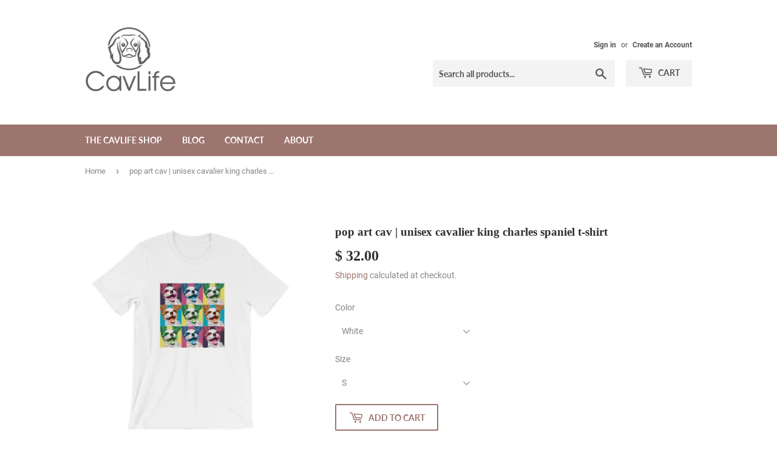

--- FILE ---
content_type: text/html; charset=utf-8
request_url: https://www.cavlife.com/products/pop-art-cav-unisex-tee
body_size: 33419
content:
<!doctype html>
<html class="no-touch no-js" lang="en">
<head>
  <script>(function(H){H.className=H.className.replace(/\bno-js\b/,'js')})(document.documentElement)</script>
  <!-- Basic page needs ================================================== -->
  <meta charset="utf-8">
  <meta http-equiv="X-UA-Compatible" content="IE=edge,chrome=1">

  

  <!-- Title and description ================================================== -->
  <title>
  pop art cav | unisex cavalier king charles spaniel t-shirt &ndash; CavLife
  </title>

  
    <meta name="description" content="This t-shirt is everything you&#39;ve dreamed of and more. It feels soft and lightweight, with the right amount of stretch. It&#39;s comfortable and flattering for both men and women. • 100% combed and ring-spun cotton (heather colors contain polyester) • Fabric weight: 4.2 oz (142 g/m2) • Shoulder-to-shoulder taping • Side-se">
  

  <!-- Product meta ================================================== -->
  <!-- /snippets/social-meta-tags.liquid -->




<meta property="og:site_name" content="CavLife">
<meta property="og:url" content="https://www.cavlife.com/products/pop-art-cav-unisex-tee">
<meta property="og:title" content="pop art cav | unisex cavalier king charles spaniel t-shirt">
<meta property="og:type" content="product">
<meta property="og:description" content="This t-shirt is everything you&#39;ve dreamed of and more. It feels soft and lightweight, with the right amount of stretch. It&#39;s comfortable and flattering for both men and women. • 100% combed and ring-spun cotton (heather colors contain polyester) • Fabric weight: 4.2 oz (142 g/m2) • Shoulder-to-shoulder taping • Side-se">

  <meta property="og:price:amount" content="32.00">
  <meta property="og:price:currency" content="USD">

<meta property="og:image" content="http://www.cavlife.com/cdn/shop/products/mockup-4cb47c28_1200x1200.jpg?v=1532723237"><meta property="og:image" content="http://www.cavlife.com/cdn/shop/products/mockup-1caccd9a_1200x1200.jpg?v=1532723239"><meta property="og:image" content="http://www.cavlife.com/cdn/shop/products/mockup-e87f2cf9_1200x1200.jpg?v=1532723241">
<meta property="og:image:secure_url" content="https://www.cavlife.com/cdn/shop/products/mockup-4cb47c28_1200x1200.jpg?v=1532723237"><meta property="og:image:secure_url" content="https://www.cavlife.com/cdn/shop/products/mockup-1caccd9a_1200x1200.jpg?v=1532723239"><meta property="og:image:secure_url" content="https://www.cavlife.com/cdn/shop/products/mockup-e87f2cf9_1200x1200.jpg?v=1532723241">


<meta name="twitter:card" content="summary_large_image">
<meta name="twitter:title" content="pop art cav | unisex cavalier king charles spaniel t-shirt">
<meta name="twitter:description" content="This t-shirt is everything you&#39;ve dreamed of and more. It feels soft and lightweight, with the right amount of stretch. It&#39;s comfortable and flattering for both men and women. • 100% combed and ring-spun cotton (heather colors contain polyester) • Fabric weight: 4.2 oz (142 g/m2) • Shoulder-to-shoulder taping • Side-se">


  <!-- Helpers ================================================== -->
  <link rel="canonical" href="https://www.cavlife.com/products/pop-art-cav-unisex-tee">
  <meta name="viewport" content="width=device-width,initial-scale=1">

  <!-- CSS ================================================== -->
  <link href="//www.cavlife.com/cdn/shop/t/6/assets/theme.scss.css?v=48174655379022189891697526928" rel="stylesheet" type="text/css" media="all" />

  <!-- Header hook for plugins ================================================== -->
  <script>window.performance && window.performance.mark && window.performance.mark('shopify.content_for_header.start');</script><meta id="shopify-digital-wallet" name="shopify-digital-wallet" content="/11792110/digital_wallets/dialog">
<meta name="shopify-checkout-api-token" content="e1619084df906201eddbd93a971ecb29">
<meta id="in-context-paypal-metadata" data-shop-id="11792110" data-venmo-supported="false" data-environment="production" data-locale="en_US" data-paypal-v4="true" data-currency="USD">
<link rel="alternate" type="application/json+oembed" href="https://www.cavlife.com/products/pop-art-cav-unisex-tee.oembed">
<script async="async" src="/checkouts/internal/preloads.js?locale=en-US"></script>
<link rel="preconnect" href="https://shop.app" crossorigin="anonymous">
<script async="async" src="https://shop.app/checkouts/internal/preloads.js?locale=en-US&shop_id=11792110" crossorigin="anonymous"></script>
<script id="apple-pay-shop-capabilities" type="application/json">{"shopId":11792110,"countryCode":"US","currencyCode":"USD","merchantCapabilities":["supports3DS"],"merchantId":"gid:\/\/shopify\/Shop\/11792110","merchantName":"CavLife","requiredBillingContactFields":["postalAddress","email"],"requiredShippingContactFields":["postalAddress","email"],"shippingType":"shipping","supportedNetworks":["visa","masterCard","amex","discover","elo","jcb"],"total":{"type":"pending","label":"CavLife","amount":"1.00"},"shopifyPaymentsEnabled":true,"supportsSubscriptions":true}</script>
<script id="shopify-features" type="application/json">{"accessToken":"e1619084df906201eddbd93a971ecb29","betas":["rich-media-storefront-analytics"],"domain":"www.cavlife.com","predictiveSearch":true,"shopId":11792110,"locale":"en"}</script>
<script>var Shopify = Shopify || {};
Shopify.shop = "cav-life.myshopify.com";
Shopify.locale = "en";
Shopify.currency = {"active":"USD","rate":"1.0"};
Shopify.country = "US";
Shopify.theme = {"name":"Supply","id":118597451965,"schema_name":"Supply","schema_version":"9.2.2","theme_store_id":679,"role":"main"};
Shopify.theme.handle = "null";
Shopify.theme.style = {"id":null,"handle":null};
Shopify.cdnHost = "www.cavlife.com/cdn";
Shopify.routes = Shopify.routes || {};
Shopify.routes.root = "/";</script>
<script type="module">!function(o){(o.Shopify=o.Shopify||{}).modules=!0}(window);</script>
<script>!function(o){function n(){var o=[];function n(){o.push(Array.prototype.slice.apply(arguments))}return n.q=o,n}var t=o.Shopify=o.Shopify||{};t.loadFeatures=n(),t.autoloadFeatures=n()}(window);</script>
<script>
  window.ShopifyPay = window.ShopifyPay || {};
  window.ShopifyPay.apiHost = "shop.app\/pay";
  window.ShopifyPay.redirectState = null;
</script>
<script id="shop-js-analytics" type="application/json">{"pageType":"product"}</script>
<script defer="defer" async type="module" src="//www.cavlife.com/cdn/shopifycloud/shop-js/modules/v2/client.init-shop-cart-sync_IZsNAliE.en.esm.js"></script>
<script defer="defer" async type="module" src="//www.cavlife.com/cdn/shopifycloud/shop-js/modules/v2/chunk.common_0OUaOowp.esm.js"></script>
<script type="module">
  await import("//www.cavlife.com/cdn/shopifycloud/shop-js/modules/v2/client.init-shop-cart-sync_IZsNAliE.en.esm.js");
await import("//www.cavlife.com/cdn/shopifycloud/shop-js/modules/v2/chunk.common_0OUaOowp.esm.js");

  window.Shopify.SignInWithShop?.initShopCartSync?.({"fedCMEnabled":true,"windoidEnabled":true});

</script>
<script>
  window.Shopify = window.Shopify || {};
  if (!window.Shopify.featureAssets) window.Shopify.featureAssets = {};
  window.Shopify.featureAssets['shop-js'] = {"shop-cart-sync":["modules/v2/client.shop-cart-sync_DLOhI_0X.en.esm.js","modules/v2/chunk.common_0OUaOowp.esm.js"],"init-fed-cm":["modules/v2/client.init-fed-cm_C6YtU0w6.en.esm.js","modules/v2/chunk.common_0OUaOowp.esm.js"],"shop-button":["modules/v2/client.shop-button_BCMx7GTG.en.esm.js","modules/v2/chunk.common_0OUaOowp.esm.js"],"shop-cash-offers":["modules/v2/client.shop-cash-offers_BT26qb5j.en.esm.js","modules/v2/chunk.common_0OUaOowp.esm.js","modules/v2/chunk.modal_CGo_dVj3.esm.js"],"init-windoid":["modules/v2/client.init-windoid_B9PkRMql.en.esm.js","modules/v2/chunk.common_0OUaOowp.esm.js"],"init-shop-email-lookup-coordinator":["modules/v2/client.init-shop-email-lookup-coordinator_DZkqjsbU.en.esm.js","modules/v2/chunk.common_0OUaOowp.esm.js"],"shop-toast-manager":["modules/v2/client.shop-toast-manager_Di2EnuM7.en.esm.js","modules/v2/chunk.common_0OUaOowp.esm.js"],"shop-login-button":["modules/v2/client.shop-login-button_BtqW_SIO.en.esm.js","modules/v2/chunk.common_0OUaOowp.esm.js","modules/v2/chunk.modal_CGo_dVj3.esm.js"],"avatar":["modules/v2/client.avatar_BTnouDA3.en.esm.js"],"pay-button":["modules/v2/client.pay-button_CWa-C9R1.en.esm.js","modules/v2/chunk.common_0OUaOowp.esm.js"],"init-shop-cart-sync":["modules/v2/client.init-shop-cart-sync_IZsNAliE.en.esm.js","modules/v2/chunk.common_0OUaOowp.esm.js"],"init-customer-accounts":["modules/v2/client.init-customer-accounts_DenGwJTU.en.esm.js","modules/v2/client.shop-login-button_BtqW_SIO.en.esm.js","modules/v2/chunk.common_0OUaOowp.esm.js","modules/v2/chunk.modal_CGo_dVj3.esm.js"],"init-shop-for-new-customer-accounts":["modules/v2/client.init-shop-for-new-customer-accounts_JdHXxpS9.en.esm.js","modules/v2/client.shop-login-button_BtqW_SIO.en.esm.js","modules/v2/chunk.common_0OUaOowp.esm.js","modules/v2/chunk.modal_CGo_dVj3.esm.js"],"init-customer-accounts-sign-up":["modules/v2/client.init-customer-accounts-sign-up_D6__K_p8.en.esm.js","modules/v2/client.shop-login-button_BtqW_SIO.en.esm.js","modules/v2/chunk.common_0OUaOowp.esm.js","modules/v2/chunk.modal_CGo_dVj3.esm.js"],"checkout-modal":["modules/v2/client.checkout-modal_C_ZQDY6s.en.esm.js","modules/v2/chunk.common_0OUaOowp.esm.js","modules/v2/chunk.modal_CGo_dVj3.esm.js"],"shop-follow-button":["modules/v2/client.shop-follow-button_XetIsj8l.en.esm.js","modules/v2/chunk.common_0OUaOowp.esm.js","modules/v2/chunk.modal_CGo_dVj3.esm.js"],"lead-capture":["modules/v2/client.lead-capture_DvA72MRN.en.esm.js","modules/v2/chunk.common_0OUaOowp.esm.js","modules/v2/chunk.modal_CGo_dVj3.esm.js"],"shop-login":["modules/v2/client.shop-login_ClXNxyh6.en.esm.js","modules/v2/chunk.common_0OUaOowp.esm.js","modules/v2/chunk.modal_CGo_dVj3.esm.js"],"payment-terms":["modules/v2/client.payment-terms_CNlwjfZz.en.esm.js","modules/v2/chunk.common_0OUaOowp.esm.js","modules/v2/chunk.modal_CGo_dVj3.esm.js"]};
</script>
<script>(function() {
  var isLoaded = false;
  function asyncLoad() {
    if (isLoaded) return;
    isLoaded = true;
    var urls = ["https:\/\/instafeed.nfcube.com\/cdn\/99fcfd6265ad07594f48191cb8966827.js?shop=cav-life.myshopify.com","https:\/\/www.improvedcontactform.com\/icf.js?shop=cav-life.myshopify.com","\/\/cdn.shopify.com\/proxy\/7f87a47c4618d6b24105858745e8df24db3d20c08f0e90103ce0b57db7d56979\/static.cdn.printful.com\/static\/js\/external\/shopify-product-customizer.js?v=0.28\u0026shop=cav-life.myshopify.com\u0026sp-cache-control=cHVibGljLCBtYXgtYWdlPTkwMA","https:\/\/cdn.hextom.com\/js\/freeshippingbar.js?shop=cav-life.myshopify.com"];
    for (var i = 0; i < urls.length; i++) {
      var s = document.createElement('script');
      s.type = 'text/javascript';
      s.async = true;
      s.src = urls[i];
      var x = document.getElementsByTagName('script')[0];
      x.parentNode.insertBefore(s, x);
    }
  };
  if(window.attachEvent) {
    window.attachEvent('onload', asyncLoad);
  } else {
    window.addEventListener('load', asyncLoad, false);
  }
})();</script>
<script id="__st">var __st={"a":11792110,"offset":-21600,"reqid":"cf7182ce-a737-4ae5-ac37-be3c94364e72-1768501196","pageurl":"www.cavlife.com\/products\/pop-art-cav-unisex-tee","u":"5dbbcd42a574","p":"product","rtyp":"product","rid":1466396704852};</script>
<script>window.ShopifyPaypalV4VisibilityTracking = true;</script>
<script id="captcha-bootstrap">!function(){'use strict';const t='contact',e='account',n='new_comment',o=[[t,t],['blogs',n],['comments',n],[t,'customer']],c=[[e,'customer_login'],[e,'guest_login'],[e,'recover_customer_password'],[e,'create_customer']],r=t=>t.map((([t,e])=>`form[action*='/${t}']:not([data-nocaptcha='true']) input[name='form_type'][value='${e}']`)).join(','),a=t=>()=>t?[...document.querySelectorAll(t)].map((t=>t.form)):[];function s(){const t=[...o],e=r(t);return a(e)}const i='password',u='form_key',d=['recaptcha-v3-token','g-recaptcha-response','h-captcha-response',i],f=()=>{try{return window.sessionStorage}catch{return}},m='__shopify_v',_=t=>t.elements[u];function p(t,e,n=!1){try{const o=window.sessionStorage,c=JSON.parse(o.getItem(e)),{data:r}=function(t){const{data:e,action:n}=t;return t[m]||n?{data:e,action:n}:{data:t,action:n}}(c);for(const[e,n]of Object.entries(r))t.elements[e]&&(t.elements[e].value=n);n&&o.removeItem(e)}catch(o){console.error('form repopulation failed',{error:o})}}const l='form_type',E='cptcha';function T(t){t.dataset[E]=!0}const w=window,h=w.document,L='Shopify',v='ce_forms',y='captcha';let A=!1;((t,e)=>{const n=(g='f06e6c50-85a8-45c8-87d0-21a2b65856fe',I='https://cdn.shopify.com/shopifycloud/storefront-forms-hcaptcha/ce_storefront_forms_captcha_hcaptcha.v1.5.2.iife.js',D={infoText:'Protected by hCaptcha',privacyText:'Privacy',termsText:'Terms'},(t,e,n)=>{const o=w[L][v],c=o.bindForm;if(c)return c(t,g,e,D).then(n);var r;o.q.push([[t,g,e,D],n]),r=I,A||(h.body.append(Object.assign(h.createElement('script'),{id:'captcha-provider',async:!0,src:r})),A=!0)});var g,I,D;w[L]=w[L]||{},w[L][v]=w[L][v]||{},w[L][v].q=[],w[L][y]=w[L][y]||{},w[L][y].protect=function(t,e){n(t,void 0,e),T(t)},Object.freeze(w[L][y]),function(t,e,n,w,h,L){const[v,y,A,g]=function(t,e,n){const i=e?o:[],u=t?c:[],d=[...i,...u],f=r(d),m=r(i),_=r(d.filter((([t,e])=>n.includes(e))));return[a(f),a(m),a(_),s()]}(w,h,L),I=t=>{const e=t.target;return e instanceof HTMLFormElement?e:e&&e.form},D=t=>v().includes(t);t.addEventListener('submit',(t=>{const e=I(t);if(!e)return;const n=D(e)&&!e.dataset.hcaptchaBound&&!e.dataset.recaptchaBound,o=_(e),c=g().includes(e)&&(!o||!o.value);(n||c)&&t.preventDefault(),c&&!n&&(function(t){try{if(!f())return;!function(t){const e=f();if(!e)return;const n=_(t);if(!n)return;const o=n.value;o&&e.removeItem(o)}(t);const e=Array.from(Array(32),(()=>Math.random().toString(36)[2])).join('');!function(t,e){_(t)||t.append(Object.assign(document.createElement('input'),{type:'hidden',name:u})),t.elements[u].value=e}(t,e),function(t,e){const n=f();if(!n)return;const o=[...t.querySelectorAll(`input[type='${i}']`)].map((({name:t})=>t)),c=[...d,...o],r={};for(const[a,s]of new FormData(t).entries())c.includes(a)||(r[a]=s);n.setItem(e,JSON.stringify({[m]:1,action:t.action,data:r}))}(t,e)}catch(e){console.error('failed to persist form',e)}}(e),e.submit())}));const S=(t,e)=>{t&&!t.dataset[E]&&(n(t,e.some((e=>e===t))),T(t))};for(const o of['focusin','change'])t.addEventListener(o,(t=>{const e=I(t);D(e)&&S(e,y())}));const B=e.get('form_key'),M=e.get(l),P=B&&M;t.addEventListener('DOMContentLoaded',(()=>{const t=y();if(P)for(const e of t)e.elements[l].value===M&&p(e,B);[...new Set([...A(),...v().filter((t=>'true'===t.dataset.shopifyCaptcha))])].forEach((e=>S(e,t)))}))}(h,new URLSearchParams(w.location.search),n,t,e,['guest_login'])})(!0,!0)}();</script>
<script integrity="sha256-4kQ18oKyAcykRKYeNunJcIwy7WH5gtpwJnB7kiuLZ1E=" data-source-attribution="shopify.loadfeatures" defer="defer" src="//www.cavlife.com/cdn/shopifycloud/storefront/assets/storefront/load_feature-a0a9edcb.js" crossorigin="anonymous"></script>
<script crossorigin="anonymous" defer="defer" src="//www.cavlife.com/cdn/shopifycloud/storefront/assets/shopify_pay/storefront-65b4c6d7.js?v=20250812"></script>
<script data-source-attribution="shopify.dynamic_checkout.dynamic.init">var Shopify=Shopify||{};Shopify.PaymentButton=Shopify.PaymentButton||{isStorefrontPortableWallets:!0,init:function(){window.Shopify.PaymentButton.init=function(){};var t=document.createElement("script");t.src="https://www.cavlife.com/cdn/shopifycloud/portable-wallets/latest/portable-wallets.en.js",t.type="module",document.head.appendChild(t)}};
</script>
<script data-source-attribution="shopify.dynamic_checkout.buyer_consent">
  function portableWalletsHideBuyerConsent(e){var t=document.getElementById("shopify-buyer-consent"),n=document.getElementById("shopify-subscription-policy-button");t&&n&&(t.classList.add("hidden"),t.setAttribute("aria-hidden","true"),n.removeEventListener("click",e))}function portableWalletsShowBuyerConsent(e){var t=document.getElementById("shopify-buyer-consent"),n=document.getElementById("shopify-subscription-policy-button");t&&n&&(t.classList.remove("hidden"),t.removeAttribute("aria-hidden"),n.addEventListener("click",e))}window.Shopify?.PaymentButton&&(window.Shopify.PaymentButton.hideBuyerConsent=portableWalletsHideBuyerConsent,window.Shopify.PaymentButton.showBuyerConsent=portableWalletsShowBuyerConsent);
</script>
<script>
  function portableWalletsCleanup(e){e&&e.src&&console.error("Failed to load portable wallets script "+e.src);var t=document.querySelectorAll("shopify-accelerated-checkout .shopify-payment-button__skeleton, shopify-accelerated-checkout-cart .wallet-cart-button__skeleton"),e=document.getElementById("shopify-buyer-consent");for(let e=0;e<t.length;e++)t[e].remove();e&&e.remove()}function portableWalletsNotLoadedAsModule(e){e instanceof ErrorEvent&&"string"==typeof e.message&&e.message.includes("import.meta")&&"string"==typeof e.filename&&e.filename.includes("portable-wallets")&&(window.removeEventListener("error",portableWalletsNotLoadedAsModule),window.Shopify.PaymentButton.failedToLoad=e,"loading"===document.readyState?document.addEventListener("DOMContentLoaded",window.Shopify.PaymentButton.init):window.Shopify.PaymentButton.init())}window.addEventListener("error",portableWalletsNotLoadedAsModule);
</script>

<script type="module" src="https://www.cavlife.com/cdn/shopifycloud/portable-wallets/latest/portable-wallets.en.js" onError="portableWalletsCleanup(this)" crossorigin="anonymous"></script>
<script nomodule>
  document.addEventListener("DOMContentLoaded", portableWalletsCleanup);
</script>

<link id="shopify-accelerated-checkout-styles" rel="stylesheet" media="screen" href="https://www.cavlife.com/cdn/shopifycloud/portable-wallets/latest/accelerated-checkout-backwards-compat.css" crossorigin="anonymous">
<style id="shopify-accelerated-checkout-cart">
        #shopify-buyer-consent {
  margin-top: 1em;
  display: inline-block;
  width: 100%;
}

#shopify-buyer-consent.hidden {
  display: none;
}

#shopify-subscription-policy-button {
  background: none;
  border: none;
  padding: 0;
  text-decoration: underline;
  font-size: inherit;
  cursor: pointer;
}

#shopify-subscription-policy-button::before {
  box-shadow: none;
}

      </style>

<script>window.performance && window.performance.mark && window.performance.mark('shopify.content_for_header.end');</script>

  
  

  <script src="//www.cavlife.com/cdn/shop/t/6/assets/jquery-2.2.3.min.js?v=58211863146907186831611343983" type="text/javascript"></script>

  <script src="//www.cavlife.com/cdn/shop/t/6/assets/lazysizes.min.js?v=8147953233334221341611343983" async="async"></script>
  <script src="//www.cavlife.com/cdn/shop/t/6/assets/vendor.js?v=106177282645720727331611343985" defer="defer"></script>
  <script src="//www.cavlife.com/cdn/shop/t/6/assets/theme.js?v=173476623164101215131611346711" defer="defer"></script>


<!-- BEGIN app block: shopify://apps/cbb-shipping-rates/blocks/app-embed-block/de9da91b-8d51-4359-81df-b8b0288464c7 --><script>
    window.codeblackbelt = window.codeblackbelt || {};
    window.codeblackbelt.shop = window.codeblackbelt.shop || 'cav-life.myshopify.com';
    </script><script src="//cdn.codeblackbelt.com/widgets/shipping-rates-calculator-plus/main.min.js?version=2026011512-0600" async></script>
<!-- END app block --><link href="https://monorail-edge.shopifysvc.com" rel="dns-prefetch">
<script>(function(){if ("sendBeacon" in navigator && "performance" in window) {try {var session_token_from_headers = performance.getEntriesByType('navigation')[0].serverTiming.find(x => x.name == '_s').description;} catch {var session_token_from_headers = undefined;}var session_cookie_matches = document.cookie.match(/_shopify_s=([^;]*)/);var session_token_from_cookie = session_cookie_matches && session_cookie_matches.length === 2 ? session_cookie_matches[1] : "";var session_token = session_token_from_headers || session_token_from_cookie || "";function handle_abandonment_event(e) {var entries = performance.getEntries().filter(function(entry) {return /monorail-edge.shopifysvc.com/.test(entry.name);});if (!window.abandonment_tracked && entries.length === 0) {window.abandonment_tracked = true;var currentMs = Date.now();var navigation_start = performance.timing.navigationStart;var payload = {shop_id: 11792110,url: window.location.href,navigation_start,duration: currentMs - navigation_start,session_token,page_type: "product"};window.navigator.sendBeacon("https://monorail-edge.shopifysvc.com/v1/produce", JSON.stringify({schema_id: "online_store_buyer_site_abandonment/1.1",payload: payload,metadata: {event_created_at_ms: currentMs,event_sent_at_ms: currentMs}}));}}window.addEventListener('pagehide', handle_abandonment_event);}}());</script>
<script id="web-pixels-manager-setup">(function e(e,d,r,n,o){if(void 0===o&&(o={}),!Boolean(null===(a=null===(i=window.Shopify)||void 0===i?void 0:i.analytics)||void 0===a?void 0:a.replayQueue)){var i,a;window.Shopify=window.Shopify||{};var t=window.Shopify;t.analytics=t.analytics||{};var s=t.analytics;s.replayQueue=[],s.publish=function(e,d,r){return s.replayQueue.push([e,d,r]),!0};try{self.performance.mark("wpm:start")}catch(e){}var l=function(){var e={modern:/Edge?\/(1{2}[4-9]|1[2-9]\d|[2-9]\d{2}|\d{4,})\.\d+(\.\d+|)|Firefox\/(1{2}[4-9]|1[2-9]\d|[2-9]\d{2}|\d{4,})\.\d+(\.\d+|)|Chrom(ium|e)\/(9{2}|\d{3,})\.\d+(\.\d+|)|(Maci|X1{2}).+ Version\/(15\.\d+|(1[6-9]|[2-9]\d|\d{3,})\.\d+)([,.]\d+|)( \(\w+\)|)( Mobile\/\w+|) Safari\/|Chrome.+OPR\/(9{2}|\d{3,})\.\d+\.\d+|(CPU[ +]OS|iPhone[ +]OS|CPU[ +]iPhone|CPU IPhone OS|CPU iPad OS)[ +]+(15[._]\d+|(1[6-9]|[2-9]\d|\d{3,})[._]\d+)([._]\d+|)|Android:?[ /-](13[3-9]|1[4-9]\d|[2-9]\d{2}|\d{4,})(\.\d+|)(\.\d+|)|Android.+Firefox\/(13[5-9]|1[4-9]\d|[2-9]\d{2}|\d{4,})\.\d+(\.\d+|)|Android.+Chrom(ium|e)\/(13[3-9]|1[4-9]\d|[2-9]\d{2}|\d{4,})\.\d+(\.\d+|)|SamsungBrowser\/([2-9]\d|\d{3,})\.\d+/,legacy:/Edge?\/(1[6-9]|[2-9]\d|\d{3,})\.\d+(\.\d+|)|Firefox\/(5[4-9]|[6-9]\d|\d{3,})\.\d+(\.\d+|)|Chrom(ium|e)\/(5[1-9]|[6-9]\d|\d{3,})\.\d+(\.\d+|)([\d.]+$|.*Safari\/(?![\d.]+ Edge\/[\d.]+$))|(Maci|X1{2}).+ Version\/(10\.\d+|(1[1-9]|[2-9]\d|\d{3,})\.\d+)([,.]\d+|)( \(\w+\)|)( Mobile\/\w+|) Safari\/|Chrome.+OPR\/(3[89]|[4-9]\d|\d{3,})\.\d+\.\d+|(CPU[ +]OS|iPhone[ +]OS|CPU[ +]iPhone|CPU IPhone OS|CPU iPad OS)[ +]+(10[._]\d+|(1[1-9]|[2-9]\d|\d{3,})[._]\d+)([._]\d+|)|Android:?[ /-](13[3-9]|1[4-9]\d|[2-9]\d{2}|\d{4,})(\.\d+|)(\.\d+|)|Mobile Safari.+OPR\/([89]\d|\d{3,})\.\d+\.\d+|Android.+Firefox\/(13[5-9]|1[4-9]\d|[2-9]\d{2}|\d{4,})\.\d+(\.\d+|)|Android.+Chrom(ium|e)\/(13[3-9]|1[4-9]\d|[2-9]\d{2}|\d{4,})\.\d+(\.\d+|)|Android.+(UC? ?Browser|UCWEB|U3)[ /]?(15\.([5-9]|\d{2,})|(1[6-9]|[2-9]\d|\d{3,})\.\d+)\.\d+|SamsungBrowser\/(5\.\d+|([6-9]|\d{2,})\.\d+)|Android.+MQ{2}Browser\/(14(\.(9|\d{2,})|)|(1[5-9]|[2-9]\d|\d{3,})(\.\d+|))(\.\d+|)|K[Aa][Ii]OS\/(3\.\d+|([4-9]|\d{2,})\.\d+)(\.\d+|)/},d=e.modern,r=e.legacy,n=navigator.userAgent;return n.match(d)?"modern":n.match(r)?"legacy":"unknown"}(),u="modern"===l?"modern":"legacy",c=(null!=n?n:{modern:"",legacy:""})[u],f=function(e){return[e.baseUrl,"/wpm","/b",e.hashVersion,"modern"===e.buildTarget?"m":"l",".js"].join("")}({baseUrl:d,hashVersion:r,buildTarget:u}),m=function(e){var d=e.version,r=e.bundleTarget,n=e.surface,o=e.pageUrl,i=e.monorailEndpoint;return{emit:function(e){var a=e.status,t=e.errorMsg,s=(new Date).getTime(),l=JSON.stringify({metadata:{event_sent_at_ms:s},events:[{schema_id:"web_pixels_manager_load/3.1",payload:{version:d,bundle_target:r,page_url:o,status:a,surface:n,error_msg:t},metadata:{event_created_at_ms:s}}]});if(!i)return console&&console.warn&&console.warn("[Web Pixels Manager] No Monorail endpoint provided, skipping logging."),!1;try{return self.navigator.sendBeacon.bind(self.navigator)(i,l)}catch(e){}var u=new XMLHttpRequest;try{return u.open("POST",i,!0),u.setRequestHeader("Content-Type","text/plain"),u.send(l),!0}catch(e){return console&&console.warn&&console.warn("[Web Pixels Manager] Got an unhandled error while logging to Monorail."),!1}}}}({version:r,bundleTarget:l,surface:e.surface,pageUrl:self.location.href,monorailEndpoint:e.monorailEndpoint});try{o.browserTarget=l,function(e){var d=e.src,r=e.async,n=void 0===r||r,o=e.onload,i=e.onerror,a=e.sri,t=e.scriptDataAttributes,s=void 0===t?{}:t,l=document.createElement("script"),u=document.querySelector("head"),c=document.querySelector("body");if(l.async=n,l.src=d,a&&(l.integrity=a,l.crossOrigin="anonymous"),s)for(var f in s)if(Object.prototype.hasOwnProperty.call(s,f))try{l.dataset[f]=s[f]}catch(e){}if(o&&l.addEventListener("load",o),i&&l.addEventListener("error",i),u)u.appendChild(l);else{if(!c)throw new Error("Did not find a head or body element to append the script");c.appendChild(l)}}({src:f,async:!0,onload:function(){if(!function(){var e,d;return Boolean(null===(d=null===(e=window.Shopify)||void 0===e?void 0:e.analytics)||void 0===d?void 0:d.initialized)}()){var d=window.webPixelsManager.init(e)||void 0;if(d){var r=window.Shopify.analytics;r.replayQueue.forEach((function(e){var r=e[0],n=e[1],o=e[2];d.publishCustomEvent(r,n,o)})),r.replayQueue=[],r.publish=d.publishCustomEvent,r.visitor=d.visitor,r.initialized=!0}}},onerror:function(){return m.emit({status:"failed",errorMsg:"".concat(f," has failed to load")})},sri:function(e){var d=/^sha384-[A-Za-z0-9+/=]+$/;return"string"==typeof e&&d.test(e)}(c)?c:"",scriptDataAttributes:o}),m.emit({status:"loading"})}catch(e){m.emit({status:"failed",errorMsg:(null==e?void 0:e.message)||"Unknown error"})}}})({shopId: 11792110,storefrontBaseUrl: "https://www.cavlife.com",extensionsBaseUrl: "https://extensions.shopifycdn.com/cdn/shopifycloud/web-pixels-manager",monorailEndpoint: "https://monorail-edge.shopifysvc.com/unstable/produce_batch",surface: "storefront-renderer",enabledBetaFlags: ["2dca8a86"],webPixelsConfigList: [{"id":"1521156402","configuration":"{\"storeIdentity\":\"cav-life.myshopify.com\",\"baseURL\":\"https:\\\/\\\/api.printful.com\\\/shopify-pixels\"}","eventPayloadVersion":"v1","runtimeContext":"STRICT","scriptVersion":"74f275712857ab41bea9d998dcb2f9da","type":"APP","apiClientId":156624,"privacyPurposes":["ANALYTICS","MARKETING","SALE_OF_DATA"],"dataSharingAdjustments":{"protectedCustomerApprovalScopes":["read_customer_address","read_customer_email","read_customer_name","read_customer_personal_data","read_customer_phone"]}},{"id":"224592178","configuration":"{\"tagID\":\"2614408693394\"}","eventPayloadVersion":"v1","runtimeContext":"STRICT","scriptVersion":"18031546ee651571ed29edbe71a3550b","type":"APP","apiClientId":3009811,"privacyPurposes":["ANALYTICS","MARKETING","SALE_OF_DATA"],"dataSharingAdjustments":{"protectedCustomerApprovalScopes":["read_customer_address","read_customer_email","read_customer_name","read_customer_personal_data","read_customer_phone"]}},{"id":"shopify-app-pixel","configuration":"{}","eventPayloadVersion":"v1","runtimeContext":"STRICT","scriptVersion":"0450","apiClientId":"shopify-pixel","type":"APP","privacyPurposes":["ANALYTICS","MARKETING"]},{"id":"shopify-custom-pixel","eventPayloadVersion":"v1","runtimeContext":"LAX","scriptVersion":"0450","apiClientId":"shopify-pixel","type":"CUSTOM","privacyPurposes":["ANALYTICS","MARKETING"]}],isMerchantRequest: false,initData: {"shop":{"name":"CavLife","paymentSettings":{"currencyCode":"USD"},"myshopifyDomain":"cav-life.myshopify.com","countryCode":"US","storefrontUrl":"https:\/\/www.cavlife.com"},"customer":null,"cart":null,"checkout":null,"productVariants":[{"price":{"amount":32.0,"currencyCode":"USD"},"product":{"title":"pop art cav | unisex cavalier king charles spaniel t-shirt","vendor":"CavLife","id":"1466396704852","untranslatedTitle":"pop art cav | unisex cavalier king charles spaniel t-shirt","url":"\/products\/pop-art-cav-unisex-tee","type":""},"id":"12523108335700","image":{"src":"\/\/www.cavlife.com\/cdn\/shop\/products\/mockup-4cb47c28.jpg?v=1532723237"},"sku":"8867250","title":"White \/ S","untranslatedTitle":"White \/ S"},{"price":{"amount":32.0,"currencyCode":"USD"},"product":{"title":"pop art cav | unisex cavalier king charles spaniel t-shirt","vendor":"CavLife","id":"1466396704852","untranslatedTitle":"pop art cav | unisex cavalier king charles spaniel t-shirt","url":"\/products\/pop-art-cav-unisex-tee","type":""},"id":"12523108368468","image":{"src":"\/\/www.cavlife.com\/cdn\/shop\/products\/mockup-4cb47c28.jpg?v=1532723237"},"sku":"4134264","title":"White \/ M","untranslatedTitle":"White \/ M"},{"price":{"amount":32.0,"currencyCode":"USD"},"product":{"title":"pop art cav | unisex cavalier king charles spaniel t-shirt","vendor":"CavLife","id":"1466396704852","untranslatedTitle":"pop art cav | unisex cavalier king charles spaniel t-shirt","url":"\/products\/pop-art-cav-unisex-tee","type":""},"id":"12523108401236","image":{"src":"\/\/www.cavlife.com\/cdn\/shop\/products\/mockup-4cb47c28.jpg?v=1532723237"},"sku":"8009918","title":"White \/ L","untranslatedTitle":"White \/ L"},{"price":{"amount":32.0,"currencyCode":"USD"},"product":{"title":"pop art cav | unisex cavalier king charles spaniel t-shirt","vendor":"CavLife","id":"1466396704852","untranslatedTitle":"pop art cav | unisex cavalier king charles spaniel t-shirt","url":"\/products\/pop-art-cav-unisex-tee","type":""},"id":"12523108434004","image":{"src":"\/\/www.cavlife.com\/cdn\/shop\/products\/mockup-4cb47c28.jpg?v=1532723237"},"sku":"4430010","title":"White \/ XL","untranslatedTitle":"White \/ XL"},{"price":{"amount":36.5,"currencyCode":"USD"},"product":{"title":"pop art cav | unisex cavalier king charles spaniel t-shirt","vendor":"CavLife","id":"1466396704852","untranslatedTitle":"pop art cav | unisex cavalier king charles spaniel t-shirt","url":"\/products\/pop-art-cav-unisex-tee","type":""},"id":"12523108466772","image":{"src":"\/\/www.cavlife.com\/cdn\/shop\/products\/mockup-4cb47c28.jpg?v=1532723237"},"sku":"6849449","title":"White \/ 2XL","untranslatedTitle":"White \/ 2XL"},{"price":{"amount":32.0,"currencyCode":"USD"},"product":{"title":"pop art cav | unisex cavalier king charles spaniel t-shirt","vendor":"CavLife","id":"1466396704852","untranslatedTitle":"pop art cav | unisex cavalier king charles spaniel t-shirt","url":"\/products\/pop-art-cav-unisex-tee","type":""},"id":"12523108499540","image":{"src":"\/\/www.cavlife.com\/cdn\/shop\/products\/mockup-1caccd9a.jpg?v=1532723239"},"sku":"9545471","title":"Brown \/ S","untranslatedTitle":"Brown \/ S"},{"price":{"amount":32.0,"currencyCode":"USD"},"product":{"title":"pop art cav | unisex cavalier king charles spaniel t-shirt","vendor":"CavLife","id":"1466396704852","untranslatedTitle":"pop art cav | unisex cavalier king charles spaniel t-shirt","url":"\/products\/pop-art-cav-unisex-tee","type":""},"id":"12523108532308","image":{"src":"\/\/www.cavlife.com\/cdn\/shop\/products\/mockup-1caccd9a.jpg?v=1532723239"},"sku":"7209918","title":"Brown \/ M","untranslatedTitle":"Brown \/ M"},{"price":{"amount":32.0,"currencyCode":"USD"},"product":{"title":"pop art cav | unisex cavalier king charles spaniel t-shirt","vendor":"CavLife","id":"1466396704852","untranslatedTitle":"pop art cav | unisex cavalier king charles spaniel t-shirt","url":"\/products\/pop-art-cav-unisex-tee","type":""},"id":"12523108565076","image":{"src":"\/\/www.cavlife.com\/cdn\/shop\/products\/mockup-1caccd9a.jpg?v=1532723239"},"sku":"7752596","title":"Brown \/ L","untranslatedTitle":"Brown \/ L"},{"price":{"amount":32.0,"currencyCode":"USD"},"product":{"title":"pop art cav | unisex cavalier king charles spaniel t-shirt","vendor":"CavLife","id":"1466396704852","untranslatedTitle":"pop art cav | unisex cavalier king charles spaniel t-shirt","url":"\/products\/pop-art-cav-unisex-tee","type":""},"id":"12523108597844","image":{"src":"\/\/www.cavlife.com\/cdn\/shop\/products\/mockup-1caccd9a.jpg?v=1532723239"},"sku":"9433346","title":"Brown \/ XL","untranslatedTitle":"Brown \/ XL"},{"price":{"amount":36.5,"currencyCode":"USD"},"product":{"title":"pop art cav | unisex cavalier king charles spaniel t-shirt","vendor":"CavLife","id":"1466396704852","untranslatedTitle":"pop art cav | unisex cavalier king charles spaniel t-shirt","url":"\/products\/pop-art-cav-unisex-tee","type":""},"id":"12523108630612","image":{"src":"\/\/www.cavlife.com\/cdn\/shop\/products\/mockup-1caccd9a.jpg?v=1532723239"},"sku":"1365903","title":"Brown \/ 2XL","untranslatedTitle":"Brown \/ 2XL"},{"price":{"amount":32.0,"currencyCode":"USD"},"product":{"title":"pop art cav | unisex cavalier king charles spaniel t-shirt","vendor":"CavLife","id":"1466396704852","untranslatedTitle":"pop art cav | unisex cavalier king charles spaniel t-shirt","url":"\/products\/pop-art-cav-unisex-tee","type":""},"id":"12523108663380","image":{"src":"\/\/www.cavlife.com\/cdn\/shop\/products\/mockup-e87f2cf9.jpg?v=1532723241"},"sku":"6490902","title":"Black Heather \/ S","untranslatedTitle":"Black Heather \/ S"},{"price":{"amount":32.0,"currencyCode":"USD"},"product":{"title":"pop art cav | unisex cavalier king charles spaniel t-shirt","vendor":"CavLife","id":"1466396704852","untranslatedTitle":"pop art cav | unisex cavalier king charles spaniel t-shirt","url":"\/products\/pop-art-cav-unisex-tee","type":""},"id":"12523108696148","image":{"src":"\/\/www.cavlife.com\/cdn\/shop\/products\/mockup-e87f2cf9.jpg?v=1532723241"},"sku":"1161238","title":"Black Heather \/ M","untranslatedTitle":"Black Heather \/ M"},{"price":{"amount":32.0,"currencyCode":"USD"},"product":{"title":"pop art cav | unisex cavalier king charles spaniel t-shirt","vendor":"CavLife","id":"1466396704852","untranslatedTitle":"pop art cav | unisex cavalier king charles spaniel t-shirt","url":"\/products\/pop-art-cav-unisex-tee","type":""},"id":"12523108728916","image":{"src":"\/\/www.cavlife.com\/cdn\/shop\/products\/mockup-e87f2cf9.jpg?v=1532723241"},"sku":"2420752","title":"Black Heather \/ L","untranslatedTitle":"Black Heather \/ L"},{"price":{"amount":32.0,"currencyCode":"USD"},"product":{"title":"pop art cav | unisex cavalier king charles spaniel t-shirt","vendor":"CavLife","id":"1466396704852","untranslatedTitle":"pop art cav | unisex cavalier king charles spaniel t-shirt","url":"\/products\/pop-art-cav-unisex-tee","type":""},"id":"12523108761684","image":{"src":"\/\/www.cavlife.com\/cdn\/shop\/products\/mockup-e87f2cf9.jpg?v=1532723241"},"sku":"8766057","title":"Black Heather \/ XL","untranslatedTitle":"Black Heather \/ XL"},{"price":{"amount":36.5,"currencyCode":"USD"},"product":{"title":"pop art cav | unisex cavalier king charles spaniel t-shirt","vendor":"CavLife","id":"1466396704852","untranslatedTitle":"pop art cav | unisex cavalier king charles spaniel t-shirt","url":"\/products\/pop-art-cav-unisex-tee","type":""},"id":"12523108794452","image":{"src":"\/\/www.cavlife.com\/cdn\/shop\/products\/mockup-e87f2cf9.jpg?v=1532723241"},"sku":"9556343","title":"Black Heather \/ 2XL","untranslatedTitle":"Black Heather \/ 2XL"},{"price":{"amount":32.0,"currencyCode":"USD"},"product":{"title":"pop art cav | unisex cavalier king charles spaniel t-shirt","vendor":"CavLife","id":"1466396704852","untranslatedTitle":"pop art cav | unisex cavalier king charles spaniel t-shirt","url":"\/products\/pop-art-cav-unisex-tee","type":""},"id":"12523108827220","image":{"src":"\/\/www.cavlife.com\/cdn\/shop\/products\/mockup-2db9875a.jpg?v=1532723243"},"sku":"8738357","title":"Heather Forest \/ S","untranslatedTitle":"Heather Forest \/ S"},{"price":{"amount":32.0,"currencyCode":"USD"},"product":{"title":"pop art cav | unisex cavalier king charles spaniel t-shirt","vendor":"CavLife","id":"1466396704852","untranslatedTitle":"pop art cav | unisex cavalier king charles spaniel t-shirt","url":"\/products\/pop-art-cav-unisex-tee","type":""},"id":"12523108859988","image":{"src":"\/\/www.cavlife.com\/cdn\/shop\/products\/mockup-2db9875a.jpg?v=1532723243"},"sku":"2797109","title":"Heather Forest \/ M","untranslatedTitle":"Heather Forest \/ M"},{"price":{"amount":32.0,"currencyCode":"USD"},"product":{"title":"pop art cav | unisex cavalier king charles spaniel t-shirt","vendor":"CavLife","id":"1466396704852","untranslatedTitle":"pop art cav | unisex cavalier king charles spaniel t-shirt","url":"\/products\/pop-art-cav-unisex-tee","type":""},"id":"12523108892756","image":{"src":"\/\/www.cavlife.com\/cdn\/shop\/products\/mockup-2db9875a.jpg?v=1532723243"},"sku":"2805975","title":"Heather Forest \/ L","untranslatedTitle":"Heather Forest \/ L"},{"price":{"amount":32.0,"currencyCode":"USD"},"product":{"title":"pop art cav | unisex cavalier king charles spaniel t-shirt","vendor":"CavLife","id":"1466396704852","untranslatedTitle":"pop art cav | unisex cavalier king charles spaniel t-shirt","url":"\/products\/pop-art-cav-unisex-tee","type":""},"id":"12523108925524","image":{"src":"\/\/www.cavlife.com\/cdn\/shop\/products\/mockup-2db9875a.jpg?v=1532723243"},"sku":"9491386","title":"Heather Forest \/ XL","untranslatedTitle":"Heather Forest \/ XL"},{"price":{"amount":36.5,"currencyCode":"USD"},"product":{"title":"pop art cav | unisex cavalier king charles spaniel t-shirt","vendor":"CavLife","id":"1466396704852","untranslatedTitle":"pop art cav | unisex cavalier king charles spaniel t-shirt","url":"\/products\/pop-art-cav-unisex-tee","type":""},"id":"12523108958292","image":{"src":"\/\/www.cavlife.com\/cdn\/shop\/products\/mockup-2db9875a.jpg?v=1532723243"},"sku":"6000258","title":"Heather Forest \/ 2XL","untranslatedTitle":"Heather Forest \/ 2XL"},{"price":{"amount":32.0,"currencyCode":"USD"},"product":{"title":"pop art cav | unisex cavalier king charles spaniel t-shirt","vendor":"CavLife","id":"1466396704852","untranslatedTitle":"pop art cav | unisex cavalier king charles spaniel t-shirt","url":"\/products\/pop-art-cav-unisex-tee","type":""},"id":"12523108991060","image":{"src":"\/\/www.cavlife.com\/cdn\/shop\/products\/mockup-578e67ce.jpg?v=1532723244"},"sku":"4210713","title":"Heather Midnight Navy \/ S","untranslatedTitle":"Heather Midnight Navy \/ S"},{"price":{"amount":32.0,"currencyCode":"USD"},"product":{"title":"pop art cav | unisex cavalier king charles spaniel t-shirt","vendor":"CavLife","id":"1466396704852","untranslatedTitle":"pop art cav | unisex cavalier king charles spaniel t-shirt","url":"\/products\/pop-art-cav-unisex-tee","type":""},"id":"12523109023828","image":{"src":"\/\/www.cavlife.com\/cdn\/shop\/products\/mockup-578e67ce.jpg?v=1532723244"},"sku":"5526661","title":"Heather Midnight Navy \/ M","untranslatedTitle":"Heather Midnight Navy \/ M"},{"price":{"amount":32.0,"currencyCode":"USD"},"product":{"title":"pop art cav | unisex cavalier king charles spaniel t-shirt","vendor":"CavLife","id":"1466396704852","untranslatedTitle":"pop art cav | unisex cavalier king charles spaniel t-shirt","url":"\/products\/pop-art-cav-unisex-tee","type":""},"id":"12523109056596","image":{"src":"\/\/www.cavlife.com\/cdn\/shop\/products\/mockup-578e67ce.jpg?v=1532723244"},"sku":"5611220","title":"Heather Midnight Navy \/ L","untranslatedTitle":"Heather Midnight Navy \/ L"},{"price":{"amount":32.0,"currencyCode":"USD"},"product":{"title":"pop art cav | unisex cavalier king charles spaniel t-shirt","vendor":"CavLife","id":"1466396704852","untranslatedTitle":"pop art cav | unisex cavalier king charles spaniel t-shirt","url":"\/products\/pop-art-cav-unisex-tee","type":""},"id":"12523109089364","image":{"src":"\/\/www.cavlife.com\/cdn\/shop\/products\/mockup-578e67ce.jpg?v=1532723244"},"sku":"6476128","title":"Heather Midnight Navy \/ XL","untranslatedTitle":"Heather Midnight Navy \/ XL"},{"price":{"amount":36.5,"currencyCode":"USD"},"product":{"title":"pop art cav | unisex cavalier king charles spaniel t-shirt","vendor":"CavLife","id":"1466396704852","untranslatedTitle":"pop art cav | unisex cavalier king charles spaniel t-shirt","url":"\/products\/pop-art-cav-unisex-tee","type":""},"id":"12523109122132","image":{"src":"\/\/www.cavlife.com\/cdn\/shop\/products\/mockup-578e67ce.jpg?v=1532723244"},"sku":"5543626","title":"Heather Midnight Navy \/ 2XL","untranslatedTitle":"Heather Midnight Navy \/ 2XL"},{"price":{"amount":32.0,"currencyCode":"USD"},"product":{"title":"pop art cav | unisex cavalier king charles spaniel t-shirt","vendor":"CavLife","id":"1466396704852","untranslatedTitle":"pop art cav | unisex cavalier king charles spaniel t-shirt","url":"\/products\/pop-art-cav-unisex-tee","type":""},"id":"12523109154900","image":{"src":"\/\/www.cavlife.com\/cdn\/shop\/products\/mockup-ed17b43d.jpg?v=1532723246"},"sku":"3857255","title":"Olive \/ S","untranslatedTitle":"Olive \/ S"},{"price":{"amount":32.0,"currencyCode":"USD"},"product":{"title":"pop art cav | unisex cavalier king charles spaniel t-shirt","vendor":"CavLife","id":"1466396704852","untranslatedTitle":"pop art cav | unisex cavalier king charles spaniel t-shirt","url":"\/products\/pop-art-cav-unisex-tee","type":""},"id":"12523109187668","image":{"src":"\/\/www.cavlife.com\/cdn\/shop\/products\/mockup-ed17b43d.jpg?v=1532723246"},"sku":"2161914","title":"Olive \/ M","untranslatedTitle":"Olive \/ M"},{"price":{"amount":32.0,"currencyCode":"USD"},"product":{"title":"pop art cav | unisex cavalier king charles spaniel t-shirt","vendor":"CavLife","id":"1466396704852","untranslatedTitle":"pop art cav | unisex cavalier king charles spaniel t-shirt","url":"\/products\/pop-art-cav-unisex-tee","type":""},"id":"12523109220436","image":{"src":"\/\/www.cavlife.com\/cdn\/shop\/products\/mockup-ed17b43d.jpg?v=1532723246"},"sku":"2060374","title":"Olive \/ L","untranslatedTitle":"Olive \/ L"},{"price":{"amount":32.0,"currencyCode":"USD"},"product":{"title":"pop art cav | unisex cavalier king charles spaniel t-shirt","vendor":"CavLife","id":"1466396704852","untranslatedTitle":"pop art cav | unisex cavalier king charles spaniel t-shirt","url":"\/products\/pop-art-cav-unisex-tee","type":""},"id":"12523109253204","image":{"src":"\/\/www.cavlife.com\/cdn\/shop\/products\/mockup-ed17b43d.jpg?v=1532723246"},"sku":"9287684","title":"Olive \/ XL","untranslatedTitle":"Olive \/ XL"},{"price":{"amount":36.5,"currencyCode":"USD"},"product":{"title":"pop art cav | unisex cavalier king charles spaniel t-shirt","vendor":"CavLife","id":"1466396704852","untranslatedTitle":"pop art cav | unisex cavalier king charles spaniel t-shirt","url":"\/products\/pop-art-cav-unisex-tee","type":""},"id":"12523109285972","image":{"src":"\/\/www.cavlife.com\/cdn\/shop\/products\/mockup-ed17b43d.jpg?v=1532723246"},"sku":"7969261","title":"Olive \/ 2XL","untranslatedTitle":"Olive \/ 2XL"},{"price":{"amount":32.0,"currencyCode":"USD"},"product":{"title":"pop art cav | unisex cavalier king charles spaniel t-shirt","vendor":"CavLife","id":"1466396704852","untranslatedTitle":"pop art cav | unisex cavalier king charles spaniel t-shirt","url":"\/products\/pop-art-cav-unisex-tee","type":""},"id":"12523109318740","image":{"src":"\/\/www.cavlife.com\/cdn\/shop\/products\/mockup-25970733.jpg?v=1532723248"},"sku":"9703291","title":"Asphalt \/ S","untranslatedTitle":"Asphalt \/ S"},{"price":{"amount":32.0,"currencyCode":"USD"},"product":{"title":"pop art cav | unisex cavalier king charles spaniel t-shirt","vendor":"CavLife","id":"1466396704852","untranslatedTitle":"pop art cav | unisex cavalier king charles spaniel t-shirt","url":"\/products\/pop-art-cav-unisex-tee","type":""},"id":"12523109351508","image":{"src":"\/\/www.cavlife.com\/cdn\/shop\/products\/mockup-25970733.jpg?v=1532723248"},"sku":"8154935","title":"Asphalt \/ M","untranslatedTitle":"Asphalt \/ M"},{"price":{"amount":32.0,"currencyCode":"USD"},"product":{"title":"pop art cav | unisex cavalier king charles spaniel t-shirt","vendor":"CavLife","id":"1466396704852","untranslatedTitle":"pop art cav | unisex cavalier king charles spaniel t-shirt","url":"\/products\/pop-art-cav-unisex-tee","type":""},"id":"12523109384276","image":{"src":"\/\/www.cavlife.com\/cdn\/shop\/products\/mockup-25970733.jpg?v=1532723248"},"sku":"2103526","title":"Asphalt \/ L","untranslatedTitle":"Asphalt \/ L"},{"price":{"amount":32.0,"currencyCode":"USD"},"product":{"title":"pop art cav | unisex cavalier king charles spaniel t-shirt","vendor":"CavLife","id":"1466396704852","untranslatedTitle":"pop art cav | unisex cavalier king charles spaniel t-shirt","url":"\/products\/pop-art-cav-unisex-tee","type":""},"id":"12523109417044","image":{"src":"\/\/www.cavlife.com\/cdn\/shop\/products\/mockup-25970733.jpg?v=1532723248"},"sku":"7713209","title":"Asphalt \/ XL","untranslatedTitle":"Asphalt \/ XL"},{"price":{"amount":36.5,"currencyCode":"USD"},"product":{"title":"pop art cav | unisex cavalier king charles spaniel t-shirt","vendor":"CavLife","id":"1466396704852","untranslatedTitle":"pop art cav | unisex cavalier king charles spaniel t-shirt","url":"\/products\/pop-art-cav-unisex-tee","type":""},"id":"12523109449812","image":{"src":"\/\/www.cavlife.com\/cdn\/shop\/products\/mockup-25970733.jpg?v=1532723248"},"sku":"2584946","title":"Asphalt \/ 2XL","untranslatedTitle":"Asphalt \/ 2XL"},{"price":{"amount":32.0,"currencyCode":"USD"},"product":{"title":"pop art cav | unisex cavalier king charles spaniel t-shirt","vendor":"CavLife","id":"1466396704852","untranslatedTitle":"pop art cav | unisex cavalier king charles spaniel t-shirt","url":"\/products\/pop-art-cav-unisex-tee","type":""},"id":"12523109482580","image":{"src":"\/\/www.cavlife.com\/cdn\/shop\/products\/mockup-a4ff7d3d.jpg?v=1532723250"},"sku":"7952976","title":"Navy \/ S","untranslatedTitle":"Navy \/ S"},{"price":{"amount":32.0,"currencyCode":"USD"},"product":{"title":"pop art cav | unisex cavalier king charles spaniel t-shirt","vendor":"CavLife","id":"1466396704852","untranslatedTitle":"pop art cav | unisex cavalier king charles spaniel t-shirt","url":"\/products\/pop-art-cav-unisex-tee","type":""},"id":"12523109515348","image":{"src":"\/\/www.cavlife.com\/cdn\/shop\/products\/mockup-a4ff7d3d.jpg?v=1532723250"},"sku":"7258680","title":"Navy \/ M","untranslatedTitle":"Navy \/ M"},{"price":{"amount":32.0,"currencyCode":"USD"},"product":{"title":"pop art cav | unisex cavalier king charles spaniel t-shirt","vendor":"CavLife","id":"1466396704852","untranslatedTitle":"pop art cav | unisex cavalier king charles spaniel t-shirt","url":"\/products\/pop-art-cav-unisex-tee","type":""},"id":"12523109548116","image":{"src":"\/\/www.cavlife.com\/cdn\/shop\/products\/mockup-a4ff7d3d.jpg?v=1532723250"},"sku":"8794864","title":"Navy \/ L","untranslatedTitle":"Navy \/ L"},{"price":{"amount":32.0,"currencyCode":"USD"},"product":{"title":"pop art cav | unisex cavalier king charles spaniel t-shirt","vendor":"CavLife","id":"1466396704852","untranslatedTitle":"pop art cav | unisex cavalier king charles spaniel t-shirt","url":"\/products\/pop-art-cav-unisex-tee","type":""},"id":"12523109580884","image":{"src":"\/\/www.cavlife.com\/cdn\/shop\/products\/mockup-a4ff7d3d.jpg?v=1532723250"},"sku":"5705572","title":"Navy \/ XL","untranslatedTitle":"Navy \/ XL"},{"price":{"amount":36.5,"currencyCode":"USD"},"product":{"title":"pop art cav | unisex cavalier king charles spaniel t-shirt","vendor":"CavLife","id":"1466396704852","untranslatedTitle":"pop art cav | unisex cavalier king charles spaniel t-shirt","url":"\/products\/pop-art-cav-unisex-tee","type":""},"id":"12523109613652","image":{"src":"\/\/www.cavlife.com\/cdn\/shop\/products\/mockup-a4ff7d3d.jpg?v=1532723250"},"sku":"6692027","title":"Navy \/ 2XL","untranslatedTitle":"Navy \/ 2XL"},{"price":{"amount":32.0,"currencyCode":"USD"},"product":{"title":"pop art cav | unisex cavalier king charles spaniel t-shirt","vendor":"CavLife","id":"1466396704852","untranslatedTitle":"pop art cav | unisex cavalier king charles spaniel t-shirt","url":"\/products\/pop-art-cav-unisex-tee","type":""},"id":"12523109646420","image":{"src":"\/\/www.cavlife.com\/cdn\/shop\/products\/mockup-0fea4baa.jpg?v=1532723252"},"sku":"9160767","title":"Dark Grey Heather \/ S","untranslatedTitle":"Dark Grey Heather \/ S"},{"price":{"amount":32.0,"currencyCode":"USD"},"product":{"title":"pop art cav | unisex cavalier king charles spaniel t-shirt","vendor":"CavLife","id":"1466396704852","untranslatedTitle":"pop art cav | unisex cavalier king charles spaniel t-shirt","url":"\/products\/pop-art-cav-unisex-tee","type":""},"id":"12523109679188","image":{"src":"\/\/www.cavlife.com\/cdn\/shop\/products\/mockup-0fea4baa.jpg?v=1532723252"},"sku":"2196474","title":"Dark Grey Heather \/ M","untranslatedTitle":"Dark Grey Heather \/ M"},{"price":{"amount":32.0,"currencyCode":"USD"},"product":{"title":"pop art cav | unisex cavalier king charles spaniel t-shirt","vendor":"CavLife","id":"1466396704852","untranslatedTitle":"pop art cav | unisex cavalier king charles spaniel t-shirt","url":"\/products\/pop-art-cav-unisex-tee","type":""},"id":"12523109711956","image":{"src":"\/\/www.cavlife.com\/cdn\/shop\/products\/mockup-0fea4baa.jpg?v=1532723252"},"sku":"6853265","title":"Dark Grey Heather \/ L","untranslatedTitle":"Dark Grey Heather \/ L"},{"price":{"amount":32.0,"currencyCode":"USD"},"product":{"title":"pop art cav | unisex cavalier king charles spaniel t-shirt","vendor":"CavLife","id":"1466396704852","untranslatedTitle":"pop art cav | unisex cavalier king charles spaniel t-shirt","url":"\/products\/pop-art-cav-unisex-tee","type":""},"id":"12523109744724","image":{"src":"\/\/www.cavlife.com\/cdn\/shop\/products\/mockup-0fea4baa.jpg?v=1532723252"},"sku":"1581520","title":"Dark Grey Heather \/ XL","untranslatedTitle":"Dark Grey Heather \/ XL"},{"price":{"amount":36.5,"currencyCode":"USD"},"product":{"title":"pop art cav | unisex cavalier king charles spaniel t-shirt","vendor":"CavLife","id":"1466396704852","untranslatedTitle":"pop art cav | unisex cavalier king charles spaniel t-shirt","url":"\/products\/pop-art-cav-unisex-tee","type":""},"id":"12523109777492","image":{"src":"\/\/www.cavlife.com\/cdn\/shop\/products\/mockup-0fea4baa.jpg?v=1532723252"},"sku":"9962531","title":"Dark Grey Heather \/ 2XL","untranslatedTitle":"Dark Grey Heather \/ 2XL"},{"price":{"amount":32.0,"currencyCode":"USD"},"product":{"title":"pop art cav | unisex cavalier king charles spaniel t-shirt","vendor":"CavLife","id":"1466396704852","untranslatedTitle":"pop art cav | unisex cavalier king charles spaniel t-shirt","url":"\/products\/pop-art-cav-unisex-tee","type":""},"id":"12523109810260","image":{"src":"\/\/www.cavlife.com\/cdn\/shop\/products\/mockup-f0892ef4.jpg?v=1532723254"},"sku":"6409608","title":"Heather Deep Teal \/ S","untranslatedTitle":"Heather Deep Teal \/ S"},{"price":{"amount":32.0,"currencyCode":"USD"},"product":{"title":"pop art cav | unisex cavalier king charles spaniel t-shirt","vendor":"CavLife","id":"1466396704852","untranslatedTitle":"pop art cav | unisex cavalier king charles spaniel t-shirt","url":"\/products\/pop-art-cav-unisex-tee","type":""},"id":"12523109843028","image":{"src":"\/\/www.cavlife.com\/cdn\/shop\/products\/mockup-f0892ef4.jpg?v=1532723254"},"sku":"9319878","title":"Heather Deep Teal \/ M","untranslatedTitle":"Heather Deep Teal \/ M"},{"price":{"amount":32.0,"currencyCode":"USD"},"product":{"title":"pop art cav | unisex cavalier king charles spaniel t-shirt","vendor":"CavLife","id":"1466396704852","untranslatedTitle":"pop art cav | unisex cavalier king charles spaniel t-shirt","url":"\/products\/pop-art-cav-unisex-tee","type":""},"id":"12523109875796","image":{"src":"\/\/www.cavlife.com\/cdn\/shop\/products\/mockup-f0892ef4.jpg?v=1532723254"},"sku":"2759641","title":"Heather Deep Teal \/ L","untranslatedTitle":"Heather Deep Teal \/ L"},{"price":{"amount":32.0,"currencyCode":"USD"},"product":{"title":"pop art cav | unisex cavalier king charles spaniel t-shirt","vendor":"CavLife","id":"1466396704852","untranslatedTitle":"pop art cav | unisex cavalier king charles spaniel t-shirt","url":"\/products\/pop-art-cav-unisex-tee","type":""},"id":"12523109908564","image":{"src":"\/\/www.cavlife.com\/cdn\/shop\/products\/mockup-f0892ef4.jpg?v=1532723254"},"sku":"8215583","title":"Heather Deep Teal \/ XL","untranslatedTitle":"Heather Deep Teal \/ XL"},{"price":{"amount":36.5,"currencyCode":"USD"},"product":{"title":"pop art cav | unisex cavalier king charles spaniel t-shirt","vendor":"CavLife","id":"1466396704852","untranslatedTitle":"pop art cav | unisex cavalier king charles spaniel t-shirt","url":"\/products\/pop-art-cav-unisex-tee","type":""},"id":"12523109941332","image":{"src":"\/\/www.cavlife.com\/cdn\/shop\/products\/mockup-f0892ef4.jpg?v=1532723254"},"sku":"8811265","title":"Heather Deep Teal \/ 2XL","untranslatedTitle":"Heather Deep Teal \/ 2XL"},{"price":{"amount":32.0,"currencyCode":"USD"},"product":{"title":"pop art cav | unisex cavalier king charles spaniel t-shirt","vendor":"CavLife","id":"1466396704852","untranslatedTitle":"pop art cav | unisex cavalier king charles spaniel t-shirt","url":"\/products\/pop-art-cav-unisex-tee","type":""},"id":"12523109974100","image":{"src":"\/\/www.cavlife.com\/cdn\/shop\/products\/mockup-d1bf81aa.jpg?v=1532723256"},"sku":"7759899","title":"Ash \/ S","untranslatedTitle":"Ash \/ S"},{"price":{"amount":32.0,"currencyCode":"USD"},"product":{"title":"pop art cav | unisex cavalier king charles spaniel t-shirt","vendor":"CavLife","id":"1466396704852","untranslatedTitle":"pop art cav | unisex cavalier king charles spaniel t-shirt","url":"\/products\/pop-art-cav-unisex-tee","type":""},"id":"12523110006868","image":{"src":"\/\/www.cavlife.com\/cdn\/shop\/products\/mockup-d1bf81aa.jpg?v=1532723256"},"sku":"2426297","title":"Ash \/ M","untranslatedTitle":"Ash \/ M"},{"price":{"amount":32.0,"currencyCode":"USD"},"product":{"title":"pop art cav | unisex cavalier king charles spaniel t-shirt","vendor":"CavLife","id":"1466396704852","untranslatedTitle":"pop art cav | unisex cavalier king charles spaniel t-shirt","url":"\/products\/pop-art-cav-unisex-tee","type":""},"id":"12523110039636","image":{"src":"\/\/www.cavlife.com\/cdn\/shop\/products\/mockup-d1bf81aa.jpg?v=1532723256"},"sku":"4337926","title":"Ash \/ L","untranslatedTitle":"Ash \/ L"},{"price":{"amount":32.0,"currencyCode":"USD"},"product":{"title":"pop art cav | unisex cavalier king charles spaniel t-shirt","vendor":"CavLife","id":"1466396704852","untranslatedTitle":"pop art cav | unisex cavalier king charles spaniel t-shirt","url":"\/products\/pop-art-cav-unisex-tee","type":""},"id":"12523110072404","image":{"src":"\/\/www.cavlife.com\/cdn\/shop\/products\/mockup-d1bf81aa.jpg?v=1532723256"},"sku":"3371119","title":"Ash \/ XL","untranslatedTitle":"Ash \/ XL"},{"price":{"amount":36.5,"currencyCode":"USD"},"product":{"title":"pop art cav | unisex cavalier king charles spaniel t-shirt","vendor":"CavLife","id":"1466396704852","untranslatedTitle":"pop art cav | unisex cavalier king charles spaniel t-shirt","url":"\/products\/pop-art-cav-unisex-tee","type":""},"id":"12523110105172","image":{"src":"\/\/www.cavlife.com\/cdn\/shop\/products\/mockup-d1bf81aa.jpg?v=1532723256"},"sku":"7902425","title":"Ash \/ 2XL","untranslatedTitle":"Ash \/ 2XL"},{"price":{"amount":32.0,"currencyCode":"USD"},"product":{"title":"pop art cav | unisex cavalier king charles spaniel t-shirt","vendor":"CavLife","id":"1466396704852","untranslatedTitle":"pop art cav | unisex cavalier king charles spaniel t-shirt","url":"\/products\/pop-art-cav-unisex-tee","type":""},"id":"12523110137940","image":{"src":"\/\/www.cavlife.com\/cdn\/shop\/products\/mockup-b626a49d.jpg?v=1532723258"},"sku":"8881553","title":"True Royal \/ S","untranslatedTitle":"True Royal \/ S"},{"price":{"amount":32.0,"currencyCode":"USD"},"product":{"title":"pop art cav | unisex cavalier king charles spaniel t-shirt","vendor":"CavLife","id":"1466396704852","untranslatedTitle":"pop art cav | unisex cavalier king charles spaniel t-shirt","url":"\/products\/pop-art-cav-unisex-tee","type":""},"id":"12523110170708","image":{"src":"\/\/www.cavlife.com\/cdn\/shop\/products\/mockup-b626a49d.jpg?v=1532723258"},"sku":"6228375","title":"True Royal \/ M","untranslatedTitle":"True Royal \/ M"},{"price":{"amount":32.0,"currencyCode":"USD"},"product":{"title":"pop art cav | unisex cavalier king charles spaniel t-shirt","vendor":"CavLife","id":"1466396704852","untranslatedTitle":"pop art cav | unisex cavalier king charles spaniel t-shirt","url":"\/products\/pop-art-cav-unisex-tee","type":""},"id":"12523110203476","image":{"src":"\/\/www.cavlife.com\/cdn\/shop\/products\/mockup-b626a49d.jpg?v=1532723258"},"sku":"9064339","title":"True Royal \/ L","untranslatedTitle":"True Royal \/ L"},{"price":{"amount":32.0,"currencyCode":"USD"},"product":{"title":"pop art cav | unisex cavalier king charles spaniel t-shirt","vendor":"CavLife","id":"1466396704852","untranslatedTitle":"pop art cav | unisex cavalier king charles spaniel t-shirt","url":"\/products\/pop-art-cav-unisex-tee","type":""},"id":"12523110236244","image":{"src":"\/\/www.cavlife.com\/cdn\/shop\/products\/mockup-b626a49d.jpg?v=1532723258"},"sku":"9941927","title":"True Royal \/ XL","untranslatedTitle":"True Royal \/ XL"},{"price":{"amount":36.5,"currencyCode":"USD"},"product":{"title":"pop art cav | unisex cavalier king charles spaniel t-shirt","vendor":"CavLife","id":"1466396704852","untranslatedTitle":"pop art cav | unisex cavalier king charles spaniel t-shirt","url":"\/products\/pop-art-cav-unisex-tee","type":""},"id":"12523110269012","image":{"src":"\/\/www.cavlife.com\/cdn\/shop\/products\/mockup-b626a49d.jpg?v=1532723258"},"sku":"5516060","title":"True Royal \/ 2XL","untranslatedTitle":"True Royal \/ 2XL"},{"price":{"amount":32.0,"currencyCode":"USD"},"product":{"title":"pop art cav | unisex cavalier king charles spaniel t-shirt","vendor":"CavLife","id":"1466396704852","untranslatedTitle":"pop art cav | unisex cavalier king charles spaniel t-shirt","url":"\/products\/pop-art-cav-unisex-tee","type":""},"id":"12523110301780","image":{"src":"\/\/www.cavlife.com\/cdn\/shop\/products\/mockup-1b900647.jpg?v=1532723260"},"sku":"7033601","title":"Heather Blue \/ S","untranslatedTitle":"Heather Blue \/ S"},{"price":{"amount":32.0,"currencyCode":"USD"},"product":{"title":"pop art cav | unisex cavalier king charles spaniel t-shirt","vendor":"CavLife","id":"1466396704852","untranslatedTitle":"pop art cav | unisex cavalier king charles spaniel t-shirt","url":"\/products\/pop-art-cav-unisex-tee","type":""},"id":"12523110334548","image":{"src":"\/\/www.cavlife.com\/cdn\/shop\/products\/mockup-1b900647.jpg?v=1532723260"},"sku":"9645218","title":"Heather Blue \/ M","untranslatedTitle":"Heather Blue \/ M"},{"price":{"amount":32.0,"currencyCode":"USD"},"product":{"title":"pop art cav | unisex cavalier king charles spaniel t-shirt","vendor":"CavLife","id":"1466396704852","untranslatedTitle":"pop art cav | unisex cavalier king charles spaniel t-shirt","url":"\/products\/pop-art-cav-unisex-tee","type":""},"id":"12523110367316","image":{"src":"\/\/www.cavlife.com\/cdn\/shop\/products\/mockup-1b900647.jpg?v=1532723260"},"sku":"3670995","title":"Heather Blue \/ L","untranslatedTitle":"Heather Blue \/ L"},{"price":{"amount":32.0,"currencyCode":"USD"},"product":{"title":"pop art cav | unisex cavalier king charles spaniel t-shirt","vendor":"CavLife","id":"1466396704852","untranslatedTitle":"pop art cav | unisex cavalier king charles spaniel t-shirt","url":"\/products\/pop-art-cav-unisex-tee","type":""},"id":"12523110400084","image":{"src":"\/\/www.cavlife.com\/cdn\/shop\/products\/mockup-1b900647.jpg?v=1532723260"},"sku":"8137127","title":"Heather Blue \/ XL","untranslatedTitle":"Heather Blue \/ XL"},{"price":{"amount":36.5,"currencyCode":"USD"},"product":{"title":"pop art cav | unisex cavalier king charles spaniel t-shirt","vendor":"CavLife","id":"1466396704852","untranslatedTitle":"pop art cav | unisex cavalier king charles spaniel t-shirt","url":"\/products\/pop-art-cav-unisex-tee","type":""},"id":"12523110432852","image":{"src":"\/\/www.cavlife.com\/cdn\/shop\/products\/mockup-1b900647.jpg?v=1532723260"},"sku":"7358428","title":"Heather Blue \/ 2XL","untranslatedTitle":"Heather Blue \/ 2XL"},{"price":{"amount":32.0,"currencyCode":"USD"},"product":{"title":"pop art cav | unisex cavalier king charles spaniel t-shirt","vendor":"CavLife","id":"1466396704852","untranslatedTitle":"pop art cav | unisex cavalier king charles spaniel t-shirt","url":"\/products\/pop-art-cav-unisex-tee","type":""},"id":"12523110465620","image":{"src":"\/\/www.cavlife.com\/cdn\/shop\/products\/mockup-228245df.jpg?v=1532723262"},"sku":"5255941","title":"Heather Mint \/ S","untranslatedTitle":"Heather Mint \/ S"},{"price":{"amount":32.0,"currencyCode":"USD"},"product":{"title":"pop art cav | unisex cavalier king charles spaniel t-shirt","vendor":"CavLife","id":"1466396704852","untranslatedTitle":"pop art cav | unisex cavalier king charles spaniel t-shirt","url":"\/products\/pop-art-cav-unisex-tee","type":""},"id":"12523110498388","image":{"src":"\/\/www.cavlife.com\/cdn\/shop\/products\/mockup-228245df.jpg?v=1532723262"},"sku":"6090103","title":"Heather Mint \/ M","untranslatedTitle":"Heather Mint \/ M"},{"price":{"amount":32.0,"currencyCode":"USD"},"product":{"title":"pop art cav | unisex cavalier king charles spaniel t-shirt","vendor":"CavLife","id":"1466396704852","untranslatedTitle":"pop art cav | unisex cavalier king charles spaniel t-shirt","url":"\/products\/pop-art-cav-unisex-tee","type":""},"id":"12523110531156","image":{"src":"\/\/www.cavlife.com\/cdn\/shop\/products\/mockup-228245df.jpg?v=1532723262"},"sku":"4617109","title":"Heather Mint \/ L","untranslatedTitle":"Heather Mint \/ L"},{"price":{"amount":32.0,"currencyCode":"USD"},"product":{"title":"pop art cav | unisex cavalier king charles spaniel t-shirt","vendor":"CavLife","id":"1466396704852","untranslatedTitle":"pop art cav | unisex cavalier king charles spaniel t-shirt","url":"\/products\/pop-art-cav-unisex-tee","type":""},"id":"12523110563924","image":{"src":"\/\/www.cavlife.com\/cdn\/shop\/products\/mockup-228245df.jpg?v=1532723262"},"sku":"4050806","title":"Heather Mint \/ XL","untranslatedTitle":"Heather Mint \/ XL"},{"price":{"amount":36.5,"currencyCode":"USD"},"product":{"title":"pop art cav | unisex cavalier king charles spaniel t-shirt","vendor":"CavLife","id":"1466396704852","untranslatedTitle":"pop art cav | unisex cavalier king charles spaniel t-shirt","url":"\/products\/pop-art-cav-unisex-tee","type":""},"id":"12523110596692","image":{"src":"\/\/www.cavlife.com\/cdn\/shop\/products\/mockup-228245df.jpg?v=1532723262"},"sku":"1795676","title":"Heather Mint \/ 2XL","untranslatedTitle":"Heather Mint \/ 2XL"},{"price":{"amount":32.0,"currencyCode":"USD"},"product":{"title":"pop art cav | unisex cavalier king charles spaniel t-shirt","vendor":"CavLife","id":"1466396704852","untranslatedTitle":"pop art cav | unisex cavalier king charles spaniel t-shirt","url":"\/products\/pop-art-cav-unisex-tee","type":""},"id":"12523110629460","image":{"src":"\/\/www.cavlife.com\/cdn\/shop\/products\/mockup-28849f39.jpg?v=1532723264"},"sku":"1309136","title":"Heather Orange \/ S","untranslatedTitle":"Heather Orange \/ S"},{"price":{"amount":32.0,"currencyCode":"USD"},"product":{"title":"pop art cav | unisex cavalier king charles spaniel t-shirt","vendor":"CavLife","id":"1466396704852","untranslatedTitle":"pop art cav | unisex cavalier king charles spaniel t-shirt","url":"\/products\/pop-art-cav-unisex-tee","type":""},"id":"12523110662228","image":{"src":"\/\/www.cavlife.com\/cdn\/shop\/products\/mockup-28849f39.jpg?v=1532723264"},"sku":"3211574","title":"Heather Orange \/ M","untranslatedTitle":"Heather Orange \/ M"},{"price":{"amount":32.0,"currencyCode":"USD"},"product":{"title":"pop art cav | unisex cavalier king charles spaniel t-shirt","vendor":"CavLife","id":"1466396704852","untranslatedTitle":"pop art cav | unisex cavalier king charles spaniel t-shirt","url":"\/products\/pop-art-cav-unisex-tee","type":""},"id":"12523110694996","image":{"src":"\/\/www.cavlife.com\/cdn\/shop\/products\/mockup-28849f39.jpg?v=1532723264"},"sku":"2992151","title":"Heather Orange \/ L","untranslatedTitle":"Heather Orange \/ L"},{"price":{"amount":32.0,"currencyCode":"USD"},"product":{"title":"pop art cav | unisex cavalier king charles spaniel t-shirt","vendor":"CavLife","id":"1466396704852","untranslatedTitle":"pop art cav | unisex cavalier king charles spaniel t-shirt","url":"\/products\/pop-art-cav-unisex-tee","type":""},"id":"12523110727764","image":{"src":"\/\/www.cavlife.com\/cdn\/shop\/products\/mockup-28849f39.jpg?v=1532723264"},"sku":"7162401","title":"Heather Orange \/ XL","untranslatedTitle":"Heather Orange \/ XL"},{"price":{"amount":36.5,"currencyCode":"USD"},"product":{"title":"pop art cav | unisex cavalier king charles spaniel t-shirt","vendor":"CavLife","id":"1466396704852","untranslatedTitle":"pop art cav | unisex cavalier king charles spaniel t-shirt","url":"\/products\/pop-art-cav-unisex-tee","type":""},"id":"12523110760532","image":{"src":"\/\/www.cavlife.com\/cdn\/shop\/products\/mockup-28849f39.jpg?v=1532723264"},"sku":"3793095","title":"Heather Orange \/ 2XL","untranslatedTitle":"Heather Orange \/ 2XL"},{"price":{"amount":32.0,"currencyCode":"USD"},"product":{"title":"pop art cav | unisex cavalier king charles spaniel t-shirt","vendor":"CavLife","id":"1466396704852","untranslatedTitle":"pop art cav | unisex cavalier king charles spaniel t-shirt","url":"\/products\/pop-art-cav-unisex-tee","type":""},"id":"12523110793300","image":{"src":"\/\/www.cavlife.com\/cdn\/shop\/products\/mockup-db6bf53b.jpg?v=1532723266"},"sku":"2954683","title":"Yellow \/ S","untranslatedTitle":"Yellow \/ S"},{"price":{"amount":32.0,"currencyCode":"USD"},"product":{"title":"pop art cav | unisex cavalier king charles spaniel t-shirt","vendor":"CavLife","id":"1466396704852","untranslatedTitle":"pop art cav | unisex cavalier king charles spaniel t-shirt","url":"\/products\/pop-art-cav-unisex-tee","type":""},"id":"12523110826068","image":{"src":"\/\/www.cavlife.com\/cdn\/shop\/products\/mockup-db6bf53b.jpg?v=1532723266"},"sku":"3572010","title":"Yellow \/ M","untranslatedTitle":"Yellow \/ M"},{"price":{"amount":32.0,"currencyCode":"USD"},"product":{"title":"pop art cav | unisex cavalier king charles spaniel t-shirt","vendor":"CavLife","id":"1466396704852","untranslatedTitle":"pop art cav | unisex cavalier king charles spaniel t-shirt","url":"\/products\/pop-art-cav-unisex-tee","type":""},"id":"12523110858836","image":{"src":"\/\/www.cavlife.com\/cdn\/shop\/products\/mockup-db6bf53b.jpg?v=1532723266"},"sku":"3112973","title":"Yellow \/ L","untranslatedTitle":"Yellow \/ L"},{"price":{"amount":32.0,"currencyCode":"USD"},"product":{"title":"pop art cav | unisex cavalier king charles spaniel t-shirt","vendor":"CavLife","id":"1466396704852","untranslatedTitle":"pop art cav | unisex cavalier king charles spaniel t-shirt","url":"\/products\/pop-art-cav-unisex-tee","type":""},"id":"12523110891604","image":{"src":"\/\/www.cavlife.com\/cdn\/shop\/products\/mockup-db6bf53b.jpg?v=1532723266"},"sku":"4714324","title":"Yellow \/ XL","untranslatedTitle":"Yellow \/ XL"},{"price":{"amount":36.5,"currencyCode":"USD"},"product":{"title":"pop art cav | unisex cavalier king charles spaniel t-shirt","vendor":"CavLife","id":"1466396704852","untranslatedTitle":"pop art cav | unisex cavalier king charles spaniel t-shirt","url":"\/products\/pop-art-cav-unisex-tee","type":""},"id":"12523110924372","image":{"src":"\/\/www.cavlife.com\/cdn\/shop\/products\/mockup-db6bf53b.jpg?v=1532723266"},"sku":"1787594","title":"Yellow \/ 2XL","untranslatedTitle":"Yellow \/ 2XL"},{"price":{"amount":32.0,"currencyCode":"USD"},"product":{"title":"pop art cav | unisex cavalier king charles spaniel t-shirt","vendor":"CavLife","id":"1466396704852","untranslatedTitle":"pop art cav | unisex cavalier king charles spaniel t-shirt","url":"\/products\/pop-art-cav-unisex-tee","type":""},"id":"12523110957140","image":{"src":"\/\/www.cavlife.com\/cdn\/shop\/products\/mockup-0286e535.jpg?v=1532723268"},"sku":"1924238","title":"Red \/ S","untranslatedTitle":"Red \/ S"},{"price":{"amount":32.0,"currencyCode":"USD"},"product":{"title":"pop art cav | unisex cavalier king charles spaniel t-shirt","vendor":"CavLife","id":"1466396704852","untranslatedTitle":"pop art cav | unisex cavalier king charles spaniel t-shirt","url":"\/products\/pop-art-cav-unisex-tee","type":""},"id":"12523110989908","image":{"src":"\/\/www.cavlife.com\/cdn\/shop\/products\/mockup-0286e535.jpg?v=1532723268"},"sku":"2474224","title":"Red \/ M","untranslatedTitle":"Red \/ M"},{"price":{"amount":32.0,"currencyCode":"USD"},"product":{"title":"pop art cav | unisex cavalier king charles spaniel t-shirt","vendor":"CavLife","id":"1466396704852","untranslatedTitle":"pop art cav | unisex cavalier king charles spaniel t-shirt","url":"\/products\/pop-art-cav-unisex-tee","type":""},"id":"12523111022676","image":{"src":"\/\/www.cavlife.com\/cdn\/shop\/products\/mockup-0286e535.jpg?v=1532723268"},"sku":"3213891","title":"Red \/ L","untranslatedTitle":"Red \/ L"},{"price":{"amount":32.0,"currencyCode":"USD"},"product":{"title":"pop art cav | unisex cavalier king charles spaniel t-shirt","vendor":"CavLife","id":"1466396704852","untranslatedTitle":"pop art cav | unisex cavalier king charles spaniel t-shirt","url":"\/products\/pop-art-cav-unisex-tee","type":""},"id":"12523111055444","image":{"src":"\/\/www.cavlife.com\/cdn\/shop\/products\/mockup-0286e535.jpg?v=1532723268"},"sku":"5262165","title":"Red \/ XL","untranslatedTitle":"Red \/ XL"},{"price":{"amount":36.5,"currencyCode":"USD"},"product":{"title":"pop art cav | unisex cavalier king charles spaniel t-shirt","vendor":"CavLife","id":"1466396704852","untranslatedTitle":"pop art cav | unisex cavalier king charles spaniel t-shirt","url":"\/products\/pop-art-cav-unisex-tee","type":""},"id":"12523111088212","image":{"src":"\/\/www.cavlife.com\/cdn\/shop\/products\/mockup-0286e535.jpg?v=1532723268"},"sku":"4845344","title":"Red \/ 2XL","untranslatedTitle":"Red \/ 2XL"},{"price":{"amount":32.0,"currencyCode":"USD"},"product":{"title":"pop art cav | unisex cavalier king charles spaniel t-shirt","vendor":"CavLife","id":"1466396704852","untranslatedTitle":"pop art cav | unisex cavalier king charles spaniel t-shirt","url":"\/products\/pop-art-cav-unisex-tee","type":""},"id":"12523111120980","image":{"src":"\/\/www.cavlife.com\/cdn\/shop\/products\/mockup-f06fa705.jpg?v=1532723269"},"sku":"1116316","title":"Berry \/ S","untranslatedTitle":"Berry \/ S"},{"price":{"amount":32.0,"currencyCode":"USD"},"product":{"title":"pop art cav | unisex cavalier king charles spaniel t-shirt","vendor":"CavLife","id":"1466396704852","untranslatedTitle":"pop art cav | unisex cavalier king charles spaniel t-shirt","url":"\/products\/pop-art-cav-unisex-tee","type":""},"id":"12523111153748","image":{"src":"\/\/www.cavlife.com\/cdn\/shop\/products\/mockup-f06fa705.jpg?v=1532723269"},"sku":"4143718","title":"Berry \/ M","untranslatedTitle":"Berry \/ M"},{"price":{"amount":32.0,"currencyCode":"USD"},"product":{"title":"pop art cav | unisex cavalier king charles spaniel t-shirt","vendor":"CavLife","id":"1466396704852","untranslatedTitle":"pop art cav | unisex cavalier king charles spaniel t-shirt","url":"\/products\/pop-art-cav-unisex-tee","type":""},"id":"12523111186516","image":{"src":"\/\/www.cavlife.com\/cdn\/shop\/products\/mockup-f06fa705.jpg?v=1532723269"},"sku":"1073719","title":"Berry \/ L","untranslatedTitle":"Berry \/ L"},{"price":{"amount":32.0,"currencyCode":"USD"},"product":{"title":"pop art cav | unisex cavalier king charles spaniel t-shirt","vendor":"CavLife","id":"1466396704852","untranslatedTitle":"pop art cav | unisex cavalier king charles spaniel t-shirt","url":"\/products\/pop-art-cav-unisex-tee","type":""},"id":"12523111219284","image":{"src":"\/\/www.cavlife.com\/cdn\/shop\/products\/mockup-f06fa705.jpg?v=1532723269"},"sku":"9180656","title":"Berry \/ XL","untranslatedTitle":"Berry \/ XL"},{"price":{"amount":36.5,"currencyCode":"USD"},"product":{"title":"pop art cav | unisex cavalier king charles spaniel t-shirt","vendor":"CavLife","id":"1466396704852","untranslatedTitle":"pop art cav | unisex cavalier king charles spaniel t-shirt","url":"\/products\/pop-art-cav-unisex-tee","type":""},"id":"12523111252052","image":{"src":"\/\/www.cavlife.com\/cdn\/shop\/products\/mockup-f06fa705.jpg?v=1532723269"},"sku":"4085646","title":"Berry \/ 2XL","untranslatedTitle":"Berry \/ 2XL"},{"price":{"amount":32.0,"currencyCode":"USD"},"product":{"title":"pop art cav | unisex cavalier king charles spaniel t-shirt","vendor":"CavLife","id":"1466396704852","untranslatedTitle":"pop art cav | unisex cavalier king charles spaniel t-shirt","url":"\/products\/pop-art-cav-unisex-tee","type":""},"id":"12523111284820","image":{"src":"\/\/www.cavlife.com\/cdn\/shop\/products\/mockup-0c14ff05.jpg?v=1532723271"},"sku":"5589779","title":"Pink \/ S","untranslatedTitle":"Pink \/ S"},{"price":{"amount":32.0,"currencyCode":"USD"},"product":{"title":"pop art cav | unisex cavalier king charles spaniel t-shirt","vendor":"CavLife","id":"1466396704852","untranslatedTitle":"pop art cav | unisex cavalier king charles spaniel t-shirt","url":"\/products\/pop-art-cav-unisex-tee","type":""},"id":"12523111317588","image":{"src":"\/\/www.cavlife.com\/cdn\/shop\/products\/mockup-0c14ff05.jpg?v=1532723271"},"sku":"6214257","title":"Pink \/ M","untranslatedTitle":"Pink \/ M"},{"price":{"amount":32.0,"currencyCode":"USD"},"product":{"title":"pop art cav | unisex cavalier king charles spaniel t-shirt","vendor":"CavLife","id":"1466396704852","untranslatedTitle":"pop art cav | unisex cavalier king charles spaniel t-shirt","url":"\/products\/pop-art-cav-unisex-tee","type":""},"id":"12523111350356","image":{"src":"\/\/www.cavlife.com\/cdn\/shop\/products\/mockup-0c14ff05.jpg?v=1532723271"},"sku":"3730864","title":"Pink \/ L","untranslatedTitle":"Pink \/ L"},{"price":{"amount":32.0,"currencyCode":"USD"},"product":{"title":"pop art cav | unisex cavalier king charles spaniel t-shirt","vendor":"CavLife","id":"1466396704852","untranslatedTitle":"pop art cav | unisex cavalier king charles spaniel t-shirt","url":"\/products\/pop-art-cav-unisex-tee","type":""},"id":"12523111383124","image":{"src":"\/\/www.cavlife.com\/cdn\/shop\/products\/mockup-0c14ff05.jpg?v=1532723271"},"sku":"8260775","title":"Pink \/ XL","untranslatedTitle":"Pink \/ XL"},{"price":{"amount":36.5,"currencyCode":"USD"},"product":{"title":"pop art cav | unisex cavalier king charles spaniel t-shirt","vendor":"CavLife","id":"1466396704852","untranslatedTitle":"pop art cav | unisex cavalier king charles spaniel t-shirt","url":"\/products\/pop-art-cav-unisex-tee","type":""},"id":"12523111415892","image":{"src":"\/\/www.cavlife.com\/cdn\/shop\/products\/mockup-0c14ff05.jpg?v=1532723271"},"sku":"4351385","title":"Pink \/ 2XL","untranslatedTitle":"Pink \/ 2XL"},{"price":{"amount":32.0,"currencyCode":"USD"},"product":{"title":"pop art cav | unisex cavalier king charles spaniel t-shirt","vendor":"CavLife","id":"1466396704852","untranslatedTitle":"pop art cav | unisex cavalier king charles spaniel t-shirt","url":"\/products\/pop-art-cav-unisex-tee","type":""},"id":"12523111448660","image":{"src":"\/\/www.cavlife.com\/cdn\/shop\/products\/mockup-2d6ba801.jpg?v=1532723273"},"sku":"1089293","title":"Heather Raspberry \/ S","untranslatedTitle":"Heather Raspberry \/ S"},{"price":{"amount":32.0,"currencyCode":"USD"},"product":{"title":"pop art cav | unisex cavalier king charles spaniel t-shirt","vendor":"CavLife","id":"1466396704852","untranslatedTitle":"pop art cav | unisex cavalier king charles spaniel t-shirt","url":"\/products\/pop-art-cav-unisex-tee","type":""},"id":"12523111481428","image":{"src":"\/\/www.cavlife.com\/cdn\/shop\/products\/mockup-2d6ba801.jpg?v=1532723273"},"sku":"3516717","title":"Heather Raspberry \/ M","untranslatedTitle":"Heather Raspberry \/ M"},{"price":{"amount":32.0,"currencyCode":"USD"},"product":{"title":"pop art cav | unisex cavalier king charles spaniel t-shirt","vendor":"CavLife","id":"1466396704852","untranslatedTitle":"pop art cav | unisex cavalier king charles spaniel t-shirt","url":"\/products\/pop-art-cav-unisex-tee","type":""},"id":"12523111514196","image":{"src":"\/\/www.cavlife.com\/cdn\/shop\/products\/mockup-2d6ba801.jpg?v=1532723273"},"sku":"9441489","title":"Heather Raspberry \/ L","untranslatedTitle":"Heather Raspberry \/ L"},{"price":{"amount":32.0,"currencyCode":"USD"},"product":{"title":"pop art cav | unisex cavalier king charles spaniel t-shirt","vendor":"CavLife","id":"1466396704852","untranslatedTitle":"pop art cav | unisex cavalier king charles spaniel t-shirt","url":"\/products\/pop-art-cav-unisex-tee","type":""},"id":"12523111546964","image":{"src":"\/\/www.cavlife.com\/cdn\/shop\/products\/mockup-2d6ba801.jpg?v=1532723273"},"sku":"4706402","title":"Heather Raspberry \/ XL","untranslatedTitle":"Heather Raspberry \/ XL"},{"price":{"amount":36.5,"currencyCode":"USD"},"product":{"title":"pop art cav | unisex cavalier king charles spaniel t-shirt","vendor":"CavLife","id":"1466396704852","untranslatedTitle":"pop art cav | unisex cavalier king charles spaniel t-shirt","url":"\/products\/pop-art-cav-unisex-tee","type":""},"id":"12523111579732","image":{"src":"\/\/www.cavlife.com\/cdn\/shop\/products\/mockup-2d6ba801.jpg?v=1532723273"},"sku":"6567523","title":"Heather Raspberry \/ 2XL","untranslatedTitle":"Heather Raspberry \/ 2XL"}],"purchasingCompany":null},},"https://www.cavlife.com/cdn","fcfee988w5aeb613cpc8e4bc33m6693e112",{"modern":"","legacy":""},{"shopId":"11792110","storefrontBaseUrl":"https:\/\/www.cavlife.com","extensionBaseUrl":"https:\/\/extensions.shopifycdn.com\/cdn\/shopifycloud\/web-pixels-manager","surface":"storefront-renderer","enabledBetaFlags":"[\"2dca8a86\"]","isMerchantRequest":"false","hashVersion":"fcfee988w5aeb613cpc8e4bc33m6693e112","publish":"custom","events":"[[\"page_viewed\",{}],[\"product_viewed\",{\"productVariant\":{\"price\":{\"amount\":32.0,\"currencyCode\":\"USD\"},\"product\":{\"title\":\"pop art cav | unisex cavalier king charles spaniel t-shirt\",\"vendor\":\"CavLife\",\"id\":\"1466396704852\",\"untranslatedTitle\":\"pop art cav | unisex cavalier king charles spaniel t-shirt\",\"url\":\"\/products\/pop-art-cav-unisex-tee\",\"type\":\"\"},\"id\":\"12523108335700\",\"image\":{\"src\":\"\/\/www.cavlife.com\/cdn\/shop\/products\/mockup-4cb47c28.jpg?v=1532723237\"},\"sku\":\"8867250\",\"title\":\"White \/ S\",\"untranslatedTitle\":\"White \/ S\"}}]]"});</script><script>
  window.ShopifyAnalytics = window.ShopifyAnalytics || {};
  window.ShopifyAnalytics.meta = window.ShopifyAnalytics.meta || {};
  window.ShopifyAnalytics.meta.currency = 'USD';
  var meta = {"product":{"id":1466396704852,"gid":"gid:\/\/shopify\/Product\/1466396704852","vendor":"CavLife","type":"","handle":"pop-art-cav-unisex-tee","variants":[{"id":12523108335700,"price":3200,"name":"pop art cav | unisex cavalier king charles spaniel t-shirt - White \/ S","public_title":"White \/ S","sku":"8867250"},{"id":12523108368468,"price":3200,"name":"pop art cav | unisex cavalier king charles spaniel t-shirt - White \/ M","public_title":"White \/ M","sku":"4134264"},{"id":12523108401236,"price":3200,"name":"pop art cav | unisex cavalier king charles spaniel t-shirt - White \/ L","public_title":"White \/ L","sku":"8009918"},{"id":12523108434004,"price":3200,"name":"pop art cav | unisex cavalier king charles spaniel t-shirt - White \/ XL","public_title":"White \/ XL","sku":"4430010"},{"id":12523108466772,"price":3650,"name":"pop art cav | unisex cavalier king charles spaniel t-shirt - White \/ 2XL","public_title":"White \/ 2XL","sku":"6849449"},{"id":12523108499540,"price":3200,"name":"pop art cav | unisex cavalier king charles spaniel t-shirt - Brown \/ S","public_title":"Brown \/ S","sku":"9545471"},{"id":12523108532308,"price":3200,"name":"pop art cav | unisex cavalier king charles spaniel t-shirt - Brown \/ M","public_title":"Brown \/ M","sku":"7209918"},{"id":12523108565076,"price":3200,"name":"pop art cav | unisex cavalier king charles spaniel t-shirt - Brown \/ L","public_title":"Brown \/ L","sku":"7752596"},{"id":12523108597844,"price":3200,"name":"pop art cav | unisex cavalier king charles spaniel t-shirt - Brown \/ XL","public_title":"Brown \/ XL","sku":"9433346"},{"id":12523108630612,"price":3650,"name":"pop art cav | unisex cavalier king charles spaniel t-shirt - Brown \/ 2XL","public_title":"Brown \/ 2XL","sku":"1365903"},{"id":12523108663380,"price":3200,"name":"pop art cav | unisex cavalier king charles spaniel t-shirt - Black Heather \/ S","public_title":"Black Heather \/ S","sku":"6490902"},{"id":12523108696148,"price":3200,"name":"pop art cav | unisex cavalier king charles spaniel t-shirt - Black Heather \/ M","public_title":"Black Heather \/ M","sku":"1161238"},{"id":12523108728916,"price":3200,"name":"pop art cav | unisex cavalier king charles spaniel t-shirt - Black Heather \/ L","public_title":"Black Heather \/ L","sku":"2420752"},{"id":12523108761684,"price":3200,"name":"pop art cav | unisex cavalier king charles spaniel t-shirt - Black Heather \/ XL","public_title":"Black Heather \/ XL","sku":"8766057"},{"id":12523108794452,"price":3650,"name":"pop art cav | unisex cavalier king charles spaniel t-shirt - Black Heather \/ 2XL","public_title":"Black Heather \/ 2XL","sku":"9556343"},{"id":12523108827220,"price":3200,"name":"pop art cav | unisex cavalier king charles spaniel t-shirt - Heather Forest \/ S","public_title":"Heather Forest \/ S","sku":"8738357"},{"id":12523108859988,"price":3200,"name":"pop art cav | unisex cavalier king charles spaniel t-shirt - Heather Forest \/ M","public_title":"Heather Forest \/ M","sku":"2797109"},{"id":12523108892756,"price":3200,"name":"pop art cav | unisex cavalier king charles spaniel t-shirt - Heather Forest \/ L","public_title":"Heather Forest \/ L","sku":"2805975"},{"id":12523108925524,"price":3200,"name":"pop art cav | unisex cavalier king charles spaniel t-shirt - Heather Forest \/ XL","public_title":"Heather Forest \/ XL","sku":"9491386"},{"id":12523108958292,"price":3650,"name":"pop art cav | unisex cavalier king charles spaniel t-shirt - Heather Forest \/ 2XL","public_title":"Heather Forest \/ 2XL","sku":"6000258"},{"id":12523108991060,"price":3200,"name":"pop art cav | unisex cavalier king charles spaniel t-shirt - Heather Midnight Navy \/ S","public_title":"Heather Midnight Navy \/ S","sku":"4210713"},{"id":12523109023828,"price":3200,"name":"pop art cav | unisex cavalier king charles spaniel t-shirt - Heather Midnight Navy \/ M","public_title":"Heather Midnight Navy \/ M","sku":"5526661"},{"id":12523109056596,"price":3200,"name":"pop art cav | unisex cavalier king charles spaniel t-shirt - Heather Midnight Navy \/ L","public_title":"Heather Midnight Navy \/ L","sku":"5611220"},{"id":12523109089364,"price":3200,"name":"pop art cav | unisex cavalier king charles spaniel t-shirt - Heather Midnight Navy \/ XL","public_title":"Heather Midnight Navy \/ XL","sku":"6476128"},{"id":12523109122132,"price":3650,"name":"pop art cav | unisex cavalier king charles spaniel t-shirt - Heather Midnight Navy \/ 2XL","public_title":"Heather Midnight Navy \/ 2XL","sku":"5543626"},{"id":12523109154900,"price":3200,"name":"pop art cav | unisex cavalier king charles spaniel t-shirt - Olive \/ S","public_title":"Olive \/ S","sku":"3857255"},{"id":12523109187668,"price":3200,"name":"pop art cav | unisex cavalier king charles spaniel t-shirt - Olive \/ M","public_title":"Olive \/ M","sku":"2161914"},{"id":12523109220436,"price":3200,"name":"pop art cav | unisex cavalier king charles spaniel t-shirt - Olive \/ L","public_title":"Olive \/ L","sku":"2060374"},{"id":12523109253204,"price":3200,"name":"pop art cav | unisex cavalier king charles spaniel t-shirt - Olive \/ XL","public_title":"Olive \/ XL","sku":"9287684"},{"id":12523109285972,"price":3650,"name":"pop art cav | unisex cavalier king charles spaniel t-shirt - Olive \/ 2XL","public_title":"Olive \/ 2XL","sku":"7969261"},{"id":12523109318740,"price":3200,"name":"pop art cav | unisex cavalier king charles spaniel t-shirt - Asphalt \/ S","public_title":"Asphalt \/ S","sku":"9703291"},{"id":12523109351508,"price":3200,"name":"pop art cav | unisex cavalier king charles spaniel t-shirt - Asphalt \/ M","public_title":"Asphalt \/ M","sku":"8154935"},{"id":12523109384276,"price":3200,"name":"pop art cav | unisex cavalier king charles spaniel t-shirt - Asphalt \/ L","public_title":"Asphalt \/ L","sku":"2103526"},{"id":12523109417044,"price":3200,"name":"pop art cav | unisex cavalier king charles spaniel t-shirt - Asphalt \/ XL","public_title":"Asphalt \/ XL","sku":"7713209"},{"id":12523109449812,"price":3650,"name":"pop art cav | unisex cavalier king charles spaniel t-shirt - Asphalt \/ 2XL","public_title":"Asphalt \/ 2XL","sku":"2584946"},{"id":12523109482580,"price":3200,"name":"pop art cav | unisex cavalier king charles spaniel t-shirt - Navy \/ S","public_title":"Navy \/ S","sku":"7952976"},{"id":12523109515348,"price":3200,"name":"pop art cav | unisex cavalier king charles spaniel t-shirt - Navy \/ M","public_title":"Navy \/ M","sku":"7258680"},{"id":12523109548116,"price":3200,"name":"pop art cav | unisex cavalier king charles spaniel t-shirt - Navy \/ L","public_title":"Navy \/ L","sku":"8794864"},{"id":12523109580884,"price":3200,"name":"pop art cav | unisex cavalier king charles spaniel t-shirt - Navy \/ XL","public_title":"Navy \/ XL","sku":"5705572"},{"id":12523109613652,"price":3650,"name":"pop art cav | unisex cavalier king charles spaniel t-shirt - Navy \/ 2XL","public_title":"Navy \/ 2XL","sku":"6692027"},{"id":12523109646420,"price":3200,"name":"pop art cav | unisex cavalier king charles spaniel t-shirt - Dark Grey Heather \/ S","public_title":"Dark Grey Heather \/ S","sku":"9160767"},{"id":12523109679188,"price":3200,"name":"pop art cav | unisex cavalier king charles spaniel t-shirt - Dark Grey Heather \/ M","public_title":"Dark Grey Heather \/ M","sku":"2196474"},{"id":12523109711956,"price":3200,"name":"pop art cav | unisex cavalier king charles spaniel t-shirt - Dark Grey Heather \/ L","public_title":"Dark Grey Heather \/ L","sku":"6853265"},{"id":12523109744724,"price":3200,"name":"pop art cav | unisex cavalier king charles spaniel t-shirt - Dark Grey Heather \/ XL","public_title":"Dark Grey Heather \/ XL","sku":"1581520"},{"id":12523109777492,"price":3650,"name":"pop art cav | unisex cavalier king charles spaniel t-shirt - Dark Grey Heather \/ 2XL","public_title":"Dark Grey Heather \/ 2XL","sku":"9962531"},{"id":12523109810260,"price":3200,"name":"pop art cav | unisex cavalier king charles spaniel t-shirt - Heather Deep Teal \/ S","public_title":"Heather Deep Teal \/ S","sku":"6409608"},{"id":12523109843028,"price":3200,"name":"pop art cav | unisex cavalier king charles spaniel t-shirt - Heather Deep Teal \/ M","public_title":"Heather Deep Teal \/ M","sku":"9319878"},{"id":12523109875796,"price":3200,"name":"pop art cav | unisex cavalier king charles spaniel t-shirt - Heather Deep Teal \/ L","public_title":"Heather Deep Teal \/ L","sku":"2759641"},{"id":12523109908564,"price":3200,"name":"pop art cav | unisex cavalier king charles spaniel t-shirt - Heather Deep Teal \/ XL","public_title":"Heather Deep Teal \/ XL","sku":"8215583"},{"id":12523109941332,"price":3650,"name":"pop art cav | unisex cavalier king charles spaniel t-shirt - Heather Deep Teal \/ 2XL","public_title":"Heather Deep Teal \/ 2XL","sku":"8811265"},{"id":12523109974100,"price":3200,"name":"pop art cav | unisex cavalier king charles spaniel t-shirt - Ash \/ S","public_title":"Ash \/ S","sku":"7759899"},{"id":12523110006868,"price":3200,"name":"pop art cav | unisex cavalier king charles spaniel t-shirt - Ash \/ M","public_title":"Ash \/ M","sku":"2426297"},{"id":12523110039636,"price":3200,"name":"pop art cav | unisex cavalier king charles spaniel t-shirt - Ash \/ L","public_title":"Ash \/ L","sku":"4337926"},{"id":12523110072404,"price":3200,"name":"pop art cav | unisex cavalier king charles spaniel t-shirt - Ash \/ XL","public_title":"Ash \/ XL","sku":"3371119"},{"id":12523110105172,"price":3650,"name":"pop art cav | unisex cavalier king charles spaniel t-shirt - Ash \/ 2XL","public_title":"Ash \/ 2XL","sku":"7902425"},{"id":12523110137940,"price":3200,"name":"pop art cav | unisex cavalier king charles spaniel t-shirt - True Royal \/ S","public_title":"True Royal \/ S","sku":"8881553"},{"id":12523110170708,"price":3200,"name":"pop art cav | unisex cavalier king charles spaniel t-shirt - True Royal \/ M","public_title":"True Royal \/ M","sku":"6228375"},{"id":12523110203476,"price":3200,"name":"pop art cav | unisex cavalier king charles spaniel t-shirt - True Royal \/ L","public_title":"True Royal \/ L","sku":"9064339"},{"id":12523110236244,"price":3200,"name":"pop art cav | unisex cavalier king charles spaniel t-shirt - True Royal \/ XL","public_title":"True Royal \/ XL","sku":"9941927"},{"id":12523110269012,"price":3650,"name":"pop art cav | unisex cavalier king charles spaniel t-shirt - True Royal \/ 2XL","public_title":"True Royal \/ 2XL","sku":"5516060"},{"id":12523110301780,"price":3200,"name":"pop art cav | unisex cavalier king charles spaniel t-shirt - Heather Blue \/ S","public_title":"Heather Blue \/ S","sku":"7033601"},{"id":12523110334548,"price":3200,"name":"pop art cav | unisex cavalier king charles spaniel t-shirt - Heather Blue \/ M","public_title":"Heather Blue \/ M","sku":"9645218"},{"id":12523110367316,"price":3200,"name":"pop art cav | unisex cavalier king charles spaniel t-shirt - Heather Blue \/ L","public_title":"Heather Blue \/ L","sku":"3670995"},{"id":12523110400084,"price":3200,"name":"pop art cav | unisex cavalier king charles spaniel t-shirt - Heather Blue \/ XL","public_title":"Heather Blue \/ XL","sku":"8137127"},{"id":12523110432852,"price":3650,"name":"pop art cav | unisex cavalier king charles spaniel t-shirt - Heather Blue \/ 2XL","public_title":"Heather Blue \/ 2XL","sku":"7358428"},{"id":12523110465620,"price":3200,"name":"pop art cav | unisex cavalier king charles spaniel t-shirt - Heather Mint \/ S","public_title":"Heather Mint \/ S","sku":"5255941"},{"id":12523110498388,"price":3200,"name":"pop art cav | unisex cavalier king charles spaniel t-shirt - Heather Mint \/ M","public_title":"Heather Mint \/ M","sku":"6090103"},{"id":12523110531156,"price":3200,"name":"pop art cav | unisex cavalier king charles spaniel t-shirt - Heather Mint \/ L","public_title":"Heather Mint \/ L","sku":"4617109"},{"id":12523110563924,"price":3200,"name":"pop art cav | unisex cavalier king charles spaniel t-shirt - Heather Mint \/ XL","public_title":"Heather Mint \/ XL","sku":"4050806"},{"id":12523110596692,"price":3650,"name":"pop art cav | unisex cavalier king charles spaniel t-shirt - Heather Mint \/ 2XL","public_title":"Heather Mint \/ 2XL","sku":"1795676"},{"id":12523110629460,"price":3200,"name":"pop art cav | unisex cavalier king charles spaniel t-shirt - Heather Orange \/ S","public_title":"Heather Orange \/ S","sku":"1309136"},{"id":12523110662228,"price":3200,"name":"pop art cav | unisex cavalier king charles spaniel t-shirt - Heather Orange \/ M","public_title":"Heather Orange \/ M","sku":"3211574"},{"id":12523110694996,"price":3200,"name":"pop art cav | unisex cavalier king charles spaniel t-shirt - Heather Orange \/ L","public_title":"Heather Orange \/ L","sku":"2992151"},{"id":12523110727764,"price":3200,"name":"pop art cav | unisex cavalier king charles spaniel t-shirt - Heather Orange \/ XL","public_title":"Heather Orange \/ XL","sku":"7162401"},{"id":12523110760532,"price":3650,"name":"pop art cav | unisex cavalier king charles spaniel t-shirt - Heather Orange \/ 2XL","public_title":"Heather Orange \/ 2XL","sku":"3793095"},{"id":12523110793300,"price":3200,"name":"pop art cav | unisex cavalier king charles spaniel t-shirt - Yellow \/ S","public_title":"Yellow \/ S","sku":"2954683"},{"id":12523110826068,"price":3200,"name":"pop art cav | unisex cavalier king charles spaniel t-shirt - Yellow \/ M","public_title":"Yellow \/ M","sku":"3572010"},{"id":12523110858836,"price":3200,"name":"pop art cav | unisex cavalier king charles spaniel t-shirt - Yellow \/ L","public_title":"Yellow \/ L","sku":"3112973"},{"id":12523110891604,"price":3200,"name":"pop art cav | unisex cavalier king charles spaniel t-shirt - Yellow \/ XL","public_title":"Yellow \/ XL","sku":"4714324"},{"id":12523110924372,"price":3650,"name":"pop art cav | unisex cavalier king charles spaniel t-shirt - Yellow \/ 2XL","public_title":"Yellow \/ 2XL","sku":"1787594"},{"id":12523110957140,"price":3200,"name":"pop art cav | unisex cavalier king charles spaniel t-shirt - Red \/ S","public_title":"Red \/ S","sku":"1924238"},{"id":12523110989908,"price":3200,"name":"pop art cav | unisex cavalier king charles spaniel t-shirt - Red \/ M","public_title":"Red \/ M","sku":"2474224"},{"id":12523111022676,"price":3200,"name":"pop art cav | unisex cavalier king charles spaniel t-shirt - Red \/ L","public_title":"Red \/ L","sku":"3213891"},{"id":12523111055444,"price":3200,"name":"pop art cav | unisex cavalier king charles spaniel t-shirt - Red \/ XL","public_title":"Red \/ XL","sku":"5262165"},{"id":12523111088212,"price":3650,"name":"pop art cav | unisex cavalier king charles spaniel t-shirt - Red \/ 2XL","public_title":"Red \/ 2XL","sku":"4845344"},{"id":12523111120980,"price":3200,"name":"pop art cav | unisex cavalier king charles spaniel t-shirt - Berry \/ S","public_title":"Berry \/ S","sku":"1116316"},{"id":12523111153748,"price":3200,"name":"pop art cav | unisex cavalier king charles spaniel t-shirt - Berry \/ M","public_title":"Berry \/ M","sku":"4143718"},{"id":12523111186516,"price":3200,"name":"pop art cav | unisex cavalier king charles spaniel t-shirt - Berry \/ L","public_title":"Berry \/ L","sku":"1073719"},{"id":12523111219284,"price":3200,"name":"pop art cav | unisex cavalier king charles spaniel t-shirt - Berry \/ XL","public_title":"Berry \/ XL","sku":"9180656"},{"id":12523111252052,"price":3650,"name":"pop art cav | unisex cavalier king charles spaniel t-shirt - Berry \/ 2XL","public_title":"Berry \/ 2XL","sku":"4085646"},{"id":12523111284820,"price":3200,"name":"pop art cav | unisex cavalier king charles spaniel t-shirt - Pink \/ S","public_title":"Pink \/ S","sku":"5589779"},{"id":12523111317588,"price":3200,"name":"pop art cav | unisex cavalier king charles spaniel t-shirt - Pink \/ M","public_title":"Pink \/ M","sku":"6214257"},{"id":12523111350356,"price":3200,"name":"pop art cav | unisex cavalier king charles spaniel t-shirt - Pink \/ L","public_title":"Pink \/ L","sku":"3730864"},{"id":12523111383124,"price":3200,"name":"pop art cav | unisex cavalier king charles spaniel t-shirt - Pink \/ XL","public_title":"Pink \/ XL","sku":"8260775"},{"id":12523111415892,"price":3650,"name":"pop art cav | unisex cavalier king charles spaniel t-shirt - Pink \/ 2XL","public_title":"Pink \/ 2XL","sku":"4351385"},{"id":12523111448660,"price":3200,"name":"pop art cav | unisex cavalier king charles spaniel t-shirt - Heather Raspberry \/ S","public_title":"Heather Raspberry \/ S","sku":"1089293"},{"id":12523111481428,"price":3200,"name":"pop art cav | unisex cavalier king charles spaniel t-shirt - Heather Raspberry \/ M","public_title":"Heather Raspberry \/ M","sku":"3516717"},{"id":12523111514196,"price":3200,"name":"pop art cav | unisex cavalier king charles spaniel t-shirt - Heather Raspberry \/ L","public_title":"Heather Raspberry \/ L","sku":"9441489"},{"id":12523111546964,"price":3200,"name":"pop art cav | unisex cavalier king charles spaniel t-shirt - Heather Raspberry \/ XL","public_title":"Heather Raspberry \/ XL","sku":"4706402"},{"id":12523111579732,"price":3650,"name":"pop art cav | unisex cavalier king charles spaniel t-shirt - Heather Raspberry \/ 2XL","public_title":"Heather Raspberry \/ 2XL","sku":"6567523"}],"remote":false},"page":{"pageType":"product","resourceType":"product","resourceId":1466396704852,"requestId":"cf7182ce-a737-4ae5-ac37-be3c94364e72-1768501196"}};
  for (var attr in meta) {
    window.ShopifyAnalytics.meta[attr] = meta[attr];
  }
</script>
<script class="analytics">
  (function () {
    var customDocumentWrite = function(content) {
      var jquery = null;

      if (window.jQuery) {
        jquery = window.jQuery;
      } else if (window.Checkout && window.Checkout.$) {
        jquery = window.Checkout.$;
      }

      if (jquery) {
        jquery('body').append(content);
      }
    };

    var hasLoggedConversion = function(token) {
      if (token) {
        return document.cookie.indexOf('loggedConversion=' + token) !== -1;
      }
      return false;
    }

    var setCookieIfConversion = function(token) {
      if (token) {
        var twoMonthsFromNow = new Date(Date.now());
        twoMonthsFromNow.setMonth(twoMonthsFromNow.getMonth() + 2);

        document.cookie = 'loggedConversion=' + token + '; expires=' + twoMonthsFromNow;
      }
    }

    var trekkie = window.ShopifyAnalytics.lib = window.trekkie = window.trekkie || [];
    if (trekkie.integrations) {
      return;
    }
    trekkie.methods = [
      'identify',
      'page',
      'ready',
      'track',
      'trackForm',
      'trackLink'
    ];
    trekkie.factory = function(method) {
      return function() {
        var args = Array.prototype.slice.call(arguments);
        args.unshift(method);
        trekkie.push(args);
        return trekkie;
      };
    };
    for (var i = 0; i < trekkie.methods.length; i++) {
      var key = trekkie.methods[i];
      trekkie[key] = trekkie.factory(key);
    }
    trekkie.load = function(config) {
      trekkie.config = config || {};
      trekkie.config.initialDocumentCookie = document.cookie;
      var first = document.getElementsByTagName('script')[0];
      var script = document.createElement('script');
      script.type = 'text/javascript';
      script.onerror = function(e) {
        var scriptFallback = document.createElement('script');
        scriptFallback.type = 'text/javascript';
        scriptFallback.onerror = function(error) {
                var Monorail = {
      produce: function produce(monorailDomain, schemaId, payload) {
        var currentMs = new Date().getTime();
        var event = {
          schema_id: schemaId,
          payload: payload,
          metadata: {
            event_created_at_ms: currentMs,
            event_sent_at_ms: currentMs
          }
        };
        return Monorail.sendRequest("https://" + monorailDomain + "/v1/produce", JSON.stringify(event));
      },
      sendRequest: function sendRequest(endpointUrl, payload) {
        // Try the sendBeacon API
        if (window && window.navigator && typeof window.navigator.sendBeacon === 'function' && typeof window.Blob === 'function' && !Monorail.isIos12()) {
          var blobData = new window.Blob([payload], {
            type: 'text/plain'
          });

          if (window.navigator.sendBeacon(endpointUrl, blobData)) {
            return true;
          } // sendBeacon was not successful

        } // XHR beacon

        var xhr = new XMLHttpRequest();

        try {
          xhr.open('POST', endpointUrl);
          xhr.setRequestHeader('Content-Type', 'text/plain');
          xhr.send(payload);
        } catch (e) {
          console.log(e);
        }

        return false;
      },
      isIos12: function isIos12() {
        return window.navigator.userAgent.lastIndexOf('iPhone; CPU iPhone OS 12_') !== -1 || window.navigator.userAgent.lastIndexOf('iPad; CPU OS 12_') !== -1;
      }
    };
    Monorail.produce('monorail-edge.shopifysvc.com',
      'trekkie_storefront_load_errors/1.1',
      {shop_id: 11792110,
      theme_id: 118597451965,
      app_name: "storefront",
      context_url: window.location.href,
      source_url: "//www.cavlife.com/cdn/s/trekkie.storefront.cd680fe47e6c39ca5d5df5f0a32d569bc48c0f27.min.js"});

        };
        scriptFallback.async = true;
        scriptFallback.src = '//www.cavlife.com/cdn/s/trekkie.storefront.cd680fe47e6c39ca5d5df5f0a32d569bc48c0f27.min.js';
        first.parentNode.insertBefore(scriptFallback, first);
      };
      script.async = true;
      script.src = '//www.cavlife.com/cdn/s/trekkie.storefront.cd680fe47e6c39ca5d5df5f0a32d569bc48c0f27.min.js';
      first.parentNode.insertBefore(script, first);
    };
    trekkie.load(
      {"Trekkie":{"appName":"storefront","development":false,"defaultAttributes":{"shopId":11792110,"isMerchantRequest":null,"themeId":118597451965,"themeCityHash":"7990190519791056695","contentLanguage":"en","currency":"USD","eventMetadataId":"8e8bc8d4-87e4-4cfd-a141-53686ae6162c"},"isServerSideCookieWritingEnabled":true,"monorailRegion":"shop_domain","enabledBetaFlags":["65f19447"]},"Session Attribution":{},"S2S":{"facebookCapiEnabled":true,"source":"trekkie-storefront-renderer","apiClientId":580111}}
    );

    var loaded = false;
    trekkie.ready(function() {
      if (loaded) return;
      loaded = true;

      window.ShopifyAnalytics.lib = window.trekkie;

      var originalDocumentWrite = document.write;
      document.write = customDocumentWrite;
      try { window.ShopifyAnalytics.merchantGoogleAnalytics.call(this); } catch(error) {};
      document.write = originalDocumentWrite;

      window.ShopifyAnalytics.lib.page(null,{"pageType":"product","resourceType":"product","resourceId":1466396704852,"requestId":"cf7182ce-a737-4ae5-ac37-be3c94364e72-1768501196","shopifyEmitted":true});

      var match = window.location.pathname.match(/checkouts\/(.+)\/(thank_you|post_purchase)/)
      var token = match? match[1]: undefined;
      if (!hasLoggedConversion(token)) {
        setCookieIfConversion(token);
        window.ShopifyAnalytics.lib.track("Viewed Product",{"currency":"USD","variantId":12523108335700,"productId":1466396704852,"productGid":"gid:\/\/shopify\/Product\/1466396704852","name":"pop art cav | unisex cavalier king charles spaniel t-shirt - White \/ S","price":"32.00","sku":"8867250","brand":"CavLife","variant":"White \/ S","category":"","nonInteraction":true,"remote":false},undefined,undefined,{"shopifyEmitted":true});
      window.ShopifyAnalytics.lib.track("monorail:\/\/trekkie_storefront_viewed_product\/1.1",{"currency":"USD","variantId":12523108335700,"productId":1466396704852,"productGid":"gid:\/\/shopify\/Product\/1466396704852","name":"pop art cav | unisex cavalier king charles spaniel t-shirt - White \/ S","price":"32.00","sku":"8867250","brand":"CavLife","variant":"White \/ S","category":"","nonInteraction":true,"remote":false,"referer":"https:\/\/www.cavlife.com\/products\/pop-art-cav-unisex-tee"});
      }
    });


        var eventsListenerScript = document.createElement('script');
        eventsListenerScript.async = true;
        eventsListenerScript.src = "//www.cavlife.com/cdn/shopifycloud/storefront/assets/shop_events_listener-3da45d37.js";
        document.getElementsByTagName('head')[0].appendChild(eventsListenerScript);

})();</script>
<script
  defer
  src="https://www.cavlife.com/cdn/shopifycloud/perf-kit/shopify-perf-kit-3.0.3.min.js"
  data-application="storefront-renderer"
  data-shop-id="11792110"
  data-render-region="gcp-us-central1"
  data-page-type="product"
  data-theme-instance-id="118597451965"
  data-theme-name="Supply"
  data-theme-version="9.2.2"
  data-monorail-region="shop_domain"
  data-resource-timing-sampling-rate="10"
  data-shs="true"
  data-shs-beacon="true"
  data-shs-export-with-fetch="true"
  data-shs-logs-sample-rate="1"
  data-shs-beacon-endpoint="https://www.cavlife.com/api/collect"
></script>
</head>

<body id="pop-art-cav-unisex-cavalier-king-charles-spaniel-t-shirt" class="template-product">

  <div id="shopify-section-header" class="shopify-section header-section"><header class="site-header" role="banner" data-section-id="header" data-section-type="header-section">
  <div class="wrapper">

    <div class="grid--full">
      <div class="grid-item large--one-half">
        
          <div class="h1 header-logo" itemscope itemtype="http://schema.org/Organization">
        
          
          

          <a href="/" itemprop="url">
            <div class="lazyload__image-wrapper no-js header-logo__image" style="max-width:150px;">
              <div style="padding-top:76.6388557806913%;">
                <img class="lazyload js"
                  data-src="//www.cavlife.com/cdn/shop/files/CavLife_final-3GREY_{width}x.png?v=1613505570"
                  data-widths="[180, 360, 540, 720, 900, 1080, 1296, 1512, 1728, 2048]"
                  data-aspectratio="1.3048211508553655"
                  data-sizes="auto"
                  alt="CavLife Cavalier King Charles Spaniel"
                  style="width:150px;">
              </div>
            </div>
            <noscript>
              
              <img src="//www.cavlife.com/cdn/shop/files/CavLife_final-3GREY_150x.png?v=1613505570"
                srcset="//www.cavlife.com/cdn/shop/files/CavLife_final-3GREY_150x.png?v=1613505570 1x, //www.cavlife.com/cdn/shop/files/CavLife_final-3GREY_150x@2x.png?v=1613505570 2x"
                alt="CavLife Cavalier King Charles Spaniel"
                itemprop="logo"
                style="max-width:150px;">
            </noscript>
          </a>
          
        
          </div>
        
      </div>

      <div class="grid-item large--one-half text-center large--text-right">
        
          <div class="site-header--text-links">
            

            
              <span class="site-header--meta-links medium-down--hide">
                
                  <a href="/account/login" id="customer_login_link">Sign in</a>
                  <span class="site-header--spacer">or</span>
                  <a href="/account/register" id="customer_register_link">Create an Account</a>
                
              </span>
            
          </div>

          <br class="medium-down--hide">
        

        <form action="/search" method="get" class="search-bar" role="search">
  <input type="hidden" name="type" value="product">

  <input type="search" name="q" value="" placeholder="Search all products..." aria-label="Search all products...">
  <button type="submit" class="search-bar--submit icon-fallback-text">
    <span class="icon icon-search" aria-hidden="true"></span>
    <span class="fallback-text">Search</span>
  </button>
</form>


        <a href="/cart" class="header-cart-btn cart-toggle">
          <span class="icon icon-cart"></span>
          Cart <span class="cart-count cart-badge--desktop hidden-count">0</span>
        </a>
      </div>
    </div>

  </div>
</header>

<div id="mobileNavBar">
  <div class="display-table-cell">
    <button class="menu-toggle mobileNavBar-link" aria-controls="navBar" aria-expanded="false"><span class="icon icon-hamburger" aria-hidden="true"></span>Menu</button>
  </div>
  <div class="display-table-cell">
    <a href="/cart" class="cart-toggle mobileNavBar-link">
      <span class="icon icon-cart"></span>
      Cart <span class="cart-count hidden-count">0</span>
    </a>
  </div>
</div>

<nav class="nav-bar" id="navBar" role="navigation">
  <div class="wrapper">
    <form action="/search" method="get" class="search-bar" role="search">
  <input type="hidden" name="type" value="product">

  <input type="search" name="q" value="" placeholder="Search all products..." aria-label="Search all products...">
  <button type="submit" class="search-bar--submit icon-fallback-text">
    <span class="icon icon-search" aria-hidden="true"></span>
    <span class="fallback-text">Search</span>
  </button>
</form>

    <ul class="mobile-nav" id="MobileNav">
  
  <li class="large--hide">
    <a href="/">Home</a>
  </li>
  
  
    
      <li>
        <a
          href="/collections"
          class="mobile-nav--link"
          data-meganav-type="child"
          >
            The CavLife Shop
        </a>
      </li>
    
  
    
      <li>
        <a
          href="/blogs/cavaholics-anonymous"
          class="mobile-nav--link"
          data-meganav-type="child"
          >
            Blog
        </a>
      </li>
    
  
    
      <li>
        <a
          href="/community/contact"
          class="mobile-nav--link"
          data-meganav-type="child"
          >
            Contact
        </a>
      </li>
    
  
    
      <li>
        <a
          href="/pages/about-us"
          class="mobile-nav--link"
          data-meganav-type="child"
          >
            About
        </a>
      </li>
    
  

  
    
      <li class="customer-navlink large--hide"><a href="/account/login" id="customer_login_link">Sign in</a></li>
      <li class="customer-navlink large--hide"><a href="/account/register" id="customer_register_link">Create an Account</a></li>
    
  
</ul>

    <ul class="site-nav" id="AccessibleNav">
  
  <li class="large--hide">
    <a href="/">Home</a>
  </li>
  
  
    
      <li>
        <a
          href="/collections"
          class="site-nav--link"
          data-meganav-type="child"
          >
            The CavLife Shop
        </a>
      </li>
    
  
    
      <li>
        <a
          href="/blogs/cavaholics-anonymous"
          class="site-nav--link"
          data-meganav-type="child"
          >
            Blog
        </a>
      </li>
    
  
    
      <li>
        <a
          href="/community/contact"
          class="site-nav--link"
          data-meganav-type="child"
          >
            Contact
        </a>
      </li>
    
  
    
      <li>
        <a
          href="/pages/about-us"
          class="site-nav--link"
          data-meganav-type="child"
          >
            About
        </a>
      </li>
    
  

  
    
      <li class="customer-navlink large--hide"><a href="/account/login" id="customer_login_link">Sign in</a></li>
      <li class="customer-navlink large--hide"><a href="/account/register" id="customer_register_link">Create an Account</a></li>
    
  
</ul>

  </div>
</nav>




</div>

  <main class="wrapper main-content" role="main">

    

<div id="shopify-section-product-template" class="shopify-section product-template-section"><div id="ProductSection" data-section-id="product-template" data-section-type="product-template" data-zoom-toggle="zoom-in" data-zoom-enabled="false" data-related-enabled="" data-social-sharing="" data-show-compare-at-price="false" data-stock="false" data-incoming-transfer="false" data-ajax-cart-method="modal">





<nav class="breadcrumb" role="navigation" aria-label="breadcrumbs">
  <a href="/" title="Back to the frontpage">Home</a>

  

    
    <span class="divider" aria-hidden="true">&rsaquo;</span>
    <span class="breadcrumb--truncate">pop art cav | unisex cavalier king charles spaniel t-shirt</span>

  
</nav>








  <style>
    .selector-wrapper select, .product-variants select {
      margin-bottom: 13px;
    }
  </style>


<div class="grid" itemscope itemtype="http://schema.org/Product">
  <meta itemprop="url" content="https://www.cavlife.com/products/pop-art-cav-unisex-tee">
  <meta itemprop="image" content="//www.cavlife.com/cdn/shop/products/mockup-4cb47c28_grande.jpg?v=1532723237">

  <div class="grid-item large--two-fifths">
    <div class="grid">
      <div class="grid-item large--eleven-twelfths text-center">
        <div class="product-photo-container" id="productPhotoContainer-product-template">
          
          
<div id="productPhotoWrapper-product-template-3888703963220" class="lazyload__image-wrapper" data-image-id="3888703963220" style="max-width: 700px">
              <div class="no-js product__image-wrapper" style="padding-top:100.0%;">
                <img id=""
                  
                  src="//www.cavlife.com/cdn/shop/products/mockup-4cb47c28_300x300.jpg?v=1532723237"
                  
                  class="lazyload no-js lazypreload"
                  data-src="//www.cavlife.com/cdn/shop/products/mockup-4cb47c28_{width}x.jpg?v=1532723237"
                  data-widths="[180, 360, 540, 720, 900, 1080, 1296, 1512, 1728, 2048]"
                  data-aspectratio="1.0"
                  data-sizes="auto"
                  alt="pop art cav | unisex cavalier king charles spaniel t-shirt"
                  >
              </div>
            </div>
            
              <noscript>
                <img src="//www.cavlife.com/cdn/shop/products/mockup-4cb47c28_580x.jpg?v=1532723237"
                  srcset="//www.cavlife.com/cdn/shop/products/mockup-4cb47c28_580x.jpg?v=1532723237 1x, //www.cavlife.com/cdn/shop/products/mockup-4cb47c28_580x@2x.jpg?v=1532723237 2x"
                  alt="pop art cav | unisex cavalier king charles spaniel t-shirt" style="opacity:1;">
              </noscript>
            
          
<div id="productPhotoWrapper-product-template-3888703995988" class="lazyload__image-wrapper hide" data-image-id="3888703995988" style="max-width: 700px">
              <div class="no-js product__image-wrapper" style="padding-top:100.0%;">
                <img id=""
                  
                  class="lazyload no-js lazypreload"
                  data-src="//www.cavlife.com/cdn/shop/products/mockup-1caccd9a_{width}x.jpg?v=1532723239"
                  data-widths="[180, 360, 540, 720, 900, 1080, 1296, 1512, 1728, 2048]"
                  data-aspectratio="1.0"
                  data-sizes="auto"
                  alt="pop art cav | unisex cavalier king charles spaniel t-shirt"
                  >
              </div>
            </div>
            
          
<div id="productPhotoWrapper-product-template-3888704028756" class="lazyload__image-wrapper hide" data-image-id="3888704028756" style="max-width: 700px">
              <div class="no-js product__image-wrapper" style="padding-top:100.0%;">
                <img id=""
                  
                  class="lazyload no-js lazypreload"
                  data-src="//www.cavlife.com/cdn/shop/products/mockup-e87f2cf9_{width}x.jpg?v=1532723241"
                  data-widths="[180, 360, 540, 720, 900, 1080, 1296, 1512, 1728, 2048]"
                  data-aspectratio="1.0"
                  data-sizes="auto"
                  alt="pop art cav | unisex cavalier king charles spaniel t-shirt"
                  >
              </div>
            </div>
            
          
<div id="productPhotoWrapper-product-template-3888704094292" class="lazyload__image-wrapper hide" data-image-id="3888704094292" style="max-width: 700px">
              <div class="no-js product__image-wrapper" style="padding-top:100.0%;">
                <img id=""
                  
                  class="lazyload no-js lazypreload"
                  data-src="//www.cavlife.com/cdn/shop/products/mockup-2db9875a_{width}x.jpg?v=1532723243"
                  data-widths="[180, 360, 540, 720, 900, 1080, 1296, 1512, 1728, 2048]"
                  data-aspectratio="1.0"
                  data-sizes="auto"
                  alt="pop art cav | unisex cavalier king charles spaniel t-shirt"
                  >
              </div>
            </div>
            
          
<div id="productPhotoWrapper-product-template-3888704127060" class="lazyload__image-wrapper hide" data-image-id="3888704127060" style="max-width: 700px">
              <div class="no-js product__image-wrapper" style="padding-top:100.0%;">
                <img id=""
                  
                  class="lazyload no-js lazypreload"
                  data-src="//www.cavlife.com/cdn/shop/products/mockup-578e67ce_{width}x.jpg?v=1532723244"
                  data-widths="[180, 360, 540, 720, 900, 1080, 1296, 1512, 1728, 2048]"
                  data-aspectratio="1.0"
                  data-sizes="auto"
                  alt="pop art cav | unisex cavalier king charles spaniel t-shirt"
                  >
              </div>
            </div>
            
          
<div id="productPhotoWrapper-product-template-3888704159828" class="lazyload__image-wrapper hide" data-image-id="3888704159828" style="max-width: 700px">
              <div class="no-js product__image-wrapper" style="padding-top:100.0%;">
                <img id=""
                  
                  class="lazyload no-js lazypreload"
                  data-src="//www.cavlife.com/cdn/shop/products/mockup-ed17b43d_{width}x.jpg?v=1532723246"
                  data-widths="[180, 360, 540, 720, 900, 1080, 1296, 1512, 1728, 2048]"
                  data-aspectratio="1.0"
                  data-sizes="auto"
                  alt="pop art cav | unisex cavalier king charles spaniel t-shirt"
                  >
              </div>
            </div>
            
          
<div id="productPhotoWrapper-product-template-3888704192596" class="lazyload__image-wrapper hide" data-image-id="3888704192596" style="max-width: 700px">
              <div class="no-js product__image-wrapper" style="padding-top:100.0%;">
                <img id=""
                  
                  class="lazyload no-js lazypreload"
                  data-src="//www.cavlife.com/cdn/shop/products/mockup-25970733_{width}x.jpg?v=1532723248"
                  data-widths="[180, 360, 540, 720, 900, 1080, 1296, 1512, 1728, 2048]"
                  data-aspectratio="1.0"
                  data-sizes="auto"
                  alt="pop art cav | unisex cavalier king charles spaniel t-shirt"
                  >
              </div>
            </div>
            
          
<div id="productPhotoWrapper-product-template-3888704225364" class="lazyload__image-wrapper hide" data-image-id="3888704225364" style="max-width: 700px">
              <div class="no-js product__image-wrapper" style="padding-top:100.0%;">
                <img id=""
                  
                  class="lazyload no-js lazypreload"
                  data-src="//www.cavlife.com/cdn/shop/products/mockup-a4ff7d3d_{width}x.jpg?v=1532723250"
                  data-widths="[180, 360, 540, 720, 900, 1080, 1296, 1512, 1728, 2048]"
                  data-aspectratio="1.0"
                  data-sizes="auto"
                  alt="pop art cav | unisex cavalier king charles spaniel t-shirt"
                  >
              </div>
            </div>
            
          
<div id="productPhotoWrapper-product-template-3888704258132" class="lazyload__image-wrapper hide" data-image-id="3888704258132" style="max-width: 700px">
              <div class="no-js product__image-wrapper" style="padding-top:100.0%;">
                <img id=""
                  
                  class="lazyload no-js lazypreload"
                  data-src="//www.cavlife.com/cdn/shop/products/mockup-0fea4baa_{width}x.jpg?v=1532723252"
                  data-widths="[180, 360, 540, 720, 900, 1080, 1296, 1512, 1728, 2048]"
                  data-aspectratio="1.0"
                  data-sizes="auto"
                  alt="pop art cav | unisex cavalier king charles spaniel t-shirt"
                  >
              </div>
            </div>
            
          
<div id="productPhotoWrapper-product-template-3888704356436" class="lazyload__image-wrapper hide" data-image-id="3888704356436" style="max-width: 700px">
              <div class="no-js product__image-wrapper" style="padding-top:100.0%;">
                <img id=""
                  
                  class="lazyload no-js lazypreload"
                  data-src="//www.cavlife.com/cdn/shop/products/mockup-f0892ef4_{width}x.jpg?v=1532723254"
                  data-widths="[180, 360, 540, 720, 900, 1080, 1296, 1512, 1728, 2048]"
                  data-aspectratio="1.0"
                  data-sizes="auto"
                  alt="pop art cav | unisex cavalier king charles spaniel t-shirt"
                  >
              </div>
            </div>
            
          
<div id="productPhotoWrapper-product-template-3888704389204" class="lazyload__image-wrapper hide" data-image-id="3888704389204" style="max-width: 700px">
              <div class="no-js product__image-wrapper" style="padding-top:100.0%;">
                <img id=""
                  
                  class="lazyload no-js lazypreload"
                  data-src="//www.cavlife.com/cdn/shop/products/mockup-d1bf81aa_{width}x.jpg?v=1532723256"
                  data-widths="[180, 360, 540, 720, 900, 1080, 1296, 1512, 1728, 2048]"
                  data-aspectratio="1.0"
                  data-sizes="auto"
                  alt="pop art cav | unisex cavalier king charles spaniel t-shirt"
                  >
              </div>
            </div>
            
          
<div id="productPhotoWrapper-product-template-3888704421972" class="lazyload__image-wrapper hide" data-image-id="3888704421972" style="max-width: 700px">
              <div class="no-js product__image-wrapper" style="padding-top:100.0%;">
                <img id=""
                  
                  class="lazyload no-js lazypreload"
                  data-src="//www.cavlife.com/cdn/shop/products/mockup-b626a49d_{width}x.jpg?v=1532723258"
                  data-widths="[180, 360, 540, 720, 900, 1080, 1296, 1512, 1728, 2048]"
                  data-aspectratio="1.0"
                  data-sizes="auto"
                  alt="pop art cav | unisex cavalier king charles spaniel t-shirt"
                  >
              </div>
            </div>
            
          
<div id="productPhotoWrapper-product-template-3888704454740" class="lazyload__image-wrapper hide" data-image-id="3888704454740" style="max-width: 700px">
              <div class="no-js product__image-wrapper" style="padding-top:100.0%;">
                <img id=""
                  
                  class="lazyload no-js lazypreload"
                  data-src="//www.cavlife.com/cdn/shop/products/mockup-1b900647_{width}x.jpg?v=1532723260"
                  data-widths="[180, 360, 540, 720, 900, 1080, 1296, 1512, 1728, 2048]"
                  data-aspectratio="1.0"
                  data-sizes="auto"
                  alt="pop art cav | unisex cavalier king charles spaniel t-shirt"
                  >
              </div>
            </div>
            
          
<div id="productPhotoWrapper-product-template-3888704487508" class="lazyload__image-wrapper hide" data-image-id="3888704487508" style="max-width: 700px">
              <div class="no-js product__image-wrapper" style="padding-top:100.0%;">
                <img id=""
                  
                  class="lazyload no-js lazypreload"
                  data-src="//www.cavlife.com/cdn/shop/products/mockup-228245df_{width}x.jpg?v=1532723262"
                  data-widths="[180, 360, 540, 720, 900, 1080, 1296, 1512, 1728, 2048]"
                  data-aspectratio="1.0"
                  data-sizes="auto"
                  alt="pop art cav | unisex cavalier king charles spaniel t-shirt"
                  >
              </div>
            </div>
            
          
<div id="productPhotoWrapper-product-template-3888704520276" class="lazyload__image-wrapper hide" data-image-id="3888704520276" style="max-width: 700px">
              <div class="no-js product__image-wrapper" style="padding-top:100.0%;">
                <img id=""
                  
                  class="lazyload no-js lazypreload"
                  data-src="//www.cavlife.com/cdn/shop/products/mockup-28849f39_{width}x.jpg?v=1532723264"
                  data-widths="[180, 360, 540, 720, 900, 1080, 1296, 1512, 1728, 2048]"
                  data-aspectratio="1.0"
                  data-sizes="auto"
                  alt="pop art cav | unisex cavalier king charles spaniel t-shirt"
                  >
              </div>
            </div>
            
          
<div id="productPhotoWrapper-product-template-3888704553044" class="lazyload__image-wrapper hide" data-image-id="3888704553044" style="max-width: 700px">
              <div class="no-js product__image-wrapper" style="padding-top:100.0%;">
                <img id=""
                  
                  class="lazyload no-js lazypreload"
                  data-src="//www.cavlife.com/cdn/shop/products/mockup-db6bf53b_{width}x.jpg?v=1532723266"
                  data-widths="[180, 360, 540, 720, 900, 1080, 1296, 1512, 1728, 2048]"
                  data-aspectratio="1.0"
                  data-sizes="auto"
                  alt="pop art cav | unisex cavalier king charles spaniel t-shirt"
                  >
              </div>
            </div>
            
          
<div id="productPhotoWrapper-product-template-3888704585812" class="lazyload__image-wrapper hide" data-image-id="3888704585812" style="max-width: 700px">
              <div class="no-js product__image-wrapper" style="padding-top:100.0%;">
                <img id=""
                  
                  class="lazyload no-js lazypreload"
                  data-src="//www.cavlife.com/cdn/shop/products/mockup-0286e535_{width}x.jpg?v=1532723268"
                  data-widths="[180, 360, 540, 720, 900, 1080, 1296, 1512, 1728, 2048]"
                  data-aspectratio="1.0"
                  data-sizes="auto"
                  alt="pop art cav | unisex cavalier king charles spaniel t-shirt"
                  >
              </div>
            </div>
            
          
<div id="productPhotoWrapper-product-template-3888704618580" class="lazyload__image-wrapper hide" data-image-id="3888704618580" style="max-width: 700px">
              <div class="no-js product__image-wrapper" style="padding-top:100.0%;">
                <img id=""
                  
                  class="lazyload no-js lazypreload"
                  data-src="//www.cavlife.com/cdn/shop/products/mockup-f06fa705_{width}x.jpg?v=1532723269"
                  data-widths="[180, 360, 540, 720, 900, 1080, 1296, 1512, 1728, 2048]"
                  data-aspectratio="1.0"
                  data-sizes="auto"
                  alt="pop art cav | unisex cavalier king charles spaniel t-shirt"
                  >
              </div>
            </div>
            
          
<div id="productPhotoWrapper-product-template-3888704651348" class="lazyload__image-wrapper hide" data-image-id="3888704651348" style="max-width: 700px">
              <div class="no-js product__image-wrapper" style="padding-top:100.0%;">
                <img id=""
                  
                  class="lazyload no-js lazypreload"
                  data-src="//www.cavlife.com/cdn/shop/products/mockup-0c14ff05_{width}x.jpg?v=1532723271"
                  data-widths="[180, 360, 540, 720, 900, 1080, 1296, 1512, 1728, 2048]"
                  data-aspectratio="1.0"
                  data-sizes="auto"
                  alt="pop art cav | unisex cavalier king charles spaniel t-shirt"
                  >
              </div>
            </div>
            
          
<div id="productPhotoWrapper-product-template-3888704684116" class="lazyload__image-wrapper hide" data-image-id="3888704684116" style="max-width: 700px">
              <div class="no-js product__image-wrapper" style="padding-top:100.0%;">
                <img id=""
                  
                  class="lazyload no-js lazypreload"
                  data-src="//www.cavlife.com/cdn/shop/products/mockup-2d6ba801_{width}x.jpg?v=1532723273"
                  data-widths="[180, 360, 540, 720, 900, 1080, 1296, 1512, 1728, 2048]"
                  data-aspectratio="1.0"
                  data-sizes="auto"
                  alt="pop art cav | unisex cavalier king charles spaniel t-shirt"
                  >
              </div>
            </div>
            
          
        </div>

        
          <ul class="product-photo-thumbs grid-uniform" id="productThumbs-product-template">

            
              <li class="grid-item medium-down--one-quarter large--one-quarter">
                <a href="//www.cavlife.com/cdn/shop/products/mockup-4cb47c28_1024x1024@2x.jpg?v=1532723237" class="product-photo-thumb product-photo-thumb-product-template" data-image-id="3888703963220">
                  <img src="//www.cavlife.com/cdn/shop/products/mockup-4cb47c28_compact.jpg?v=1532723237" alt="pop art cav | unisex cavalier king charles spaniel t-shirt">
                </a>
              </li>
            
              <li class="grid-item medium-down--one-quarter large--one-quarter">
                <a href="//www.cavlife.com/cdn/shop/products/mockup-1caccd9a_1024x1024@2x.jpg?v=1532723239" class="product-photo-thumb product-photo-thumb-product-template" data-image-id="3888703995988">
                  <img src="//www.cavlife.com/cdn/shop/products/mockup-1caccd9a_compact.jpg?v=1532723239" alt="pop art cav | unisex cavalier king charles spaniel t-shirt">
                </a>
              </li>
            
              <li class="grid-item medium-down--one-quarter large--one-quarter">
                <a href="//www.cavlife.com/cdn/shop/products/mockup-e87f2cf9_1024x1024@2x.jpg?v=1532723241" class="product-photo-thumb product-photo-thumb-product-template" data-image-id="3888704028756">
                  <img src="//www.cavlife.com/cdn/shop/products/mockup-e87f2cf9_compact.jpg?v=1532723241" alt="pop art cav | unisex cavalier king charles spaniel t-shirt">
                </a>
              </li>
            
              <li class="grid-item medium-down--one-quarter large--one-quarter">
                <a href="//www.cavlife.com/cdn/shop/products/mockup-2db9875a_1024x1024@2x.jpg?v=1532723243" class="product-photo-thumb product-photo-thumb-product-template" data-image-id="3888704094292">
                  <img src="//www.cavlife.com/cdn/shop/products/mockup-2db9875a_compact.jpg?v=1532723243" alt="pop art cav | unisex cavalier king charles spaniel t-shirt">
                </a>
              </li>
            
              <li class="grid-item medium-down--one-quarter large--one-quarter">
                <a href="//www.cavlife.com/cdn/shop/products/mockup-578e67ce_1024x1024@2x.jpg?v=1532723244" class="product-photo-thumb product-photo-thumb-product-template" data-image-id="3888704127060">
                  <img src="//www.cavlife.com/cdn/shop/products/mockup-578e67ce_compact.jpg?v=1532723244" alt="pop art cav | unisex cavalier king charles spaniel t-shirt">
                </a>
              </li>
            
              <li class="grid-item medium-down--one-quarter large--one-quarter">
                <a href="//www.cavlife.com/cdn/shop/products/mockup-ed17b43d_1024x1024@2x.jpg?v=1532723246" class="product-photo-thumb product-photo-thumb-product-template" data-image-id="3888704159828">
                  <img src="//www.cavlife.com/cdn/shop/products/mockup-ed17b43d_compact.jpg?v=1532723246" alt="pop art cav | unisex cavalier king charles spaniel t-shirt">
                </a>
              </li>
            
              <li class="grid-item medium-down--one-quarter large--one-quarter">
                <a href="//www.cavlife.com/cdn/shop/products/mockup-25970733_1024x1024@2x.jpg?v=1532723248" class="product-photo-thumb product-photo-thumb-product-template" data-image-id="3888704192596">
                  <img src="//www.cavlife.com/cdn/shop/products/mockup-25970733_compact.jpg?v=1532723248" alt="pop art cav | unisex cavalier king charles spaniel t-shirt">
                </a>
              </li>
            
              <li class="grid-item medium-down--one-quarter large--one-quarter">
                <a href="//www.cavlife.com/cdn/shop/products/mockup-a4ff7d3d_1024x1024@2x.jpg?v=1532723250" class="product-photo-thumb product-photo-thumb-product-template" data-image-id="3888704225364">
                  <img src="//www.cavlife.com/cdn/shop/products/mockup-a4ff7d3d_compact.jpg?v=1532723250" alt="pop art cav | unisex cavalier king charles spaniel t-shirt">
                </a>
              </li>
            
              <li class="grid-item medium-down--one-quarter large--one-quarter">
                <a href="//www.cavlife.com/cdn/shop/products/mockup-0fea4baa_1024x1024@2x.jpg?v=1532723252" class="product-photo-thumb product-photo-thumb-product-template" data-image-id="3888704258132">
                  <img src="//www.cavlife.com/cdn/shop/products/mockup-0fea4baa_compact.jpg?v=1532723252" alt="pop art cav | unisex cavalier king charles spaniel t-shirt">
                </a>
              </li>
            
              <li class="grid-item medium-down--one-quarter large--one-quarter">
                <a href="//www.cavlife.com/cdn/shop/products/mockup-f0892ef4_1024x1024@2x.jpg?v=1532723254" class="product-photo-thumb product-photo-thumb-product-template" data-image-id="3888704356436">
                  <img src="//www.cavlife.com/cdn/shop/products/mockup-f0892ef4_compact.jpg?v=1532723254" alt="pop art cav | unisex cavalier king charles spaniel t-shirt">
                </a>
              </li>
            
              <li class="grid-item medium-down--one-quarter large--one-quarter">
                <a href="//www.cavlife.com/cdn/shop/products/mockup-d1bf81aa_1024x1024@2x.jpg?v=1532723256" class="product-photo-thumb product-photo-thumb-product-template" data-image-id="3888704389204">
                  <img src="//www.cavlife.com/cdn/shop/products/mockup-d1bf81aa_compact.jpg?v=1532723256" alt="pop art cav | unisex cavalier king charles spaniel t-shirt">
                </a>
              </li>
            
              <li class="grid-item medium-down--one-quarter large--one-quarter">
                <a href="//www.cavlife.com/cdn/shop/products/mockup-b626a49d_1024x1024@2x.jpg?v=1532723258" class="product-photo-thumb product-photo-thumb-product-template" data-image-id="3888704421972">
                  <img src="//www.cavlife.com/cdn/shop/products/mockup-b626a49d_compact.jpg?v=1532723258" alt="pop art cav | unisex cavalier king charles spaniel t-shirt">
                </a>
              </li>
            
              <li class="grid-item medium-down--one-quarter large--one-quarter">
                <a href="//www.cavlife.com/cdn/shop/products/mockup-1b900647_1024x1024@2x.jpg?v=1532723260" class="product-photo-thumb product-photo-thumb-product-template" data-image-id="3888704454740">
                  <img src="//www.cavlife.com/cdn/shop/products/mockup-1b900647_compact.jpg?v=1532723260" alt="pop art cav | unisex cavalier king charles spaniel t-shirt">
                </a>
              </li>
            
              <li class="grid-item medium-down--one-quarter large--one-quarter">
                <a href="//www.cavlife.com/cdn/shop/products/mockup-228245df_1024x1024@2x.jpg?v=1532723262" class="product-photo-thumb product-photo-thumb-product-template" data-image-id="3888704487508">
                  <img src="//www.cavlife.com/cdn/shop/products/mockup-228245df_compact.jpg?v=1532723262" alt="pop art cav | unisex cavalier king charles spaniel t-shirt">
                </a>
              </li>
            
              <li class="grid-item medium-down--one-quarter large--one-quarter">
                <a href="//www.cavlife.com/cdn/shop/products/mockup-28849f39_1024x1024@2x.jpg?v=1532723264" class="product-photo-thumb product-photo-thumb-product-template" data-image-id="3888704520276">
                  <img src="//www.cavlife.com/cdn/shop/products/mockup-28849f39_compact.jpg?v=1532723264" alt="pop art cav | unisex cavalier king charles spaniel t-shirt">
                </a>
              </li>
            
              <li class="grid-item medium-down--one-quarter large--one-quarter">
                <a href="//www.cavlife.com/cdn/shop/products/mockup-db6bf53b_1024x1024@2x.jpg?v=1532723266" class="product-photo-thumb product-photo-thumb-product-template" data-image-id="3888704553044">
                  <img src="//www.cavlife.com/cdn/shop/products/mockup-db6bf53b_compact.jpg?v=1532723266" alt="pop art cav | unisex cavalier king charles spaniel t-shirt">
                </a>
              </li>
            
              <li class="grid-item medium-down--one-quarter large--one-quarter">
                <a href="//www.cavlife.com/cdn/shop/products/mockup-0286e535_1024x1024@2x.jpg?v=1532723268" class="product-photo-thumb product-photo-thumb-product-template" data-image-id="3888704585812">
                  <img src="//www.cavlife.com/cdn/shop/products/mockup-0286e535_compact.jpg?v=1532723268" alt="pop art cav | unisex cavalier king charles spaniel t-shirt">
                </a>
              </li>
            
              <li class="grid-item medium-down--one-quarter large--one-quarter">
                <a href="//www.cavlife.com/cdn/shop/products/mockup-f06fa705_1024x1024@2x.jpg?v=1532723269" class="product-photo-thumb product-photo-thumb-product-template" data-image-id="3888704618580">
                  <img src="//www.cavlife.com/cdn/shop/products/mockup-f06fa705_compact.jpg?v=1532723269" alt="pop art cav | unisex cavalier king charles spaniel t-shirt">
                </a>
              </li>
            
              <li class="grid-item medium-down--one-quarter large--one-quarter">
                <a href="//www.cavlife.com/cdn/shop/products/mockup-0c14ff05_1024x1024@2x.jpg?v=1532723271" class="product-photo-thumb product-photo-thumb-product-template" data-image-id="3888704651348">
                  <img src="//www.cavlife.com/cdn/shop/products/mockup-0c14ff05_compact.jpg?v=1532723271" alt="pop art cav | unisex cavalier king charles spaniel t-shirt">
                </a>
              </li>
            
              <li class="grid-item medium-down--one-quarter large--one-quarter">
                <a href="//www.cavlife.com/cdn/shop/products/mockup-2d6ba801_1024x1024@2x.jpg?v=1532723273" class="product-photo-thumb product-photo-thumb-product-template" data-image-id="3888704684116">
                  <img src="//www.cavlife.com/cdn/shop/products/mockup-2d6ba801_compact.jpg?v=1532723273" alt="pop art cav | unisex cavalier king charles spaniel t-shirt">
                </a>
              </li>
            

          </ul>
        

      </div>
    </div>
  </div>

  <div class="grid-item large--three-fifths">

    <h1 class="h2" itemprop="name">pop art cav | unisex cavalier king charles spaniel t-shirt</h1>

    

    <div itemprop="offers" itemscope itemtype="http://schema.org/Offer">

      

      <meta itemprop="priceCurrency" content="USD">
      <meta itemprop="price" content="32.0">

      <ul class="inline-list product-meta" data-price>
        <li>
          <span id="productPrice-product-template" class="h1">
            





<small aria-hidden="true">$ 32.00</small>
<span class="visually-hidden">$ 32.00</span>

          </span>
          <div class="product-price-unit " data-unit-price-container>
  <span class="visually-hidden">Unit price</span><span data-unit-price></span><span aria-hidden="true">/</span><span class="visually-hidden">&nbsp;per&nbsp;</span><span data-unit-price-base-unit><span></span></span>
</div>

        </li>
        
        
      </ul><div class="product__policies rte"><a href="/policies/shipping-policy">Shipping</a> calculated at checkout.
</div><hr id="variantBreak" class="hr--clear hr--small">

      <link itemprop="availability" href="http://schema.org/InStock">

      
<form method="post" action="/cart/add" id="addToCartForm-product-template" accept-charset="UTF-8" class="addToCartForm addToCartForm--payment-button
" enctype="multipart/form-data" data-product-form=""><input type="hidden" name="form_type" value="product" /><input type="hidden" name="utf8" value="✓" />
        <select name="id" id="productSelect-product-template" class="product-variants product-variants-product-template">
          
            

              <option  selected="selected"  data-sku="8867250" value="12523108335700">White / S - $ 32.00 USD</option>

            
          
            

              <option  data-sku="4134264" value="12523108368468">White / M - $ 32.00 USD</option>

            
          
            

              <option  data-sku="8009918" value="12523108401236">White / L - $ 32.00 USD</option>

            
          
            

              <option  data-sku="4430010" value="12523108434004">White / XL - $ 32.00 USD</option>

            
          
            

              <option  data-sku="6849449" value="12523108466772">White / 2XL - $ 36.50 USD</option>

            
          
            

              <option  data-sku="9545471" value="12523108499540">Brown / S - $ 32.00 USD</option>

            
          
            

              <option  data-sku="7209918" value="12523108532308">Brown / M - $ 32.00 USD</option>

            
          
            

              <option  data-sku="7752596" value="12523108565076">Brown / L - $ 32.00 USD</option>

            
          
            

              <option  data-sku="9433346" value="12523108597844">Brown / XL - $ 32.00 USD</option>

            
          
            

              <option  data-sku="1365903" value="12523108630612">Brown / 2XL - $ 36.50 USD</option>

            
          
            

              <option  data-sku="6490902" value="12523108663380">Black Heather / S - $ 32.00 USD</option>

            
          
            

              <option  data-sku="1161238" value="12523108696148">Black Heather / M - $ 32.00 USD</option>

            
          
            

              <option  data-sku="2420752" value="12523108728916">Black Heather / L - $ 32.00 USD</option>

            
          
            

              <option  data-sku="8766057" value="12523108761684">Black Heather / XL - $ 32.00 USD</option>

            
          
            

              <option  data-sku="9556343" value="12523108794452">Black Heather / 2XL - $ 36.50 USD</option>

            
          
            

              <option  data-sku="8738357" value="12523108827220">Heather Forest / S - $ 32.00 USD</option>

            
          
            

              <option  data-sku="2797109" value="12523108859988">Heather Forest / M - $ 32.00 USD</option>

            
          
            

              <option  data-sku="2805975" value="12523108892756">Heather Forest / L - $ 32.00 USD</option>

            
          
            

              <option  data-sku="9491386" value="12523108925524">Heather Forest / XL - $ 32.00 USD</option>

            
          
            

              <option  data-sku="6000258" value="12523108958292">Heather Forest / 2XL - $ 36.50 USD</option>

            
          
            

              <option  data-sku="4210713" value="12523108991060">Heather Midnight Navy / S - $ 32.00 USD</option>

            
          
            

              <option  data-sku="5526661" value="12523109023828">Heather Midnight Navy / M - $ 32.00 USD</option>

            
          
            

              <option  data-sku="5611220" value="12523109056596">Heather Midnight Navy / L - $ 32.00 USD</option>

            
          
            

              <option  data-sku="6476128" value="12523109089364">Heather Midnight Navy / XL - $ 32.00 USD</option>

            
          
            

              <option  data-sku="5543626" value="12523109122132">Heather Midnight Navy / 2XL - $ 36.50 USD</option>

            
          
            

              <option  data-sku="3857255" value="12523109154900">Olive / S - $ 32.00 USD</option>

            
          
            

              <option  data-sku="2161914" value="12523109187668">Olive / M - $ 32.00 USD</option>

            
          
            

              <option  data-sku="2060374" value="12523109220436">Olive / L - $ 32.00 USD</option>

            
          
            

              <option  data-sku="9287684" value="12523109253204">Olive / XL - $ 32.00 USD</option>

            
          
            

              <option  data-sku="7969261" value="12523109285972">Olive / 2XL - $ 36.50 USD</option>

            
          
            

              <option  data-sku="9703291" value="12523109318740">Asphalt / S - $ 32.00 USD</option>

            
          
            

              <option  data-sku="8154935" value="12523109351508">Asphalt / M - $ 32.00 USD</option>

            
          
            

              <option  data-sku="2103526" value="12523109384276">Asphalt / L - $ 32.00 USD</option>

            
          
            

              <option  data-sku="7713209" value="12523109417044">Asphalt / XL - $ 32.00 USD</option>

            
          
            

              <option  data-sku="2584946" value="12523109449812">Asphalt / 2XL - $ 36.50 USD</option>

            
          
            

              <option  data-sku="7952976" value="12523109482580">Navy / S - $ 32.00 USD</option>

            
          
            

              <option  data-sku="7258680" value="12523109515348">Navy / M - $ 32.00 USD</option>

            
          
            

              <option  data-sku="8794864" value="12523109548116">Navy / L - $ 32.00 USD</option>

            
          
            

              <option  data-sku="5705572" value="12523109580884">Navy / XL - $ 32.00 USD</option>

            
          
            

              <option  data-sku="6692027" value="12523109613652">Navy / 2XL - $ 36.50 USD</option>

            
          
            

              <option  data-sku="9160767" value="12523109646420">Dark Grey Heather / S - $ 32.00 USD</option>

            
          
            

              <option  data-sku="2196474" value="12523109679188">Dark Grey Heather / M - $ 32.00 USD</option>

            
          
            

              <option  data-sku="6853265" value="12523109711956">Dark Grey Heather / L - $ 32.00 USD</option>

            
          
            

              <option  data-sku="1581520" value="12523109744724">Dark Grey Heather / XL - $ 32.00 USD</option>

            
          
            

              <option  data-sku="9962531" value="12523109777492">Dark Grey Heather / 2XL - $ 36.50 USD</option>

            
          
            

              <option  data-sku="6409608" value="12523109810260">Heather Deep Teal / S - $ 32.00 USD</option>

            
          
            

              <option  data-sku="9319878" value="12523109843028">Heather Deep Teal / M - $ 32.00 USD</option>

            
          
            

              <option  data-sku="2759641" value="12523109875796">Heather Deep Teal / L - $ 32.00 USD</option>

            
          
            

              <option  data-sku="8215583" value="12523109908564">Heather Deep Teal / XL - $ 32.00 USD</option>

            
          
            

              <option  data-sku="8811265" value="12523109941332">Heather Deep Teal / 2XL - $ 36.50 USD</option>

            
          
            

              <option  data-sku="7759899" value="12523109974100">Ash / S - $ 32.00 USD</option>

            
          
            

              <option  data-sku="2426297" value="12523110006868">Ash / M - $ 32.00 USD</option>

            
          
            

              <option  data-sku="4337926" value="12523110039636">Ash / L - $ 32.00 USD</option>

            
          
            

              <option  data-sku="3371119" value="12523110072404">Ash / XL - $ 32.00 USD</option>

            
          
            

              <option  data-sku="7902425" value="12523110105172">Ash / 2XL - $ 36.50 USD</option>

            
          
            

              <option  data-sku="8881553" value="12523110137940">True Royal / S - $ 32.00 USD</option>

            
          
            

              <option  data-sku="6228375" value="12523110170708">True Royal / M - $ 32.00 USD</option>

            
          
            

              <option  data-sku="9064339" value="12523110203476">True Royal / L - $ 32.00 USD</option>

            
          
            

              <option  data-sku="9941927" value="12523110236244">True Royal / XL - $ 32.00 USD</option>

            
          
            

              <option  data-sku="5516060" value="12523110269012">True Royal / 2XL - $ 36.50 USD</option>

            
          
            
              <option disabled="disabled">
                Heather Blue / S - Sold Out
              </option>
            
          
            
              <option disabled="disabled">
                Heather Blue / M - Sold Out
              </option>
            
          
            
              <option disabled="disabled">
                Heather Blue / L - Sold Out
              </option>
            
          
            
              <option disabled="disabled">
                Heather Blue / XL - Sold Out
              </option>
            
          
            
              <option disabled="disabled">
                Heather Blue / 2XL - Sold Out
              </option>
            
          
            

              <option  data-sku="5255941" value="12523110465620">Heather Mint / S - $ 32.00 USD</option>

            
          
            

              <option  data-sku="6090103" value="12523110498388">Heather Mint / M - $ 32.00 USD</option>

            
          
            

              <option  data-sku="4617109" value="12523110531156">Heather Mint / L - $ 32.00 USD</option>

            
          
            

              <option  data-sku="4050806" value="12523110563924">Heather Mint / XL - $ 32.00 USD</option>

            
          
            

              <option  data-sku="1795676" value="12523110596692">Heather Mint / 2XL - $ 36.50 USD</option>

            
          
            

              <option  data-sku="1309136" value="12523110629460">Heather Orange / S - $ 32.00 USD</option>

            
          
            

              <option  data-sku="3211574" value="12523110662228">Heather Orange / M - $ 32.00 USD</option>

            
          
            

              <option  data-sku="2992151" value="12523110694996">Heather Orange / L - $ 32.00 USD</option>

            
          
            

              <option  data-sku="7162401" value="12523110727764">Heather Orange / XL - $ 32.00 USD</option>

            
          
            

              <option  data-sku="3793095" value="12523110760532">Heather Orange / 2XL - $ 36.50 USD</option>

            
          
            

              <option  data-sku="2954683" value="12523110793300">Yellow / S - $ 32.00 USD</option>

            
          
            

              <option  data-sku="3572010" value="12523110826068">Yellow / M - $ 32.00 USD</option>

            
          
            

              <option  data-sku="3112973" value="12523110858836">Yellow / L - $ 32.00 USD</option>

            
          
            

              <option  data-sku="4714324" value="12523110891604">Yellow / XL - $ 32.00 USD</option>

            
          
            

              <option  data-sku="1787594" value="12523110924372">Yellow / 2XL - $ 36.50 USD</option>

            
          
            

              <option  data-sku="1924238" value="12523110957140">Red / S - $ 32.00 USD</option>

            
          
            

              <option  data-sku="2474224" value="12523110989908">Red / M - $ 32.00 USD</option>

            
          
            

              <option  data-sku="3213891" value="12523111022676">Red / L - $ 32.00 USD</option>

            
          
            

              <option  data-sku="5262165" value="12523111055444">Red / XL - $ 32.00 USD</option>

            
          
            

              <option  data-sku="4845344" value="12523111088212">Red / 2XL - $ 36.50 USD</option>

            
          
            

              <option  data-sku="1116316" value="12523111120980">Berry / S - $ 32.00 USD</option>

            
          
            

              <option  data-sku="4143718" value="12523111153748">Berry / M - $ 32.00 USD</option>

            
          
            

              <option  data-sku="1073719" value="12523111186516">Berry / L - $ 32.00 USD</option>

            
          
            

              <option  data-sku="9180656" value="12523111219284">Berry / XL - $ 32.00 USD</option>

            
          
            

              <option  data-sku="4085646" value="12523111252052">Berry / 2XL - $ 36.50 USD</option>

            
          
            

              <option  data-sku="5589779" value="12523111284820">Pink / S - $ 32.00 USD</option>

            
          
            

              <option  data-sku="6214257" value="12523111317588">Pink / M - $ 32.00 USD</option>

            
          
            

              <option  data-sku="3730864" value="12523111350356">Pink / L - $ 32.00 USD</option>

            
          
            

              <option  data-sku="8260775" value="12523111383124">Pink / XL - $ 32.00 USD</option>

            
          
            

              <option  data-sku="4351385" value="12523111415892">Pink / 2XL - $ 36.50 USD</option>

            
          
            

              <option  data-sku="1089293" value="12523111448660">Heather Raspberry / S - $ 32.00 USD</option>

            
          
            

              <option  data-sku="3516717" value="12523111481428">Heather Raspberry / M - $ 32.00 USD</option>

            
          
            

              <option  data-sku="9441489" value="12523111514196">Heather Raspberry / L - $ 32.00 USD</option>

            
          
            

              <option  data-sku="4706402" value="12523111546964">Heather Raspberry / XL - $ 32.00 USD</option>

            
          
            

              <option  data-sku="6567523" value="12523111579732">Heather Raspberry / 2XL - $ 36.50 USD</option>

            
          
        </select>

        

        

        

        <div class="payment-buttons payment-buttons--small">
          <button type="submit" name="add" id="addToCart-product-template" class="btn btn--add-to-cart btn--secondary-accent">
            <span class="icon icon-cart"></span>
            <span id="addToCartText-product-template">Add to Cart</span>
          </button>

          
            <div data-shopify="payment-button" class="shopify-payment-button"> <shopify-accelerated-checkout recommended="null" fallback="{&quot;supports_subs&quot;:true,&quot;supports_def_opts&quot;:true,&quot;name&quot;:&quot;buy_it_now&quot;,&quot;wallet_params&quot;:{}}" access-token="e1619084df906201eddbd93a971ecb29" buyer-country="US" buyer-locale="en" buyer-currency="USD" variant-params="[{&quot;id&quot;:12523108335700,&quot;requiresShipping&quot;:true},{&quot;id&quot;:12523108368468,&quot;requiresShipping&quot;:true},{&quot;id&quot;:12523108401236,&quot;requiresShipping&quot;:true},{&quot;id&quot;:12523108434004,&quot;requiresShipping&quot;:true},{&quot;id&quot;:12523108466772,&quot;requiresShipping&quot;:true},{&quot;id&quot;:12523108499540,&quot;requiresShipping&quot;:true},{&quot;id&quot;:12523108532308,&quot;requiresShipping&quot;:true},{&quot;id&quot;:12523108565076,&quot;requiresShipping&quot;:true},{&quot;id&quot;:12523108597844,&quot;requiresShipping&quot;:true},{&quot;id&quot;:12523108630612,&quot;requiresShipping&quot;:true},{&quot;id&quot;:12523108663380,&quot;requiresShipping&quot;:true},{&quot;id&quot;:12523108696148,&quot;requiresShipping&quot;:true},{&quot;id&quot;:12523108728916,&quot;requiresShipping&quot;:true},{&quot;id&quot;:12523108761684,&quot;requiresShipping&quot;:true},{&quot;id&quot;:12523108794452,&quot;requiresShipping&quot;:true},{&quot;id&quot;:12523108827220,&quot;requiresShipping&quot;:true},{&quot;id&quot;:12523108859988,&quot;requiresShipping&quot;:true},{&quot;id&quot;:12523108892756,&quot;requiresShipping&quot;:true},{&quot;id&quot;:12523108925524,&quot;requiresShipping&quot;:true},{&quot;id&quot;:12523108958292,&quot;requiresShipping&quot;:true},{&quot;id&quot;:12523108991060,&quot;requiresShipping&quot;:true},{&quot;id&quot;:12523109023828,&quot;requiresShipping&quot;:true},{&quot;id&quot;:12523109056596,&quot;requiresShipping&quot;:true},{&quot;id&quot;:12523109089364,&quot;requiresShipping&quot;:true},{&quot;id&quot;:12523109122132,&quot;requiresShipping&quot;:true},{&quot;id&quot;:12523109154900,&quot;requiresShipping&quot;:true},{&quot;id&quot;:12523109187668,&quot;requiresShipping&quot;:true},{&quot;id&quot;:12523109220436,&quot;requiresShipping&quot;:true},{&quot;id&quot;:12523109253204,&quot;requiresShipping&quot;:true},{&quot;id&quot;:12523109285972,&quot;requiresShipping&quot;:true},{&quot;id&quot;:12523109318740,&quot;requiresShipping&quot;:true},{&quot;id&quot;:12523109351508,&quot;requiresShipping&quot;:true},{&quot;id&quot;:12523109384276,&quot;requiresShipping&quot;:true},{&quot;id&quot;:12523109417044,&quot;requiresShipping&quot;:true},{&quot;id&quot;:12523109449812,&quot;requiresShipping&quot;:true},{&quot;id&quot;:12523109482580,&quot;requiresShipping&quot;:true},{&quot;id&quot;:12523109515348,&quot;requiresShipping&quot;:true},{&quot;id&quot;:12523109548116,&quot;requiresShipping&quot;:true},{&quot;id&quot;:12523109580884,&quot;requiresShipping&quot;:true},{&quot;id&quot;:12523109613652,&quot;requiresShipping&quot;:true},{&quot;id&quot;:12523109646420,&quot;requiresShipping&quot;:true},{&quot;id&quot;:12523109679188,&quot;requiresShipping&quot;:true},{&quot;id&quot;:12523109711956,&quot;requiresShipping&quot;:true},{&quot;id&quot;:12523109744724,&quot;requiresShipping&quot;:true},{&quot;id&quot;:12523109777492,&quot;requiresShipping&quot;:true},{&quot;id&quot;:12523109810260,&quot;requiresShipping&quot;:true},{&quot;id&quot;:12523109843028,&quot;requiresShipping&quot;:true},{&quot;id&quot;:12523109875796,&quot;requiresShipping&quot;:true},{&quot;id&quot;:12523109908564,&quot;requiresShipping&quot;:true},{&quot;id&quot;:12523109941332,&quot;requiresShipping&quot;:true},{&quot;id&quot;:12523109974100,&quot;requiresShipping&quot;:true},{&quot;id&quot;:12523110006868,&quot;requiresShipping&quot;:true},{&quot;id&quot;:12523110039636,&quot;requiresShipping&quot;:true},{&quot;id&quot;:12523110072404,&quot;requiresShipping&quot;:true},{&quot;id&quot;:12523110105172,&quot;requiresShipping&quot;:true},{&quot;id&quot;:12523110137940,&quot;requiresShipping&quot;:true},{&quot;id&quot;:12523110170708,&quot;requiresShipping&quot;:true},{&quot;id&quot;:12523110203476,&quot;requiresShipping&quot;:true},{&quot;id&quot;:12523110236244,&quot;requiresShipping&quot;:true},{&quot;id&quot;:12523110269012,&quot;requiresShipping&quot;:true},{&quot;id&quot;:12523110301780,&quot;requiresShipping&quot;:true},{&quot;id&quot;:12523110334548,&quot;requiresShipping&quot;:true},{&quot;id&quot;:12523110367316,&quot;requiresShipping&quot;:true},{&quot;id&quot;:12523110400084,&quot;requiresShipping&quot;:true},{&quot;id&quot;:12523110432852,&quot;requiresShipping&quot;:true},{&quot;id&quot;:12523110465620,&quot;requiresShipping&quot;:true},{&quot;id&quot;:12523110498388,&quot;requiresShipping&quot;:true},{&quot;id&quot;:12523110531156,&quot;requiresShipping&quot;:true},{&quot;id&quot;:12523110563924,&quot;requiresShipping&quot;:true},{&quot;id&quot;:12523110596692,&quot;requiresShipping&quot;:true},{&quot;id&quot;:12523110629460,&quot;requiresShipping&quot;:true},{&quot;id&quot;:12523110662228,&quot;requiresShipping&quot;:true},{&quot;id&quot;:12523110694996,&quot;requiresShipping&quot;:true},{&quot;id&quot;:12523110727764,&quot;requiresShipping&quot;:true},{&quot;id&quot;:12523110760532,&quot;requiresShipping&quot;:true},{&quot;id&quot;:12523110793300,&quot;requiresShipping&quot;:true},{&quot;id&quot;:12523110826068,&quot;requiresShipping&quot;:true},{&quot;id&quot;:12523110858836,&quot;requiresShipping&quot;:true},{&quot;id&quot;:12523110891604,&quot;requiresShipping&quot;:true},{&quot;id&quot;:12523110924372,&quot;requiresShipping&quot;:true},{&quot;id&quot;:12523110957140,&quot;requiresShipping&quot;:true},{&quot;id&quot;:12523110989908,&quot;requiresShipping&quot;:true},{&quot;id&quot;:12523111022676,&quot;requiresShipping&quot;:true},{&quot;id&quot;:12523111055444,&quot;requiresShipping&quot;:true},{&quot;id&quot;:12523111088212,&quot;requiresShipping&quot;:true},{&quot;id&quot;:12523111120980,&quot;requiresShipping&quot;:true},{&quot;id&quot;:12523111153748,&quot;requiresShipping&quot;:true},{&quot;id&quot;:12523111186516,&quot;requiresShipping&quot;:true},{&quot;id&quot;:12523111219284,&quot;requiresShipping&quot;:true},{&quot;id&quot;:12523111252052,&quot;requiresShipping&quot;:true},{&quot;id&quot;:12523111284820,&quot;requiresShipping&quot;:true},{&quot;id&quot;:12523111317588,&quot;requiresShipping&quot;:true},{&quot;id&quot;:12523111350356,&quot;requiresShipping&quot;:true},{&quot;id&quot;:12523111383124,&quot;requiresShipping&quot;:true},{&quot;id&quot;:12523111415892,&quot;requiresShipping&quot;:true},{&quot;id&quot;:12523111448660,&quot;requiresShipping&quot;:true},{&quot;id&quot;:12523111481428,&quot;requiresShipping&quot;:true},{&quot;id&quot;:12523111514196,&quot;requiresShipping&quot;:true},{&quot;id&quot;:12523111546964,&quot;requiresShipping&quot;:true},{&quot;id&quot;:12523111579732,&quot;requiresShipping&quot;:true}]" shop-id="11792110" enabled-flags="[&quot;ae0f5bf6&quot;]" disabled > <div class="shopify-payment-button__button" role="button" disabled aria-hidden="true" style="background-color: transparent; border: none"> <div class="shopify-payment-button__skeleton">&nbsp;</div> </div> </shopify-accelerated-checkout> <small id="shopify-buyer-consent" class="hidden" aria-hidden="true" data-consent-type="subscription"> This item is a recurring or deferred purchase. By continuing, I agree to the <span id="shopify-subscription-policy-button">cancellation policy</span> and authorize you to charge my payment method at the prices, frequency and dates listed on this page until my order is fulfilled or I cancel, if permitted. </small> </div>
          
        </div>
      <input type="hidden" name="product-id" value="1466396704852" /><input type="hidden" name="section-id" value="product-template" /></form>

      <hr class="product-template-hr">
    </div>

    <div class="product-description rte" itemprop="description">
      This t-shirt is everything you've dreamed of and more. It feels soft and lightweight, with the right amount of stretch. It's comfortable and flattering for both men and women. <br> <br> • 100% combed and ring-spun cotton (heather colors contain polyester)<br> • Fabric weight: 4.2 oz (142 g/m2)<br> • Shoulder-to-shoulder taping<br> • Side-seamed<br> <br> Since all products are perfectly created per order, we are unable to accept returns or exchanges.
<p><strong>Size guide</strong></p>
<div class="table-responsive dynamic" data-unit-system="imperial">
<table cellpadding="5">
<tbody>
<tr>
<td> </td>
<td><strong>S</strong></td>
<td><strong>M</strong></td>
<td><strong>L</strong></td>
<td><strong>XL</strong></td>
<td><strong>2XL</strong></td>
</tr>
<tr>
<td><strong>Length (inches) </strong></td>
<td>28</td>
<td>29</td>
<td>30</td>
<td>31</td>
<td>32</td>
</tr>
<tr>
<td><strong>Width (inches) </strong></td>
<td>18</td>
<td>20</td>
<td>22</td>
<td>24</td>
<td>26</td>
</tr>
</tbody>
</table>
</div>
    </div>

    
      



<div class="social-sharing is-large" data-permalink="https://www.cavlife.com/products/pop-art-cav-unisex-tee">

  
    <a target="_blank" href="//www.facebook.com/sharer.php?u=https://www.cavlife.com/products/pop-art-cav-unisex-tee" class="share-facebook" title="Share on Facebook">
      <span class="icon icon-facebook" aria-hidden="true"></span>
      <span class="share-title" aria-hidden="true">Share</span>
      <span class="visually-hidden">Share on Facebook</span>
    </a>
  

  
    <a target="_blank" href="//twitter.com/share?text=pop%20art%20cav%20%7C%20unisex%20cavalier%20king%20charles%20spaniel%20t-shirt&amp;url=https://www.cavlife.com/products/pop-art-cav-unisex-tee&amp;source=webclient" class="share-twitter" title="Tweet on Twitter">
      <span class="icon icon-twitter" aria-hidden="true"></span>
      <span class="share-title" aria-hidden="true">Tweet</span>
      <span class="visually-hidden">Tweet on Twitter</span>
    </a>
  

  

    
      <a target="_blank" href="//pinterest.com/pin/create/button/?url=https://www.cavlife.com/products/pop-art-cav-unisex-tee&amp;media=http://www.cavlife.com/cdn/shop/products/mockup-4cb47c28_1024x1024.jpg?v=1532723237&amp;description=pop%20art%20cav%20%7C%20unisex%20cavalier%20king%20charles%20spaniel%20t-shirt" class="share-pinterest" title="Pin on Pinterest">
        <span class="icon icon-pinterest" aria-hidden="true"></span>
        <span class="share-title" aria-hidden="true">Pin it</span>
        <span class="visually-hidden">Pin on Pinterest</span>
      </a>
    

  

</div>

    

  </div>
</div>






  <script type="application/json" id="ProductJson-product-template">
    {"id":1466396704852,"title":"pop art cav | unisex cavalier king charles spaniel t-shirt","handle":"pop-art-cav-unisex-tee","description":"This t-shirt is everything you've dreamed of and more. It feels soft and lightweight, with the right amount of stretch. It's comfortable and flattering for both men and women. \u003cbr\u003e \u003cbr\u003e • 100% combed and ring-spun cotton (heather colors contain polyester)\u003cbr\u003e • Fabric weight: 4.2 oz (142 g\/m2)\u003cbr\u003e • Shoulder-to-shoulder taping\u003cbr\u003e • Side-seamed\u003cbr\u003e \u003cbr\u003e Since all products are perfectly created per order, we are unable to accept returns or exchanges.\n\u003cp\u003e\u003cstrong\u003eSize guide\u003c\/strong\u003e\u003c\/p\u003e\n\u003cdiv class=\"table-responsive dynamic\" data-unit-system=\"imperial\"\u003e\n\u003ctable cellpadding=\"5\"\u003e\n\u003ctbody\u003e\n\u003ctr\u003e\n\u003ctd\u003e \u003c\/td\u003e\n\u003ctd\u003e\u003cstrong\u003eS\u003c\/strong\u003e\u003c\/td\u003e\n\u003ctd\u003e\u003cstrong\u003eM\u003c\/strong\u003e\u003c\/td\u003e\n\u003ctd\u003e\u003cstrong\u003eL\u003c\/strong\u003e\u003c\/td\u003e\n\u003ctd\u003e\u003cstrong\u003eXL\u003c\/strong\u003e\u003c\/td\u003e\n\u003ctd\u003e\u003cstrong\u003e2XL\u003c\/strong\u003e\u003c\/td\u003e\n\u003c\/tr\u003e\n\u003ctr\u003e\n\u003ctd\u003e\u003cstrong\u003eLength (inches) \u003c\/strong\u003e\u003c\/td\u003e\n\u003ctd\u003e28\u003c\/td\u003e\n\u003ctd\u003e29\u003c\/td\u003e\n\u003ctd\u003e30\u003c\/td\u003e\n\u003ctd\u003e31\u003c\/td\u003e\n\u003ctd\u003e32\u003c\/td\u003e\n\u003c\/tr\u003e\n\u003ctr\u003e\n\u003ctd\u003e\u003cstrong\u003eWidth (inches) \u003c\/strong\u003e\u003c\/td\u003e\n\u003ctd\u003e18\u003c\/td\u003e\n\u003ctd\u003e20\u003c\/td\u003e\n\u003ctd\u003e22\u003c\/td\u003e\n\u003ctd\u003e24\u003c\/td\u003e\n\u003ctd\u003e26\u003c\/td\u003e\n\u003c\/tr\u003e\n\u003c\/tbody\u003e\n\u003c\/table\u003e\n\u003c\/div\u003e","published_at":"2018-07-27T15:27:55-05:00","created_at":"2018-07-27T15:26:56-05:00","vendor":"CavLife","type":"","tags":[],"price":3200,"price_min":3200,"price_max":3650,"available":true,"price_varies":true,"compare_at_price":null,"compare_at_price_min":0,"compare_at_price_max":0,"compare_at_price_varies":false,"variants":[{"id":12523108335700,"title":"White \/ S","option1":"White","option2":"S","option3":null,"sku":"8867250","requires_shipping":true,"taxable":true,"featured_image":{"id":3888703963220,"product_id":1466396704852,"position":1,"created_at":"2018-07-27T15:27:17-05:00","updated_at":"2018-07-27T15:27:17-05:00","alt":null,"width":1000,"height":1000,"src":"\/\/www.cavlife.com\/cdn\/shop\/products\/mockup-4cb47c28.jpg?v=1532723237","variant_ids":[12523108335700,12523108368468,12523108401236,12523108434004,12523108466772]},"available":true,"name":"pop art cav | unisex cavalier king charles spaniel t-shirt - White \/ S","public_title":"White \/ S","options":["White","S"],"price":3200,"weight":130,"compare_at_price":null,"inventory_quantity":25,"inventory_management":"shopify","inventory_policy":"deny","barcode":null,"featured_media":{"alt":null,"id":1071786131540,"position":1,"preview_image":{"aspect_ratio":1.0,"height":1000,"width":1000,"src":"\/\/www.cavlife.com\/cdn\/shop\/products\/mockup-4cb47c28.jpg?v=1532723237"}},"requires_selling_plan":false,"selling_plan_allocations":[]},{"id":12523108368468,"title":"White \/ M","option1":"White","option2":"M","option3":null,"sku":"4134264","requires_shipping":true,"taxable":true,"featured_image":{"id":3888703963220,"product_id":1466396704852,"position":1,"created_at":"2018-07-27T15:27:17-05:00","updated_at":"2018-07-27T15:27:17-05:00","alt":null,"width":1000,"height":1000,"src":"\/\/www.cavlife.com\/cdn\/shop\/products\/mockup-4cb47c28.jpg?v=1532723237","variant_ids":[12523108335700,12523108368468,12523108401236,12523108434004,12523108466772]},"available":true,"name":"pop art cav | unisex cavalier king charles spaniel t-shirt - White \/ M","public_title":"White \/ M","options":["White","M"],"price":3200,"weight":142,"compare_at_price":null,"inventory_quantity":25,"inventory_management":"shopify","inventory_policy":"deny","barcode":null,"featured_media":{"alt":null,"id":1071786131540,"position":1,"preview_image":{"aspect_ratio":1.0,"height":1000,"width":1000,"src":"\/\/www.cavlife.com\/cdn\/shop\/products\/mockup-4cb47c28.jpg?v=1532723237"}},"requires_selling_plan":false,"selling_plan_allocations":[]},{"id":12523108401236,"title":"White \/ L","option1":"White","option2":"L","option3":null,"sku":"8009918","requires_shipping":true,"taxable":true,"featured_image":{"id":3888703963220,"product_id":1466396704852,"position":1,"created_at":"2018-07-27T15:27:17-05:00","updated_at":"2018-07-27T15:27:17-05:00","alt":null,"width":1000,"height":1000,"src":"\/\/www.cavlife.com\/cdn\/shop\/products\/mockup-4cb47c28.jpg?v=1532723237","variant_ids":[12523108335700,12523108368468,12523108401236,12523108434004,12523108466772]},"available":true,"name":"pop art cav | unisex cavalier king charles spaniel t-shirt - White \/ L","public_title":"White \/ L","options":["White","L"],"price":3200,"weight":164,"compare_at_price":null,"inventory_quantity":25,"inventory_management":"shopify","inventory_policy":"deny","barcode":null,"featured_media":{"alt":null,"id":1071786131540,"position":1,"preview_image":{"aspect_ratio":1.0,"height":1000,"width":1000,"src":"\/\/www.cavlife.com\/cdn\/shop\/products\/mockup-4cb47c28.jpg?v=1532723237"}},"requires_selling_plan":false,"selling_plan_allocations":[]},{"id":12523108434004,"title":"White \/ XL","option1":"White","option2":"XL","option3":null,"sku":"4430010","requires_shipping":true,"taxable":true,"featured_image":{"id":3888703963220,"product_id":1466396704852,"position":1,"created_at":"2018-07-27T15:27:17-05:00","updated_at":"2018-07-27T15:27:17-05:00","alt":null,"width":1000,"height":1000,"src":"\/\/www.cavlife.com\/cdn\/shop\/products\/mockup-4cb47c28.jpg?v=1532723237","variant_ids":[12523108335700,12523108368468,12523108401236,12523108434004,12523108466772]},"available":true,"name":"pop art cav | unisex cavalier king charles spaniel t-shirt - White \/ XL","public_title":"White \/ XL","options":["White","XL"],"price":3200,"weight":170,"compare_at_price":null,"inventory_quantity":25,"inventory_management":"shopify","inventory_policy":"deny","barcode":null,"featured_media":{"alt":null,"id":1071786131540,"position":1,"preview_image":{"aspect_ratio":1.0,"height":1000,"width":1000,"src":"\/\/www.cavlife.com\/cdn\/shop\/products\/mockup-4cb47c28.jpg?v=1532723237"}},"requires_selling_plan":false,"selling_plan_allocations":[]},{"id":12523108466772,"title":"White \/ 2XL","option1":"White","option2":"2XL","option3":null,"sku":"6849449","requires_shipping":true,"taxable":true,"featured_image":{"id":3888703963220,"product_id":1466396704852,"position":1,"created_at":"2018-07-27T15:27:17-05:00","updated_at":"2018-07-27T15:27:17-05:00","alt":null,"width":1000,"height":1000,"src":"\/\/www.cavlife.com\/cdn\/shop\/products\/mockup-4cb47c28.jpg?v=1532723237","variant_ids":[12523108335700,12523108368468,12523108401236,12523108434004,12523108466772]},"available":true,"name":"pop art cav | unisex cavalier king charles spaniel t-shirt - White \/ 2XL","public_title":"White \/ 2XL","options":["White","2XL"],"price":3650,"weight":201,"compare_at_price":null,"inventory_quantity":25,"inventory_management":"shopify","inventory_policy":"deny","barcode":null,"featured_media":{"alt":null,"id":1071786131540,"position":1,"preview_image":{"aspect_ratio":1.0,"height":1000,"width":1000,"src":"\/\/www.cavlife.com\/cdn\/shop\/products\/mockup-4cb47c28.jpg?v=1532723237"}},"requires_selling_plan":false,"selling_plan_allocations":[]},{"id":12523108499540,"title":"Brown \/ S","option1":"Brown","option2":"S","option3":null,"sku":"9545471","requires_shipping":true,"taxable":true,"featured_image":{"id":3888703995988,"product_id":1466396704852,"position":2,"created_at":"2018-07-27T15:27:19-05:00","updated_at":"2018-07-27T15:27:19-05:00","alt":null,"width":1000,"height":1000,"src":"\/\/www.cavlife.com\/cdn\/shop\/products\/mockup-1caccd9a.jpg?v=1532723239","variant_ids":[12523108499540,12523108532308,12523108565076,12523108597844,12523108630612]},"available":true,"name":"pop art cav | unisex cavalier king charles spaniel t-shirt - Brown \/ S","public_title":"Brown \/ S","options":["Brown","S"],"price":3200,"weight":130,"compare_at_price":null,"inventory_quantity":25,"inventory_management":"shopify","inventory_policy":"deny","barcode":null,"featured_media":{"alt":null,"id":1071786164308,"position":2,"preview_image":{"aspect_ratio":1.0,"height":1000,"width":1000,"src":"\/\/www.cavlife.com\/cdn\/shop\/products\/mockup-1caccd9a.jpg?v=1532723239"}},"requires_selling_plan":false,"selling_plan_allocations":[]},{"id":12523108532308,"title":"Brown \/ M","option1":"Brown","option2":"M","option3":null,"sku":"7209918","requires_shipping":true,"taxable":true,"featured_image":{"id":3888703995988,"product_id":1466396704852,"position":2,"created_at":"2018-07-27T15:27:19-05:00","updated_at":"2018-07-27T15:27:19-05:00","alt":null,"width":1000,"height":1000,"src":"\/\/www.cavlife.com\/cdn\/shop\/products\/mockup-1caccd9a.jpg?v=1532723239","variant_ids":[12523108499540,12523108532308,12523108565076,12523108597844,12523108630612]},"available":true,"name":"pop art cav | unisex cavalier king charles spaniel t-shirt - Brown \/ M","public_title":"Brown \/ M","options":["Brown","M"],"price":3200,"weight":142,"compare_at_price":null,"inventory_quantity":25,"inventory_management":"shopify","inventory_policy":"deny","barcode":null,"featured_media":{"alt":null,"id":1071786164308,"position":2,"preview_image":{"aspect_ratio":1.0,"height":1000,"width":1000,"src":"\/\/www.cavlife.com\/cdn\/shop\/products\/mockup-1caccd9a.jpg?v=1532723239"}},"requires_selling_plan":false,"selling_plan_allocations":[]},{"id":12523108565076,"title":"Brown \/ L","option1":"Brown","option2":"L","option3":null,"sku":"7752596","requires_shipping":true,"taxable":true,"featured_image":{"id":3888703995988,"product_id":1466396704852,"position":2,"created_at":"2018-07-27T15:27:19-05:00","updated_at":"2018-07-27T15:27:19-05:00","alt":null,"width":1000,"height":1000,"src":"\/\/www.cavlife.com\/cdn\/shop\/products\/mockup-1caccd9a.jpg?v=1532723239","variant_ids":[12523108499540,12523108532308,12523108565076,12523108597844,12523108630612]},"available":true,"name":"pop art cav | unisex cavalier king charles spaniel t-shirt - Brown \/ L","public_title":"Brown \/ L","options":["Brown","L"],"price":3200,"weight":164,"compare_at_price":null,"inventory_quantity":25,"inventory_management":"shopify","inventory_policy":"deny","barcode":null,"featured_media":{"alt":null,"id":1071786164308,"position":2,"preview_image":{"aspect_ratio":1.0,"height":1000,"width":1000,"src":"\/\/www.cavlife.com\/cdn\/shop\/products\/mockup-1caccd9a.jpg?v=1532723239"}},"requires_selling_plan":false,"selling_plan_allocations":[]},{"id":12523108597844,"title":"Brown \/ XL","option1":"Brown","option2":"XL","option3":null,"sku":"9433346","requires_shipping":true,"taxable":true,"featured_image":{"id":3888703995988,"product_id":1466396704852,"position":2,"created_at":"2018-07-27T15:27:19-05:00","updated_at":"2018-07-27T15:27:19-05:00","alt":null,"width":1000,"height":1000,"src":"\/\/www.cavlife.com\/cdn\/shop\/products\/mockup-1caccd9a.jpg?v=1532723239","variant_ids":[12523108499540,12523108532308,12523108565076,12523108597844,12523108630612]},"available":true,"name":"pop art cav | unisex cavalier king charles spaniel t-shirt - Brown \/ XL","public_title":"Brown \/ XL","options":["Brown","XL"],"price":3200,"weight":170,"compare_at_price":null,"inventory_quantity":25,"inventory_management":"shopify","inventory_policy":"deny","barcode":null,"featured_media":{"alt":null,"id":1071786164308,"position":2,"preview_image":{"aspect_ratio":1.0,"height":1000,"width":1000,"src":"\/\/www.cavlife.com\/cdn\/shop\/products\/mockup-1caccd9a.jpg?v=1532723239"}},"requires_selling_plan":false,"selling_plan_allocations":[]},{"id":12523108630612,"title":"Brown \/ 2XL","option1":"Brown","option2":"2XL","option3":null,"sku":"1365903","requires_shipping":true,"taxable":true,"featured_image":{"id":3888703995988,"product_id":1466396704852,"position":2,"created_at":"2018-07-27T15:27:19-05:00","updated_at":"2018-07-27T15:27:19-05:00","alt":null,"width":1000,"height":1000,"src":"\/\/www.cavlife.com\/cdn\/shop\/products\/mockup-1caccd9a.jpg?v=1532723239","variant_ids":[12523108499540,12523108532308,12523108565076,12523108597844,12523108630612]},"available":true,"name":"pop art cav | unisex cavalier king charles spaniel t-shirt - Brown \/ 2XL","public_title":"Brown \/ 2XL","options":["Brown","2XL"],"price":3650,"weight":201,"compare_at_price":null,"inventory_quantity":25,"inventory_management":"shopify","inventory_policy":"deny","barcode":null,"featured_media":{"alt":null,"id":1071786164308,"position":2,"preview_image":{"aspect_ratio":1.0,"height":1000,"width":1000,"src":"\/\/www.cavlife.com\/cdn\/shop\/products\/mockup-1caccd9a.jpg?v=1532723239"}},"requires_selling_plan":false,"selling_plan_allocations":[]},{"id":12523108663380,"title":"Black Heather \/ S","option1":"Black Heather","option2":"S","option3":null,"sku":"6490902","requires_shipping":true,"taxable":true,"featured_image":{"id":3888704028756,"product_id":1466396704852,"position":3,"created_at":"2018-07-27T15:27:21-05:00","updated_at":"2018-07-27T15:27:21-05:00","alt":null,"width":1000,"height":1000,"src":"\/\/www.cavlife.com\/cdn\/shop\/products\/mockup-e87f2cf9.jpg?v=1532723241","variant_ids":[12523108663380,12523108696148,12523108728916,12523108761684,12523108794452]},"available":true,"name":"pop art cav | unisex cavalier king charles spaniel t-shirt - Black Heather \/ S","public_title":"Black Heather \/ S","options":["Black Heather","S"],"price":3200,"weight":130,"compare_at_price":null,"inventory_quantity":25,"inventory_management":"shopify","inventory_policy":"deny","barcode":null,"featured_media":{"alt":null,"id":1071786197076,"position":3,"preview_image":{"aspect_ratio":1.0,"height":1000,"width":1000,"src":"\/\/www.cavlife.com\/cdn\/shop\/products\/mockup-e87f2cf9.jpg?v=1532723241"}},"requires_selling_plan":false,"selling_plan_allocations":[]},{"id":12523108696148,"title":"Black Heather \/ M","option1":"Black Heather","option2":"M","option3":null,"sku":"1161238","requires_shipping":true,"taxable":true,"featured_image":{"id":3888704028756,"product_id":1466396704852,"position":3,"created_at":"2018-07-27T15:27:21-05:00","updated_at":"2018-07-27T15:27:21-05:00","alt":null,"width":1000,"height":1000,"src":"\/\/www.cavlife.com\/cdn\/shop\/products\/mockup-e87f2cf9.jpg?v=1532723241","variant_ids":[12523108663380,12523108696148,12523108728916,12523108761684,12523108794452]},"available":true,"name":"pop art cav | unisex cavalier king charles spaniel t-shirt - Black Heather \/ M","public_title":"Black Heather \/ M","options":["Black Heather","M"],"price":3200,"weight":142,"compare_at_price":null,"inventory_quantity":25,"inventory_management":"shopify","inventory_policy":"deny","barcode":null,"featured_media":{"alt":null,"id":1071786197076,"position":3,"preview_image":{"aspect_ratio":1.0,"height":1000,"width":1000,"src":"\/\/www.cavlife.com\/cdn\/shop\/products\/mockup-e87f2cf9.jpg?v=1532723241"}},"requires_selling_plan":false,"selling_plan_allocations":[]},{"id":12523108728916,"title":"Black Heather \/ L","option1":"Black Heather","option2":"L","option3":null,"sku":"2420752","requires_shipping":true,"taxable":true,"featured_image":{"id":3888704028756,"product_id":1466396704852,"position":3,"created_at":"2018-07-27T15:27:21-05:00","updated_at":"2018-07-27T15:27:21-05:00","alt":null,"width":1000,"height":1000,"src":"\/\/www.cavlife.com\/cdn\/shop\/products\/mockup-e87f2cf9.jpg?v=1532723241","variant_ids":[12523108663380,12523108696148,12523108728916,12523108761684,12523108794452]},"available":true,"name":"pop art cav | unisex cavalier king charles spaniel t-shirt - Black Heather \/ L","public_title":"Black Heather \/ L","options":["Black Heather","L"],"price":3200,"weight":164,"compare_at_price":null,"inventory_quantity":25,"inventory_management":"shopify","inventory_policy":"deny","barcode":null,"featured_media":{"alt":null,"id":1071786197076,"position":3,"preview_image":{"aspect_ratio":1.0,"height":1000,"width":1000,"src":"\/\/www.cavlife.com\/cdn\/shop\/products\/mockup-e87f2cf9.jpg?v=1532723241"}},"requires_selling_plan":false,"selling_plan_allocations":[]},{"id":12523108761684,"title":"Black Heather \/ XL","option1":"Black Heather","option2":"XL","option3":null,"sku":"8766057","requires_shipping":true,"taxable":true,"featured_image":{"id":3888704028756,"product_id":1466396704852,"position":3,"created_at":"2018-07-27T15:27:21-05:00","updated_at":"2018-07-27T15:27:21-05:00","alt":null,"width":1000,"height":1000,"src":"\/\/www.cavlife.com\/cdn\/shop\/products\/mockup-e87f2cf9.jpg?v=1532723241","variant_ids":[12523108663380,12523108696148,12523108728916,12523108761684,12523108794452]},"available":true,"name":"pop art cav | unisex cavalier king charles spaniel t-shirt - Black Heather \/ XL","public_title":"Black Heather \/ XL","options":["Black Heather","XL"],"price":3200,"weight":170,"compare_at_price":null,"inventory_quantity":25,"inventory_management":"shopify","inventory_policy":"deny","barcode":null,"featured_media":{"alt":null,"id":1071786197076,"position":3,"preview_image":{"aspect_ratio":1.0,"height":1000,"width":1000,"src":"\/\/www.cavlife.com\/cdn\/shop\/products\/mockup-e87f2cf9.jpg?v=1532723241"}},"requires_selling_plan":false,"selling_plan_allocations":[]},{"id":12523108794452,"title":"Black Heather \/ 2XL","option1":"Black Heather","option2":"2XL","option3":null,"sku":"9556343","requires_shipping":true,"taxable":true,"featured_image":{"id":3888704028756,"product_id":1466396704852,"position":3,"created_at":"2018-07-27T15:27:21-05:00","updated_at":"2018-07-27T15:27:21-05:00","alt":null,"width":1000,"height":1000,"src":"\/\/www.cavlife.com\/cdn\/shop\/products\/mockup-e87f2cf9.jpg?v=1532723241","variant_ids":[12523108663380,12523108696148,12523108728916,12523108761684,12523108794452]},"available":true,"name":"pop art cav | unisex cavalier king charles spaniel t-shirt - Black Heather \/ 2XL","public_title":"Black Heather \/ 2XL","options":["Black Heather","2XL"],"price":3650,"weight":201,"compare_at_price":null,"inventory_quantity":25,"inventory_management":"shopify","inventory_policy":"deny","barcode":null,"featured_media":{"alt":null,"id":1071786197076,"position":3,"preview_image":{"aspect_ratio":1.0,"height":1000,"width":1000,"src":"\/\/www.cavlife.com\/cdn\/shop\/products\/mockup-e87f2cf9.jpg?v=1532723241"}},"requires_selling_plan":false,"selling_plan_allocations":[]},{"id":12523108827220,"title":"Heather Forest \/ S","option1":"Heather Forest","option2":"S","option3":null,"sku":"8738357","requires_shipping":true,"taxable":true,"featured_image":{"id":3888704094292,"product_id":1466396704852,"position":4,"created_at":"2018-07-27T15:27:23-05:00","updated_at":"2018-07-27T15:27:23-05:00","alt":null,"width":1000,"height":1000,"src":"\/\/www.cavlife.com\/cdn\/shop\/products\/mockup-2db9875a.jpg?v=1532723243","variant_ids":[12523108827220,12523108859988,12523108892756,12523108925524,12523108958292]},"available":true,"name":"pop art cav | unisex cavalier king charles spaniel t-shirt - Heather Forest \/ S","public_title":"Heather Forest \/ S","options":["Heather Forest","S"],"price":3200,"weight":130,"compare_at_price":null,"inventory_quantity":25,"inventory_management":"shopify","inventory_policy":"deny","barcode":null,"featured_media":{"alt":null,"id":1071786262612,"position":4,"preview_image":{"aspect_ratio":1.0,"height":1000,"width":1000,"src":"\/\/www.cavlife.com\/cdn\/shop\/products\/mockup-2db9875a.jpg?v=1532723243"}},"requires_selling_plan":false,"selling_plan_allocations":[]},{"id":12523108859988,"title":"Heather Forest \/ M","option1":"Heather Forest","option2":"M","option3":null,"sku":"2797109","requires_shipping":true,"taxable":true,"featured_image":{"id":3888704094292,"product_id":1466396704852,"position":4,"created_at":"2018-07-27T15:27:23-05:00","updated_at":"2018-07-27T15:27:23-05:00","alt":null,"width":1000,"height":1000,"src":"\/\/www.cavlife.com\/cdn\/shop\/products\/mockup-2db9875a.jpg?v=1532723243","variant_ids":[12523108827220,12523108859988,12523108892756,12523108925524,12523108958292]},"available":true,"name":"pop art cav | unisex cavalier king charles spaniel t-shirt - Heather Forest \/ M","public_title":"Heather Forest \/ M","options":["Heather Forest","M"],"price":3200,"weight":142,"compare_at_price":null,"inventory_quantity":25,"inventory_management":"shopify","inventory_policy":"deny","barcode":null,"featured_media":{"alt":null,"id":1071786262612,"position":4,"preview_image":{"aspect_ratio":1.0,"height":1000,"width":1000,"src":"\/\/www.cavlife.com\/cdn\/shop\/products\/mockup-2db9875a.jpg?v=1532723243"}},"requires_selling_plan":false,"selling_plan_allocations":[]},{"id":12523108892756,"title":"Heather Forest \/ L","option1":"Heather Forest","option2":"L","option3":null,"sku":"2805975","requires_shipping":true,"taxable":true,"featured_image":{"id":3888704094292,"product_id":1466396704852,"position":4,"created_at":"2018-07-27T15:27:23-05:00","updated_at":"2018-07-27T15:27:23-05:00","alt":null,"width":1000,"height":1000,"src":"\/\/www.cavlife.com\/cdn\/shop\/products\/mockup-2db9875a.jpg?v=1532723243","variant_ids":[12523108827220,12523108859988,12523108892756,12523108925524,12523108958292]},"available":true,"name":"pop art cav | unisex cavalier king charles spaniel t-shirt - Heather Forest \/ L","public_title":"Heather Forest \/ L","options":["Heather Forest","L"],"price":3200,"weight":164,"compare_at_price":null,"inventory_quantity":25,"inventory_management":"shopify","inventory_policy":"deny","barcode":null,"featured_media":{"alt":null,"id":1071786262612,"position":4,"preview_image":{"aspect_ratio":1.0,"height":1000,"width":1000,"src":"\/\/www.cavlife.com\/cdn\/shop\/products\/mockup-2db9875a.jpg?v=1532723243"}},"requires_selling_plan":false,"selling_plan_allocations":[]},{"id":12523108925524,"title":"Heather Forest \/ XL","option1":"Heather Forest","option2":"XL","option3":null,"sku":"9491386","requires_shipping":true,"taxable":true,"featured_image":{"id":3888704094292,"product_id":1466396704852,"position":4,"created_at":"2018-07-27T15:27:23-05:00","updated_at":"2018-07-27T15:27:23-05:00","alt":null,"width":1000,"height":1000,"src":"\/\/www.cavlife.com\/cdn\/shop\/products\/mockup-2db9875a.jpg?v=1532723243","variant_ids":[12523108827220,12523108859988,12523108892756,12523108925524,12523108958292]},"available":true,"name":"pop art cav | unisex cavalier king charles spaniel t-shirt - Heather Forest \/ XL","public_title":"Heather Forest \/ XL","options":["Heather Forest","XL"],"price":3200,"weight":170,"compare_at_price":null,"inventory_quantity":25,"inventory_management":"shopify","inventory_policy":"deny","barcode":null,"featured_media":{"alt":null,"id":1071786262612,"position":4,"preview_image":{"aspect_ratio":1.0,"height":1000,"width":1000,"src":"\/\/www.cavlife.com\/cdn\/shop\/products\/mockup-2db9875a.jpg?v=1532723243"}},"requires_selling_plan":false,"selling_plan_allocations":[]},{"id":12523108958292,"title":"Heather Forest \/ 2XL","option1":"Heather Forest","option2":"2XL","option3":null,"sku":"6000258","requires_shipping":true,"taxable":true,"featured_image":{"id":3888704094292,"product_id":1466396704852,"position":4,"created_at":"2018-07-27T15:27:23-05:00","updated_at":"2018-07-27T15:27:23-05:00","alt":null,"width":1000,"height":1000,"src":"\/\/www.cavlife.com\/cdn\/shop\/products\/mockup-2db9875a.jpg?v=1532723243","variant_ids":[12523108827220,12523108859988,12523108892756,12523108925524,12523108958292]},"available":true,"name":"pop art cav | unisex cavalier king charles spaniel t-shirt - Heather Forest \/ 2XL","public_title":"Heather Forest \/ 2XL","options":["Heather Forest","2XL"],"price":3650,"weight":201,"compare_at_price":null,"inventory_quantity":25,"inventory_management":"shopify","inventory_policy":"deny","barcode":null,"featured_media":{"alt":null,"id":1071786262612,"position":4,"preview_image":{"aspect_ratio":1.0,"height":1000,"width":1000,"src":"\/\/www.cavlife.com\/cdn\/shop\/products\/mockup-2db9875a.jpg?v=1532723243"}},"requires_selling_plan":false,"selling_plan_allocations":[]},{"id":12523108991060,"title":"Heather Midnight Navy \/ S","option1":"Heather Midnight Navy","option2":"S","option3":null,"sku":"4210713","requires_shipping":true,"taxable":true,"featured_image":{"id":3888704127060,"product_id":1466396704852,"position":5,"created_at":"2018-07-27T15:27:24-05:00","updated_at":"2018-07-27T15:27:24-05:00","alt":null,"width":1000,"height":1000,"src":"\/\/www.cavlife.com\/cdn\/shop\/products\/mockup-578e67ce.jpg?v=1532723244","variant_ids":[12523108991060,12523109023828,12523109056596,12523109089364,12523109122132]},"available":true,"name":"pop art cav | unisex cavalier king charles spaniel t-shirt - Heather Midnight Navy \/ S","public_title":"Heather Midnight Navy \/ S","options":["Heather Midnight Navy","S"],"price":3200,"weight":130,"compare_at_price":null,"inventory_quantity":25,"inventory_management":"shopify","inventory_policy":"deny","barcode":null,"featured_media":{"alt":null,"id":1071786295380,"position":5,"preview_image":{"aspect_ratio":1.0,"height":1000,"width":1000,"src":"\/\/www.cavlife.com\/cdn\/shop\/products\/mockup-578e67ce.jpg?v=1532723244"}},"requires_selling_plan":false,"selling_plan_allocations":[]},{"id":12523109023828,"title":"Heather Midnight Navy \/ M","option1":"Heather Midnight Navy","option2":"M","option3":null,"sku":"5526661","requires_shipping":true,"taxable":true,"featured_image":{"id":3888704127060,"product_id":1466396704852,"position":5,"created_at":"2018-07-27T15:27:24-05:00","updated_at":"2018-07-27T15:27:24-05:00","alt":null,"width":1000,"height":1000,"src":"\/\/www.cavlife.com\/cdn\/shop\/products\/mockup-578e67ce.jpg?v=1532723244","variant_ids":[12523108991060,12523109023828,12523109056596,12523109089364,12523109122132]},"available":true,"name":"pop art cav | unisex cavalier king charles spaniel t-shirt - Heather Midnight Navy \/ M","public_title":"Heather Midnight Navy \/ M","options":["Heather Midnight Navy","M"],"price":3200,"weight":142,"compare_at_price":null,"inventory_quantity":25,"inventory_management":"shopify","inventory_policy":"deny","barcode":null,"featured_media":{"alt":null,"id":1071786295380,"position":5,"preview_image":{"aspect_ratio":1.0,"height":1000,"width":1000,"src":"\/\/www.cavlife.com\/cdn\/shop\/products\/mockup-578e67ce.jpg?v=1532723244"}},"requires_selling_plan":false,"selling_plan_allocations":[]},{"id":12523109056596,"title":"Heather Midnight Navy \/ L","option1":"Heather Midnight Navy","option2":"L","option3":null,"sku":"5611220","requires_shipping":true,"taxable":true,"featured_image":{"id":3888704127060,"product_id":1466396704852,"position":5,"created_at":"2018-07-27T15:27:24-05:00","updated_at":"2018-07-27T15:27:24-05:00","alt":null,"width":1000,"height":1000,"src":"\/\/www.cavlife.com\/cdn\/shop\/products\/mockup-578e67ce.jpg?v=1532723244","variant_ids":[12523108991060,12523109023828,12523109056596,12523109089364,12523109122132]},"available":true,"name":"pop art cav | unisex cavalier king charles spaniel t-shirt - Heather Midnight Navy \/ L","public_title":"Heather Midnight Navy \/ L","options":["Heather Midnight Navy","L"],"price":3200,"weight":164,"compare_at_price":null,"inventory_quantity":25,"inventory_management":"shopify","inventory_policy":"deny","barcode":null,"featured_media":{"alt":null,"id":1071786295380,"position":5,"preview_image":{"aspect_ratio":1.0,"height":1000,"width":1000,"src":"\/\/www.cavlife.com\/cdn\/shop\/products\/mockup-578e67ce.jpg?v=1532723244"}},"requires_selling_plan":false,"selling_plan_allocations":[]},{"id":12523109089364,"title":"Heather Midnight Navy \/ XL","option1":"Heather Midnight Navy","option2":"XL","option3":null,"sku":"6476128","requires_shipping":true,"taxable":true,"featured_image":{"id":3888704127060,"product_id":1466396704852,"position":5,"created_at":"2018-07-27T15:27:24-05:00","updated_at":"2018-07-27T15:27:24-05:00","alt":null,"width":1000,"height":1000,"src":"\/\/www.cavlife.com\/cdn\/shop\/products\/mockup-578e67ce.jpg?v=1532723244","variant_ids":[12523108991060,12523109023828,12523109056596,12523109089364,12523109122132]},"available":true,"name":"pop art cav | unisex cavalier king charles spaniel t-shirt - Heather Midnight Navy \/ XL","public_title":"Heather Midnight Navy \/ XL","options":["Heather Midnight Navy","XL"],"price":3200,"weight":170,"compare_at_price":null,"inventory_quantity":25,"inventory_management":"shopify","inventory_policy":"deny","barcode":null,"featured_media":{"alt":null,"id":1071786295380,"position":5,"preview_image":{"aspect_ratio":1.0,"height":1000,"width":1000,"src":"\/\/www.cavlife.com\/cdn\/shop\/products\/mockup-578e67ce.jpg?v=1532723244"}},"requires_selling_plan":false,"selling_plan_allocations":[]},{"id":12523109122132,"title":"Heather Midnight Navy \/ 2XL","option1":"Heather Midnight Navy","option2":"2XL","option3":null,"sku":"5543626","requires_shipping":true,"taxable":true,"featured_image":{"id":3888704127060,"product_id":1466396704852,"position":5,"created_at":"2018-07-27T15:27:24-05:00","updated_at":"2018-07-27T15:27:24-05:00","alt":null,"width":1000,"height":1000,"src":"\/\/www.cavlife.com\/cdn\/shop\/products\/mockup-578e67ce.jpg?v=1532723244","variant_ids":[12523108991060,12523109023828,12523109056596,12523109089364,12523109122132]},"available":true,"name":"pop art cav | unisex cavalier king charles spaniel t-shirt - Heather Midnight Navy \/ 2XL","public_title":"Heather Midnight Navy \/ 2XL","options":["Heather Midnight Navy","2XL"],"price":3650,"weight":201,"compare_at_price":null,"inventory_quantity":25,"inventory_management":"shopify","inventory_policy":"deny","barcode":null,"featured_media":{"alt":null,"id":1071786295380,"position":5,"preview_image":{"aspect_ratio":1.0,"height":1000,"width":1000,"src":"\/\/www.cavlife.com\/cdn\/shop\/products\/mockup-578e67ce.jpg?v=1532723244"}},"requires_selling_plan":false,"selling_plan_allocations":[]},{"id":12523109154900,"title":"Olive \/ S","option1":"Olive","option2":"S","option3":null,"sku":"3857255","requires_shipping":true,"taxable":true,"featured_image":{"id":3888704159828,"product_id":1466396704852,"position":6,"created_at":"2018-07-27T15:27:26-05:00","updated_at":"2018-07-27T15:27:26-05:00","alt":null,"width":1000,"height":1000,"src":"\/\/www.cavlife.com\/cdn\/shop\/products\/mockup-ed17b43d.jpg?v=1532723246","variant_ids":[12523109154900,12523109187668,12523109220436,12523109253204,12523109285972]},"available":true,"name":"pop art cav | unisex cavalier king charles spaniel t-shirt - Olive \/ S","public_title":"Olive \/ S","options":["Olive","S"],"price":3200,"weight":130,"compare_at_price":null,"inventory_quantity":25,"inventory_management":"shopify","inventory_policy":"deny","barcode":null,"featured_media":{"alt":null,"id":1071786328148,"position":6,"preview_image":{"aspect_ratio":1.0,"height":1000,"width":1000,"src":"\/\/www.cavlife.com\/cdn\/shop\/products\/mockup-ed17b43d.jpg?v=1532723246"}},"requires_selling_plan":false,"selling_plan_allocations":[]},{"id":12523109187668,"title":"Olive \/ M","option1":"Olive","option2":"M","option3":null,"sku":"2161914","requires_shipping":true,"taxable":true,"featured_image":{"id":3888704159828,"product_id":1466396704852,"position":6,"created_at":"2018-07-27T15:27:26-05:00","updated_at":"2018-07-27T15:27:26-05:00","alt":null,"width":1000,"height":1000,"src":"\/\/www.cavlife.com\/cdn\/shop\/products\/mockup-ed17b43d.jpg?v=1532723246","variant_ids":[12523109154900,12523109187668,12523109220436,12523109253204,12523109285972]},"available":true,"name":"pop art cav | unisex cavalier king charles spaniel t-shirt - Olive \/ M","public_title":"Olive \/ M","options":["Olive","M"],"price":3200,"weight":142,"compare_at_price":null,"inventory_quantity":25,"inventory_management":"shopify","inventory_policy":"deny","barcode":null,"featured_media":{"alt":null,"id":1071786328148,"position":6,"preview_image":{"aspect_ratio":1.0,"height":1000,"width":1000,"src":"\/\/www.cavlife.com\/cdn\/shop\/products\/mockup-ed17b43d.jpg?v=1532723246"}},"requires_selling_plan":false,"selling_plan_allocations":[]},{"id":12523109220436,"title":"Olive \/ L","option1":"Olive","option2":"L","option3":null,"sku":"2060374","requires_shipping":true,"taxable":true,"featured_image":{"id":3888704159828,"product_id":1466396704852,"position":6,"created_at":"2018-07-27T15:27:26-05:00","updated_at":"2018-07-27T15:27:26-05:00","alt":null,"width":1000,"height":1000,"src":"\/\/www.cavlife.com\/cdn\/shop\/products\/mockup-ed17b43d.jpg?v=1532723246","variant_ids":[12523109154900,12523109187668,12523109220436,12523109253204,12523109285972]},"available":true,"name":"pop art cav | unisex cavalier king charles spaniel t-shirt - Olive \/ L","public_title":"Olive \/ L","options":["Olive","L"],"price":3200,"weight":164,"compare_at_price":null,"inventory_quantity":25,"inventory_management":"shopify","inventory_policy":"deny","barcode":null,"featured_media":{"alt":null,"id":1071786328148,"position":6,"preview_image":{"aspect_ratio":1.0,"height":1000,"width":1000,"src":"\/\/www.cavlife.com\/cdn\/shop\/products\/mockup-ed17b43d.jpg?v=1532723246"}},"requires_selling_plan":false,"selling_plan_allocations":[]},{"id":12523109253204,"title":"Olive \/ XL","option1":"Olive","option2":"XL","option3":null,"sku":"9287684","requires_shipping":true,"taxable":true,"featured_image":{"id":3888704159828,"product_id":1466396704852,"position":6,"created_at":"2018-07-27T15:27:26-05:00","updated_at":"2018-07-27T15:27:26-05:00","alt":null,"width":1000,"height":1000,"src":"\/\/www.cavlife.com\/cdn\/shop\/products\/mockup-ed17b43d.jpg?v=1532723246","variant_ids":[12523109154900,12523109187668,12523109220436,12523109253204,12523109285972]},"available":true,"name":"pop art cav | unisex cavalier king charles spaniel t-shirt - Olive \/ XL","public_title":"Olive \/ XL","options":["Olive","XL"],"price":3200,"weight":170,"compare_at_price":null,"inventory_quantity":25,"inventory_management":"shopify","inventory_policy":"deny","barcode":null,"featured_media":{"alt":null,"id":1071786328148,"position":6,"preview_image":{"aspect_ratio":1.0,"height":1000,"width":1000,"src":"\/\/www.cavlife.com\/cdn\/shop\/products\/mockup-ed17b43d.jpg?v=1532723246"}},"requires_selling_plan":false,"selling_plan_allocations":[]},{"id":12523109285972,"title":"Olive \/ 2XL","option1":"Olive","option2":"2XL","option3":null,"sku":"7969261","requires_shipping":true,"taxable":true,"featured_image":{"id":3888704159828,"product_id":1466396704852,"position":6,"created_at":"2018-07-27T15:27:26-05:00","updated_at":"2018-07-27T15:27:26-05:00","alt":null,"width":1000,"height":1000,"src":"\/\/www.cavlife.com\/cdn\/shop\/products\/mockup-ed17b43d.jpg?v=1532723246","variant_ids":[12523109154900,12523109187668,12523109220436,12523109253204,12523109285972]},"available":true,"name":"pop art cav | unisex cavalier king charles spaniel t-shirt - Olive \/ 2XL","public_title":"Olive \/ 2XL","options":["Olive","2XL"],"price":3650,"weight":201,"compare_at_price":null,"inventory_quantity":25,"inventory_management":"shopify","inventory_policy":"deny","barcode":null,"featured_media":{"alt":null,"id":1071786328148,"position":6,"preview_image":{"aspect_ratio":1.0,"height":1000,"width":1000,"src":"\/\/www.cavlife.com\/cdn\/shop\/products\/mockup-ed17b43d.jpg?v=1532723246"}},"requires_selling_plan":false,"selling_plan_allocations":[]},{"id":12523109318740,"title":"Asphalt \/ S","option1":"Asphalt","option2":"S","option3":null,"sku":"9703291","requires_shipping":true,"taxable":true,"featured_image":{"id":3888704192596,"product_id":1466396704852,"position":7,"created_at":"2018-07-27T15:27:28-05:00","updated_at":"2018-07-27T15:27:28-05:00","alt":null,"width":1000,"height":1000,"src":"\/\/www.cavlife.com\/cdn\/shop\/products\/mockup-25970733.jpg?v=1532723248","variant_ids":[12523109318740,12523109351508,12523109384276,12523109417044,12523109449812]},"available":true,"name":"pop art cav | unisex cavalier king charles spaniel t-shirt - Asphalt \/ S","public_title":"Asphalt \/ S","options":["Asphalt","S"],"price":3200,"weight":130,"compare_at_price":null,"inventory_quantity":25,"inventory_management":"shopify","inventory_policy":"deny","barcode":null,"featured_media":{"alt":null,"id":1071786360916,"position":7,"preview_image":{"aspect_ratio":1.0,"height":1000,"width":1000,"src":"\/\/www.cavlife.com\/cdn\/shop\/products\/mockup-25970733.jpg?v=1532723248"}},"requires_selling_plan":false,"selling_plan_allocations":[]},{"id":12523109351508,"title":"Asphalt \/ M","option1":"Asphalt","option2":"M","option3":null,"sku":"8154935","requires_shipping":true,"taxable":true,"featured_image":{"id":3888704192596,"product_id":1466396704852,"position":7,"created_at":"2018-07-27T15:27:28-05:00","updated_at":"2018-07-27T15:27:28-05:00","alt":null,"width":1000,"height":1000,"src":"\/\/www.cavlife.com\/cdn\/shop\/products\/mockup-25970733.jpg?v=1532723248","variant_ids":[12523109318740,12523109351508,12523109384276,12523109417044,12523109449812]},"available":true,"name":"pop art cav | unisex cavalier king charles spaniel t-shirt - Asphalt \/ M","public_title":"Asphalt \/ M","options":["Asphalt","M"],"price":3200,"weight":142,"compare_at_price":null,"inventory_quantity":25,"inventory_management":"shopify","inventory_policy":"deny","barcode":null,"featured_media":{"alt":null,"id":1071786360916,"position":7,"preview_image":{"aspect_ratio":1.0,"height":1000,"width":1000,"src":"\/\/www.cavlife.com\/cdn\/shop\/products\/mockup-25970733.jpg?v=1532723248"}},"requires_selling_plan":false,"selling_plan_allocations":[]},{"id":12523109384276,"title":"Asphalt \/ L","option1":"Asphalt","option2":"L","option3":null,"sku":"2103526","requires_shipping":true,"taxable":true,"featured_image":{"id":3888704192596,"product_id":1466396704852,"position":7,"created_at":"2018-07-27T15:27:28-05:00","updated_at":"2018-07-27T15:27:28-05:00","alt":null,"width":1000,"height":1000,"src":"\/\/www.cavlife.com\/cdn\/shop\/products\/mockup-25970733.jpg?v=1532723248","variant_ids":[12523109318740,12523109351508,12523109384276,12523109417044,12523109449812]},"available":true,"name":"pop art cav | unisex cavalier king charles spaniel t-shirt - Asphalt \/ L","public_title":"Asphalt \/ L","options":["Asphalt","L"],"price":3200,"weight":164,"compare_at_price":null,"inventory_quantity":25,"inventory_management":"shopify","inventory_policy":"deny","barcode":null,"featured_media":{"alt":null,"id":1071786360916,"position":7,"preview_image":{"aspect_ratio":1.0,"height":1000,"width":1000,"src":"\/\/www.cavlife.com\/cdn\/shop\/products\/mockup-25970733.jpg?v=1532723248"}},"requires_selling_plan":false,"selling_plan_allocations":[]},{"id":12523109417044,"title":"Asphalt \/ XL","option1":"Asphalt","option2":"XL","option3":null,"sku":"7713209","requires_shipping":true,"taxable":true,"featured_image":{"id":3888704192596,"product_id":1466396704852,"position":7,"created_at":"2018-07-27T15:27:28-05:00","updated_at":"2018-07-27T15:27:28-05:00","alt":null,"width":1000,"height":1000,"src":"\/\/www.cavlife.com\/cdn\/shop\/products\/mockup-25970733.jpg?v=1532723248","variant_ids":[12523109318740,12523109351508,12523109384276,12523109417044,12523109449812]},"available":true,"name":"pop art cav | unisex cavalier king charles spaniel t-shirt - Asphalt \/ XL","public_title":"Asphalt \/ XL","options":["Asphalt","XL"],"price":3200,"weight":170,"compare_at_price":null,"inventory_quantity":25,"inventory_management":"shopify","inventory_policy":"deny","barcode":null,"featured_media":{"alt":null,"id":1071786360916,"position":7,"preview_image":{"aspect_ratio":1.0,"height":1000,"width":1000,"src":"\/\/www.cavlife.com\/cdn\/shop\/products\/mockup-25970733.jpg?v=1532723248"}},"requires_selling_plan":false,"selling_plan_allocations":[]},{"id":12523109449812,"title":"Asphalt \/ 2XL","option1":"Asphalt","option2":"2XL","option3":null,"sku":"2584946","requires_shipping":true,"taxable":true,"featured_image":{"id":3888704192596,"product_id":1466396704852,"position":7,"created_at":"2018-07-27T15:27:28-05:00","updated_at":"2018-07-27T15:27:28-05:00","alt":null,"width":1000,"height":1000,"src":"\/\/www.cavlife.com\/cdn\/shop\/products\/mockup-25970733.jpg?v=1532723248","variant_ids":[12523109318740,12523109351508,12523109384276,12523109417044,12523109449812]},"available":true,"name":"pop art cav | unisex cavalier king charles spaniel t-shirt - Asphalt \/ 2XL","public_title":"Asphalt \/ 2XL","options":["Asphalt","2XL"],"price":3650,"weight":201,"compare_at_price":null,"inventory_quantity":25,"inventory_management":"shopify","inventory_policy":"deny","barcode":null,"featured_media":{"alt":null,"id":1071786360916,"position":7,"preview_image":{"aspect_ratio":1.0,"height":1000,"width":1000,"src":"\/\/www.cavlife.com\/cdn\/shop\/products\/mockup-25970733.jpg?v=1532723248"}},"requires_selling_plan":false,"selling_plan_allocations":[]},{"id":12523109482580,"title":"Navy \/ S","option1":"Navy","option2":"S","option3":null,"sku":"7952976","requires_shipping":true,"taxable":true,"featured_image":{"id":3888704225364,"product_id":1466396704852,"position":8,"created_at":"2018-07-27T15:27:30-05:00","updated_at":"2018-07-27T15:27:30-05:00","alt":null,"width":1000,"height":1000,"src":"\/\/www.cavlife.com\/cdn\/shop\/products\/mockup-a4ff7d3d.jpg?v=1532723250","variant_ids":[12523109482580,12523109515348,12523109548116,12523109580884,12523109613652]},"available":true,"name":"pop art cav | unisex cavalier king charles spaniel t-shirt - Navy \/ S","public_title":"Navy \/ S","options":["Navy","S"],"price":3200,"weight":130,"compare_at_price":null,"inventory_quantity":25,"inventory_management":"shopify","inventory_policy":"deny","barcode":null,"featured_media":{"alt":null,"id":1071786393684,"position":8,"preview_image":{"aspect_ratio":1.0,"height":1000,"width":1000,"src":"\/\/www.cavlife.com\/cdn\/shop\/products\/mockup-a4ff7d3d.jpg?v=1532723250"}},"requires_selling_plan":false,"selling_plan_allocations":[]},{"id":12523109515348,"title":"Navy \/ M","option1":"Navy","option2":"M","option3":null,"sku":"7258680","requires_shipping":true,"taxable":true,"featured_image":{"id":3888704225364,"product_id":1466396704852,"position":8,"created_at":"2018-07-27T15:27:30-05:00","updated_at":"2018-07-27T15:27:30-05:00","alt":null,"width":1000,"height":1000,"src":"\/\/www.cavlife.com\/cdn\/shop\/products\/mockup-a4ff7d3d.jpg?v=1532723250","variant_ids":[12523109482580,12523109515348,12523109548116,12523109580884,12523109613652]},"available":true,"name":"pop art cav | unisex cavalier king charles spaniel t-shirt - Navy \/ M","public_title":"Navy \/ M","options":["Navy","M"],"price":3200,"weight":142,"compare_at_price":null,"inventory_quantity":25,"inventory_management":"shopify","inventory_policy":"deny","barcode":null,"featured_media":{"alt":null,"id":1071786393684,"position":8,"preview_image":{"aspect_ratio":1.0,"height":1000,"width":1000,"src":"\/\/www.cavlife.com\/cdn\/shop\/products\/mockup-a4ff7d3d.jpg?v=1532723250"}},"requires_selling_plan":false,"selling_plan_allocations":[]},{"id":12523109548116,"title":"Navy \/ L","option1":"Navy","option2":"L","option3":null,"sku":"8794864","requires_shipping":true,"taxable":true,"featured_image":{"id":3888704225364,"product_id":1466396704852,"position":8,"created_at":"2018-07-27T15:27:30-05:00","updated_at":"2018-07-27T15:27:30-05:00","alt":null,"width":1000,"height":1000,"src":"\/\/www.cavlife.com\/cdn\/shop\/products\/mockup-a4ff7d3d.jpg?v=1532723250","variant_ids":[12523109482580,12523109515348,12523109548116,12523109580884,12523109613652]},"available":true,"name":"pop art cav | unisex cavalier king charles spaniel t-shirt - Navy \/ L","public_title":"Navy \/ L","options":["Navy","L"],"price":3200,"weight":164,"compare_at_price":null,"inventory_quantity":25,"inventory_management":"shopify","inventory_policy":"deny","barcode":null,"featured_media":{"alt":null,"id":1071786393684,"position":8,"preview_image":{"aspect_ratio":1.0,"height":1000,"width":1000,"src":"\/\/www.cavlife.com\/cdn\/shop\/products\/mockup-a4ff7d3d.jpg?v=1532723250"}},"requires_selling_plan":false,"selling_plan_allocations":[]},{"id":12523109580884,"title":"Navy \/ XL","option1":"Navy","option2":"XL","option3":null,"sku":"5705572","requires_shipping":true,"taxable":true,"featured_image":{"id":3888704225364,"product_id":1466396704852,"position":8,"created_at":"2018-07-27T15:27:30-05:00","updated_at":"2018-07-27T15:27:30-05:00","alt":null,"width":1000,"height":1000,"src":"\/\/www.cavlife.com\/cdn\/shop\/products\/mockup-a4ff7d3d.jpg?v=1532723250","variant_ids":[12523109482580,12523109515348,12523109548116,12523109580884,12523109613652]},"available":true,"name":"pop art cav | unisex cavalier king charles spaniel t-shirt - Navy \/ XL","public_title":"Navy \/ XL","options":["Navy","XL"],"price":3200,"weight":170,"compare_at_price":null,"inventory_quantity":25,"inventory_management":"shopify","inventory_policy":"deny","barcode":null,"featured_media":{"alt":null,"id":1071786393684,"position":8,"preview_image":{"aspect_ratio":1.0,"height":1000,"width":1000,"src":"\/\/www.cavlife.com\/cdn\/shop\/products\/mockup-a4ff7d3d.jpg?v=1532723250"}},"requires_selling_plan":false,"selling_plan_allocations":[]},{"id":12523109613652,"title":"Navy \/ 2XL","option1":"Navy","option2":"2XL","option3":null,"sku":"6692027","requires_shipping":true,"taxable":true,"featured_image":{"id":3888704225364,"product_id":1466396704852,"position":8,"created_at":"2018-07-27T15:27:30-05:00","updated_at":"2018-07-27T15:27:30-05:00","alt":null,"width":1000,"height":1000,"src":"\/\/www.cavlife.com\/cdn\/shop\/products\/mockup-a4ff7d3d.jpg?v=1532723250","variant_ids":[12523109482580,12523109515348,12523109548116,12523109580884,12523109613652]},"available":true,"name":"pop art cav | unisex cavalier king charles spaniel t-shirt - Navy \/ 2XL","public_title":"Navy \/ 2XL","options":["Navy","2XL"],"price":3650,"weight":201,"compare_at_price":null,"inventory_quantity":25,"inventory_management":"shopify","inventory_policy":"deny","barcode":null,"featured_media":{"alt":null,"id":1071786393684,"position":8,"preview_image":{"aspect_ratio":1.0,"height":1000,"width":1000,"src":"\/\/www.cavlife.com\/cdn\/shop\/products\/mockup-a4ff7d3d.jpg?v=1532723250"}},"requires_selling_plan":false,"selling_plan_allocations":[]},{"id":12523109646420,"title":"Dark Grey Heather \/ S","option1":"Dark Grey Heather","option2":"S","option3":null,"sku":"9160767","requires_shipping":true,"taxable":true,"featured_image":{"id":3888704258132,"product_id":1466396704852,"position":9,"created_at":"2018-07-27T15:27:32-05:00","updated_at":"2018-07-27T15:27:32-05:00","alt":null,"width":1000,"height":1000,"src":"\/\/www.cavlife.com\/cdn\/shop\/products\/mockup-0fea4baa.jpg?v=1532723252","variant_ids":[12523109646420,12523109679188,12523109711956,12523109744724,12523109777492]},"available":true,"name":"pop art cav | unisex cavalier king charles spaniel t-shirt - Dark Grey Heather \/ S","public_title":"Dark Grey Heather \/ S","options":["Dark Grey Heather","S"],"price":3200,"weight":130,"compare_at_price":null,"inventory_quantity":25,"inventory_management":"shopify","inventory_policy":"deny","barcode":null,"featured_media":{"alt":null,"id":1071786426452,"position":9,"preview_image":{"aspect_ratio":1.0,"height":1000,"width":1000,"src":"\/\/www.cavlife.com\/cdn\/shop\/products\/mockup-0fea4baa.jpg?v=1532723252"}},"requires_selling_plan":false,"selling_plan_allocations":[]},{"id":12523109679188,"title":"Dark Grey Heather \/ M","option1":"Dark Grey Heather","option2":"M","option3":null,"sku":"2196474","requires_shipping":true,"taxable":true,"featured_image":{"id":3888704258132,"product_id":1466396704852,"position":9,"created_at":"2018-07-27T15:27:32-05:00","updated_at":"2018-07-27T15:27:32-05:00","alt":null,"width":1000,"height":1000,"src":"\/\/www.cavlife.com\/cdn\/shop\/products\/mockup-0fea4baa.jpg?v=1532723252","variant_ids":[12523109646420,12523109679188,12523109711956,12523109744724,12523109777492]},"available":true,"name":"pop art cav | unisex cavalier king charles spaniel t-shirt - Dark Grey Heather \/ M","public_title":"Dark Grey Heather \/ M","options":["Dark Grey Heather","M"],"price":3200,"weight":142,"compare_at_price":null,"inventory_quantity":25,"inventory_management":"shopify","inventory_policy":"deny","barcode":null,"featured_media":{"alt":null,"id":1071786426452,"position":9,"preview_image":{"aspect_ratio":1.0,"height":1000,"width":1000,"src":"\/\/www.cavlife.com\/cdn\/shop\/products\/mockup-0fea4baa.jpg?v=1532723252"}},"requires_selling_plan":false,"selling_plan_allocations":[]},{"id":12523109711956,"title":"Dark Grey Heather \/ L","option1":"Dark Grey Heather","option2":"L","option3":null,"sku":"6853265","requires_shipping":true,"taxable":true,"featured_image":{"id":3888704258132,"product_id":1466396704852,"position":9,"created_at":"2018-07-27T15:27:32-05:00","updated_at":"2018-07-27T15:27:32-05:00","alt":null,"width":1000,"height":1000,"src":"\/\/www.cavlife.com\/cdn\/shop\/products\/mockup-0fea4baa.jpg?v=1532723252","variant_ids":[12523109646420,12523109679188,12523109711956,12523109744724,12523109777492]},"available":true,"name":"pop art cav | unisex cavalier king charles spaniel t-shirt - Dark Grey Heather \/ L","public_title":"Dark Grey Heather \/ L","options":["Dark Grey Heather","L"],"price":3200,"weight":164,"compare_at_price":null,"inventory_quantity":25,"inventory_management":"shopify","inventory_policy":"deny","barcode":null,"featured_media":{"alt":null,"id":1071786426452,"position":9,"preview_image":{"aspect_ratio":1.0,"height":1000,"width":1000,"src":"\/\/www.cavlife.com\/cdn\/shop\/products\/mockup-0fea4baa.jpg?v=1532723252"}},"requires_selling_plan":false,"selling_plan_allocations":[]},{"id":12523109744724,"title":"Dark Grey Heather \/ XL","option1":"Dark Grey Heather","option2":"XL","option3":null,"sku":"1581520","requires_shipping":true,"taxable":true,"featured_image":{"id":3888704258132,"product_id":1466396704852,"position":9,"created_at":"2018-07-27T15:27:32-05:00","updated_at":"2018-07-27T15:27:32-05:00","alt":null,"width":1000,"height":1000,"src":"\/\/www.cavlife.com\/cdn\/shop\/products\/mockup-0fea4baa.jpg?v=1532723252","variant_ids":[12523109646420,12523109679188,12523109711956,12523109744724,12523109777492]},"available":true,"name":"pop art cav | unisex cavalier king charles spaniel t-shirt - Dark Grey Heather \/ XL","public_title":"Dark Grey Heather \/ XL","options":["Dark Grey Heather","XL"],"price":3200,"weight":170,"compare_at_price":null,"inventory_quantity":25,"inventory_management":"shopify","inventory_policy":"deny","barcode":null,"featured_media":{"alt":null,"id":1071786426452,"position":9,"preview_image":{"aspect_ratio":1.0,"height":1000,"width":1000,"src":"\/\/www.cavlife.com\/cdn\/shop\/products\/mockup-0fea4baa.jpg?v=1532723252"}},"requires_selling_plan":false,"selling_plan_allocations":[]},{"id":12523109777492,"title":"Dark Grey Heather \/ 2XL","option1":"Dark Grey Heather","option2":"2XL","option3":null,"sku":"9962531","requires_shipping":true,"taxable":true,"featured_image":{"id":3888704258132,"product_id":1466396704852,"position":9,"created_at":"2018-07-27T15:27:32-05:00","updated_at":"2018-07-27T15:27:32-05:00","alt":null,"width":1000,"height":1000,"src":"\/\/www.cavlife.com\/cdn\/shop\/products\/mockup-0fea4baa.jpg?v=1532723252","variant_ids":[12523109646420,12523109679188,12523109711956,12523109744724,12523109777492]},"available":true,"name":"pop art cav | unisex cavalier king charles spaniel t-shirt - Dark Grey Heather \/ 2XL","public_title":"Dark Grey Heather \/ 2XL","options":["Dark Grey Heather","2XL"],"price":3650,"weight":201,"compare_at_price":null,"inventory_quantity":25,"inventory_management":"shopify","inventory_policy":"deny","barcode":null,"featured_media":{"alt":null,"id":1071786426452,"position":9,"preview_image":{"aspect_ratio":1.0,"height":1000,"width":1000,"src":"\/\/www.cavlife.com\/cdn\/shop\/products\/mockup-0fea4baa.jpg?v=1532723252"}},"requires_selling_plan":false,"selling_plan_allocations":[]},{"id":12523109810260,"title":"Heather Deep Teal \/ S","option1":"Heather Deep Teal","option2":"S","option3":null,"sku":"6409608","requires_shipping":true,"taxable":true,"featured_image":{"id":3888704356436,"product_id":1466396704852,"position":10,"created_at":"2018-07-27T15:27:34-05:00","updated_at":"2018-07-27T15:27:34-05:00","alt":null,"width":1000,"height":1000,"src":"\/\/www.cavlife.com\/cdn\/shop\/products\/mockup-f0892ef4.jpg?v=1532723254","variant_ids":[12523109810260,12523109843028,12523109875796,12523109908564,12523109941332]},"available":true,"name":"pop art cav | unisex cavalier king charles spaniel t-shirt - Heather Deep Teal \/ S","public_title":"Heather Deep Teal \/ S","options":["Heather Deep Teal","S"],"price":3200,"weight":130,"compare_at_price":null,"inventory_quantity":25,"inventory_management":"shopify","inventory_policy":"deny","barcode":null,"featured_media":{"alt":null,"id":1071786491988,"position":10,"preview_image":{"aspect_ratio":1.0,"height":1000,"width":1000,"src":"\/\/www.cavlife.com\/cdn\/shop\/products\/mockup-f0892ef4.jpg?v=1532723254"}},"requires_selling_plan":false,"selling_plan_allocations":[]},{"id":12523109843028,"title":"Heather Deep Teal \/ M","option1":"Heather Deep Teal","option2":"M","option3":null,"sku":"9319878","requires_shipping":true,"taxable":true,"featured_image":{"id":3888704356436,"product_id":1466396704852,"position":10,"created_at":"2018-07-27T15:27:34-05:00","updated_at":"2018-07-27T15:27:34-05:00","alt":null,"width":1000,"height":1000,"src":"\/\/www.cavlife.com\/cdn\/shop\/products\/mockup-f0892ef4.jpg?v=1532723254","variant_ids":[12523109810260,12523109843028,12523109875796,12523109908564,12523109941332]},"available":true,"name":"pop art cav | unisex cavalier king charles spaniel t-shirt - Heather Deep Teal \/ M","public_title":"Heather Deep Teal \/ M","options":["Heather Deep Teal","M"],"price":3200,"weight":142,"compare_at_price":null,"inventory_quantity":25,"inventory_management":"shopify","inventory_policy":"deny","barcode":null,"featured_media":{"alt":null,"id":1071786491988,"position":10,"preview_image":{"aspect_ratio":1.0,"height":1000,"width":1000,"src":"\/\/www.cavlife.com\/cdn\/shop\/products\/mockup-f0892ef4.jpg?v=1532723254"}},"requires_selling_plan":false,"selling_plan_allocations":[]},{"id":12523109875796,"title":"Heather Deep Teal \/ L","option1":"Heather Deep Teal","option2":"L","option3":null,"sku":"2759641","requires_shipping":true,"taxable":true,"featured_image":{"id":3888704356436,"product_id":1466396704852,"position":10,"created_at":"2018-07-27T15:27:34-05:00","updated_at":"2018-07-27T15:27:34-05:00","alt":null,"width":1000,"height":1000,"src":"\/\/www.cavlife.com\/cdn\/shop\/products\/mockup-f0892ef4.jpg?v=1532723254","variant_ids":[12523109810260,12523109843028,12523109875796,12523109908564,12523109941332]},"available":true,"name":"pop art cav | unisex cavalier king charles spaniel t-shirt - Heather Deep Teal \/ L","public_title":"Heather Deep Teal \/ L","options":["Heather Deep Teal","L"],"price":3200,"weight":164,"compare_at_price":null,"inventory_quantity":25,"inventory_management":"shopify","inventory_policy":"deny","barcode":null,"featured_media":{"alt":null,"id":1071786491988,"position":10,"preview_image":{"aspect_ratio":1.0,"height":1000,"width":1000,"src":"\/\/www.cavlife.com\/cdn\/shop\/products\/mockup-f0892ef4.jpg?v=1532723254"}},"requires_selling_plan":false,"selling_plan_allocations":[]},{"id":12523109908564,"title":"Heather Deep Teal \/ XL","option1":"Heather Deep Teal","option2":"XL","option3":null,"sku":"8215583","requires_shipping":true,"taxable":true,"featured_image":{"id":3888704356436,"product_id":1466396704852,"position":10,"created_at":"2018-07-27T15:27:34-05:00","updated_at":"2018-07-27T15:27:34-05:00","alt":null,"width":1000,"height":1000,"src":"\/\/www.cavlife.com\/cdn\/shop\/products\/mockup-f0892ef4.jpg?v=1532723254","variant_ids":[12523109810260,12523109843028,12523109875796,12523109908564,12523109941332]},"available":true,"name":"pop art cav | unisex cavalier king charles spaniel t-shirt - Heather Deep Teal \/ XL","public_title":"Heather Deep Teal \/ XL","options":["Heather Deep Teal","XL"],"price":3200,"weight":170,"compare_at_price":null,"inventory_quantity":25,"inventory_management":"shopify","inventory_policy":"deny","barcode":null,"featured_media":{"alt":null,"id":1071786491988,"position":10,"preview_image":{"aspect_ratio":1.0,"height":1000,"width":1000,"src":"\/\/www.cavlife.com\/cdn\/shop\/products\/mockup-f0892ef4.jpg?v=1532723254"}},"requires_selling_plan":false,"selling_plan_allocations":[]},{"id":12523109941332,"title":"Heather Deep Teal \/ 2XL","option1":"Heather Deep Teal","option2":"2XL","option3":null,"sku":"8811265","requires_shipping":true,"taxable":true,"featured_image":{"id":3888704356436,"product_id":1466396704852,"position":10,"created_at":"2018-07-27T15:27:34-05:00","updated_at":"2018-07-27T15:27:34-05:00","alt":null,"width":1000,"height":1000,"src":"\/\/www.cavlife.com\/cdn\/shop\/products\/mockup-f0892ef4.jpg?v=1532723254","variant_ids":[12523109810260,12523109843028,12523109875796,12523109908564,12523109941332]},"available":true,"name":"pop art cav | unisex cavalier king charles spaniel t-shirt - Heather Deep Teal \/ 2XL","public_title":"Heather Deep Teal \/ 2XL","options":["Heather Deep Teal","2XL"],"price":3650,"weight":201,"compare_at_price":null,"inventory_quantity":25,"inventory_management":"shopify","inventory_policy":"deny","barcode":null,"featured_media":{"alt":null,"id":1071786491988,"position":10,"preview_image":{"aspect_ratio":1.0,"height":1000,"width":1000,"src":"\/\/www.cavlife.com\/cdn\/shop\/products\/mockup-f0892ef4.jpg?v=1532723254"}},"requires_selling_plan":false,"selling_plan_allocations":[]},{"id":12523109974100,"title":"Ash \/ S","option1":"Ash","option2":"S","option3":null,"sku":"7759899","requires_shipping":true,"taxable":true,"featured_image":{"id":3888704389204,"product_id":1466396704852,"position":11,"created_at":"2018-07-27T15:27:36-05:00","updated_at":"2018-07-27T15:27:36-05:00","alt":null,"width":1000,"height":1000,"src":"\/\/www.cavlife.com\/cdn\/shop\/products\/mockup-d1bf81aa.jpg?v=1532723256","variant_ids":[12523109974100,12523110006868,12523110039636,12523110072404,12523110105172]},"available":true,"name":"pop art cav | unisex cavalier king charles spaniel t-shirt - Ash \/ S","public_title":"Ash \/ S","options":["Ash","S"],"price":3200,"weight":130,"compare_at_price":null,"inventory_quantity":25,"inventory_management":"shopify","inventory_policy":"deny","barcode":null,"featured_media":{"alt":null,"id":1071786524756,"position":11,"preview_image":{"aspect_ratio":1.0,"height":1000,"width":1000,"src":"\/\/www.cavlife.com\/cdn\/shop\/products\/mockup-d1bf81aa.jpg?v=1532723256"}},"requires_selling_plan":false,"selling_plan_allocations":[]},{"id":12523110006868,"title":"Ash \/ M","option1":"Ash","option2":"M","option3":null,"sku":"2426297","requires_shipping":true,"taxable":true,"featured_image":{"id":3888704389204,"product_id":1466396704852,"position":11,"created_at":"2018-07-27T15:27:36-05:00","updated_at":"2018-07-27T15:27:36-05:00","alt":null,"width":1000,"height":1000,"src":"\/\/www.cavlife.com\/cdn\/shop\/products\/mockup-d1bf81aa.jpg?v=1532723256","variant_ids":[12523109974100,12523110006868,12523110039636,12523110072404,12523110105172]},"available":true,"name":"pop art cav | unisex cavalier king charles spaniel t-shirt - Ash \/ M","public_title":"Ash \/ M","options":["Ash","M"],"price":3200,"weight":142,"compare_at_price":null,"inventory_quantity":25,"inventory_management":"shopify","inventory_policy":"deny","barcode":null,"featured_media":{"alt":null,"id":1071786524756,"position":11,"preview_image":{"aspect_ratio":1.0,"height":1000,"width":1000,"src":"\/\/www.cavlife.com\/cdn\/shop\/products\/mockup-d1bf81aa.jpg?v=1532723256"}},"requires_selling_plan":false,"selling_plan_allocations":[]},{"id":12523110039636,"title":"Ash \/ L","option1":"Ash","option2":"L","option3":null,"sku":"4337926","requires_shipping":true,"taxable":true,"featured_image":{"id":3888704389204,"product_id":1466396704852,"position":11,"created_at":"2018-07-27T15:27:36-05:00","updated_at":"2018-07-27T15:27:36-05:00","alt":null,"width":1000,"height":1000,"src":"\/\/www.cavlife.com\/cdn\/shop\/products\/mockup-d1bf81aa.jpg?v=1532723256","variant_ids":[12523109974100,12523110006868,12523110039636,12523110072404,12523110105172]},"available":true,"name":"pop art cav | unisex cavalier king charles spaniel t-shirt - Ash \/ L","public_title":"Ash \/ L","options":["Ash","L"],"price":3200,"weight":164,"compare_at_price":null,"inventory_quantity":25,"inventory_management":"shopify","inventory_policy":"deny","barcode":null,"featured_media":{"alt":null,"id":1071786524756,"position":11,"preview_image":{"aspect_ratio":1.0,"height":1000,"width":1000,"src":"\/\/www.cavlife.com\/cdn\/shop\/products\/mockup-d1bf81aa.jpg?v=1532723256"}},"requires_selling_plan":false,"selling_plan_allocations":[]},{"id":12523110072404,"title":"Ash \/ XL","option1":"Ash","option2":"XL","option3":null,"sku":"3371119","requires_shipping":true,"taxable":true,"featured_image":{"id":3888704389204,"product_id":1466396704852,"position":11,"created_at":"2018-07-27T15:27:36-05:00","updated_at":"2018-07-27T15:27:36-05:00","alt":null,"width":1000,"height":1000,"src":"\/\/www.cavlife.com\/cdn\/shop\/products\/mockup-d1bf81aa.jpg?v=1532723256","variant_ids":[12523109974100,12523110006868,12523110039636,12523110072404,12523110105172]},"available":true,"name":"pop art cav | unisex cavalier king charles spaniel t-shirt - Ash \/ XL","public_title":"Ash \/ XL","options":["Ash","XL"],"price":3200,"weight":170,"compare_at_price":null,"inventory_quantity":25,"inventory_management":"shopify","inventory_policy":"deny","barcode":null,"featured_media":{"alt":null,"id":1071786524756,"position":11,"preview_image":{"aspect_ratio":1.0,"height":1000,"width":1000,"src":"\/\/www.cavlife.com\/cdn\/shop\/products\/mockup-d1bf81aa.jpg?v=1532723256"}},"requires_selling_plan":false,"selling_plan_allocations":[]},{"id":12523110105172,"title":"Ash \/ 2XL","option1":"Ash","option2":"2XL","option3":null,"sku":"7902425","requires_shipping":true,"taxable":true,"featured_image":{"id":3888704389204,"product_id":1466396704852,"position":11,"created_at":"2018-07-27T15:27:36-05:00","updated_at":"2018-07-27T15:27:36-05:00","alt":null,"width":1000,"height":1000,"src":"\/\/www.cavlife.com\/cdn\/shop\/products\/mockup-d1bf81aa.jpg?v=1532723256","variant_ids":[12523109974100,12523110006868,12523110039636,12523110072404,12523110105172]},"available":true,"name":"pop art cav | unisex cavalier king charles spaniel t-shirt - Ash \/ 2XL","public_title":"Ash \/ 2XL","options":["Ash","2XL"],"price":3650,"weight":201,"compare_at_price":null,"inventory_quantity":25,"inventory_management":"shopify","inventory_policy":"deny","barcode":null,"featured_media":{"alt":null,"id":1071786524756,"position":11,"preview_image":{"aspect_ratio":1.0,"height":1000,"width":1000,"src":"\/\/www.cavlife.com\/cdn\/shop\/products\/mockup-d1bf81aa.jpg?v=1532723256"}},"requires_selling_plan":false,"selling_plan_allocations":[]},{"id":12523110137940,"title":"True Royal \/ S","option1":"True Royal","option2":"S","option3":null,"sku":"8881553","requires_shipping":true,"taxable":true,"featured_image":{"id":3888704421972,"product_id":1466396704852,"position":12,"created_at":"2018-07-27T15:27:38-05:00","updated_at":"2018-07-27T15:27:38-05:00","alt":null,"width":1000,"height":1000,"src":"\/\/www.cavlife.com\/cdn\/shop\/products\/mockup-b626a49d.jpg?v=1532723258","variant_ids":[12523110137940,12523110170708,12523110203476,12523110236244,12523110269012]},"available":true,"name":"pop art cav | unisex cavalier king charles spaniel t-shirt - True Royal \/ S","public_title":"True Royal \/ S","options":["True Royal","S"],"price":3200,"weight":130,"compare_at_price":null,"inventory_quantity":25,"inventory_management":"shopify","inventory_policy":"deny","barcode":null,"featured_media":{"alt":null,"id":1071786557524,"position":12,"preview_image":{"aspect_ratio":1.0,"height":1000,"width":1000,"src":"\/\/www.cavlife.com\/cdn\/shop\/products\/mockup-b626a49d.jpg?v=1532723258"}},"requires_selling_plan":false,"selling_plan_allocations":[]},{"id":12523110170708,"title":"True Royal \/ M","option1":"True Royal","option2":"M","option3":null,"sku":"6228375","requires_shipping":true,"taxable":true,"featured_image":{"id":3888704421972,"product_id":1466396704852,"position":12,"created_at":"2018-07-27T15:27:38-05:00","updated_at":"2018-07-27T15:27:38-05:00","alt":null,"width":1000,"height":1000,"src":"\/\/www.cavlife.com\/cdn\/shop\/products\/mockup-b626a49d.jpg?v=1532723258","variant_ids":[12523110137940,12523110170708,12523110203476,12523110236244,12523110269012]},"available":true,"name":"pop art cav | unisex cavalier king charles spaniel t-shirt - True Royal \/ M","public_title":"True Royal \/ M","options":["True Royal","M"],"price":3200,"weight":142,"compare_at_price":null,"inventory_quantity":25,"inventory_management":"shopify","inventory_policy":"deny","barcode":null,"featured_media":{"alt":null,"id":1071786557524,"position":12,"preview_image":{"aspect_ratio":1.0,"height":1000,"width":1000,"src":"\/\/www.cavlife.com\/cdn\/shop\/products\/mockup-b626a49d.jpg?v=1532723258"}},"requires_selling_plan":false,"selling_plan_allocations":[]},{"id":12523110203476,"title":"True Royal \/ L","option1":"True Royal","option2":"L","option3":null,"sku":"9064339","requires_shipping":true,"taxable":true,"featured_image":{"id":3888704421972,"product_id":1466396704852,"position":12,"created_at":"2018-07-27T15:27:38-05:00","updated_at":"2018-07-27T15:27:38-05:00","alt":null,"width":1000,"height":1000,"src":"\/\/www.cavlife.com\/cdn\/shop\/products\/mockup-b626a49d.jpg?v=1532723258","variant_ids":[12523110137940,12523110170708,12523110203476,12523110236244,12523110269012]},"available":true,"name":"pop art cav | unisex cavalier king charles spaniel t-shirt - True Royal \/ L","public_title":"True Royal \/ L","options":["True Royal","L"],"price":3200,"weight":164,"compare_at_price":null,"inventory_quantity":25,"inventory_management":"shopify","inventory_policy":"deny","barcode":null,"featured_media":{"alt":null,"id":1071786557524,"position":12,"preview_image":{"aspect_ratio":1.0,"height":1000,"width":1000,"src":"\/\/www.cavlife.com\/cdn\/shop\/products\/mockup-b626a49d.jpg?v=1532723258"}},"requires_selling_plan":false,"selling_plan_allocations":[]},{"id":12523110236244,"title":"True Royal \/ XL","option1":"True Royal","option2":"XL","option3":null,"sku":"9941927","requires_shipping":true,"taxable":true,"featured_image":{"id":3888704421972,"product_id":1466396704852,"position":12,"created_at":"2018-07-27T15:27:38-05:00","updated_at":"2018-07-27T15:27:38-05:00","alt":null,"width":1000,"height":1000,"src":"\/\/www.cavlife.com\/cdn\/shop\/products\/mockup-b626a49d.jpg?v=1532723258","variant_ids":[12523110137940,12523110170708,12523110203476,12523110236244,12523110269012]},"available":true,"name":"pop art cav | unisex cavalier king charles spaniel t-shirt - True Royal \/ XL","public_title":"True Royal \/ XL","options":["True Royal","XL"],"price":3200,"weight":170,"compare_at_price":null,"inventory_quantity":25,"inventory_management":"shopify","inventory_policy":"deny","barcode":null,"featured_media":{"alt":null,"id":1071786557524,"position":12,"preview_image":{"aspect_ratio":1.0,"height":1000,"width":1000,"src":"\/\/www.cavlife.com\/cdn\/shop\/products\/mockup-b626a49d.jpg?v=1532723258"}},"requires_selling_plan":false,"selling_plan_allocations":[]},{"id":12523110269012,"title":"True Royal \/ 2XL","option1":"True Royal","option2":"2XL","option3":null,"sku":"5516060","requires_shipping":true,"taxable":true,"featured_image":{"id":3888704421972,"product_id":1466396704852,"position":12,"created_at":"2018-07-27T15:27:38-05:00","updated_at":"2018-07-27T15:27:38-05:00","alt":null,"width":1000,"height":1000,"src":"\/\/www.cavlife.com\/cdn\/shop\/products\/mockup-b626a49d.jpg?v=1532723258","variant_ids":[12523110137940,12523110170708,12523110203476,12523110236244,12523110269012]},"available":true,"name":"pop art cav | unisex cavalier king charles spaniel t-shirt - True Royal \/ 2XL","public_title":"True Royal \/ 2XL","options":["True Royal","2XL"],"price":3650,"weight":201,"compare_at_price":null,"inventory_quantity":25,"inventory_management":"shopify","inventory_policy":"deny","barcode":null,"featured_media":{"alt":null,"id":1071786557524,"position":12,"preview_image":{"aspect_ratio":1.0,"height":1000,"width":1000,"src":"\/\/www.cavlife.com\/cdn\/shop\/products\/mockup-b626a49d.jpg?v=1532723258"}},"requires_selling_plan":false,"selling_plan_allocations":[]},{"id":12523110301780,"title":"Heather Blue \/ S","option1":"Heather Blue","option2":"S","option3":null,"sku":"7033601","requires_shipping":true,"taxable":true,"featured_image":{"id":3888704454740,"product_id":1466396704852,"position":13,"created_at":"2018-07-27T15:27:40-05:00","updated_at":"2018-07-27T15:27:40-05:00","alt":null,"width":1000,"height":1000,"src":"\/\/www.cavlife.com\/cdn\/shop\/products\/mockup-1b900647.jpg?v=1532723260","variant_ids":[12523110301780,12523110334548,12523110367316,12523110400084,12523110432852]},"available":false,"name":"pop art cav | unisex cavalier king charles spaniel t-shirt - Heather Blue \/ S","public_title":"Heather Blue \/ S","options":["Heather Blue","S"],"price":3200,"weight":130,"compare_at_price":null,"inventory_quantity":0,"inventory_management":"shopify","inventory_policy":"deny","barcode":null,"featured_media":{"alt":null,"id":1071786590292,"position":13,"preview_image":{"aspect_ratio":1.0,"height":1000,"width":1000,"src":"\/\/www.cavlife.com\/cdn\/shop\/products\/mockup-1b900647.jpg?v=1532723260"}},"requires_selling_plan":false,"selling_plan_allocations":[]},{"id":12523110334548,"title":"Heather Blue \/ M","option1":"Heather Blue","option2":"M","option3":null,"sku":"9645218","requires_shipping":true,"taxable":true,"featured_image":{"id":3888704454740,"product_id":1466396704852,"position":13,"created_at":"2018-07-27T15:27:40-05:00","updated_at":"2018-07-27T15:27:40-05:00","alt":null,"width":1000,"height":1000,"src":"\/\/www.cavlife.com\/cdn\/shop\/products\/mockup-1b900647.jpg?v=1532723260","variant_ids":[12523110301780,12523110334548,12523110367316,12523110400084,12523110432852]},"available":false,"name":"pop art cav | unisex cavalier king charles spaniel t-shirt - Heather Blue \/ M","public_title":"Heather Blue \/ M","options":["Heather Blue","M"],"price":3200,"weight":142,"compare_at_price":null,"inventory_quantity":0,"inventory_management":"shopify","inventory_policy":"deny","barcode":null,"featured_media":{"alt":null,"id":1071786590292,"position":13,"preview_image":{"aspect_ratio":1.0,"height":1000,"width":1000,"src":"\/\/www.cavlife.com\/cdn\/shop\/products\/mockup-1b900647.jpg?v=1532723260"}},"requires_selling_plan":false,"selling_plan_allocations":[]},{"id":12523110367316,"title":"Heather Blue \/ L","option1":"Heather Blue","option2":"L","option3":null,"sku":"3670995","requires_shipping":true,"taxable":true,"featured_image":{"id":3888704454740,"product_id":1466396704852,"position":13,"created_at":"2018-07-27T15:27:40-05:00","updated_at":"2018-07-27T15:27:40-05:00","alt":null,"width":1000,"height":1000,"src":"\/\/www.cavlife.com\/cdn\/shop\/products\/mockup-1b900647.jpg?v=1532723260","variant_ids":[12523110301780,12523110334548,12523110367316,12523110400084,12523110432852]},"available":false,"name":"pop art cav | unisex cavalier king charles spaniel t-shirt - Heather Blue \/ L","public_title":"Heather Blue \/ L","options":["Heather Blue","L"],"price":3200,"weight":164,"compare_at_price":null,"inventory_quantity":0,"inventory_management":"shopify","inventory_policy":"deny","barcode":null,"featured_media":{"alt":null,"id":1071786590292,"position":13,"preview_image":{"aspect_ratio":1.0,"height":1000,"width":1000,"src":"\/\/www.cavlife.com\/cdn\/shop\/products\/mockup-1b900647.jpg?v=1532723260"}},"requires_selling_plan":false,"selling_plan_allocations":[]},{"id":12523110400084,"title":"Heather Blue \/ XL","option1":"Heather Blue","option2":"XL","option3":null,"sku":"8137127","requires_shipping":true,"taxable":true,"featured_image":{"id":3888704454740,"product_id":1466396704852,"position":13,"created_at":"2018-07-27T15:27:40-05:00","updated_at":"2018-07-27T15:27:40-05:00","alt":null,"width":1000,"height":1000,"src":"\/\/www.cavlife.com\/cdn\/shop\/products\/mockup-1b900647.jpg?v=1532723260","variant_ids":[12523110301780,12523110334548,12523110367316,12523110400084,12523110432852]},"available":false,"name":"pop art cav | unisex cavalier king charles spaniel t-shirt - Heather Blue \/ XL","public_title":"Heather Blue \/ XL","options":["Heather Blue","XL"],"price":3200,"weight":170,"compare_at_price":null,"inventory_quantity":0,"inventory_management":"shopify","inventory_policy":"deny","barcode":null,"featured_media":{"alt":null,"id":1071786590292,"position":13,"preview_image":{"aspect_ratio":1.0,"height":1000,"width":1000,"src":"\/\/www.cavlife.com\/cdn\/shop\/products\/mockup-1b900647.jpg?v=1532723260"}},"requires_selling_plan":false,"selling_plan_allocations":[]},{"id":12523110432852,"title":"Heather Blue \/ 2XL","option1":"Heather Blue","option2":"2XL","option3":null,"sku":"7358428","requires_shipping":true,"taxable":true,"featured_image":{"id":3888704454740,"product_id":1466396704852,"position":13,"created_at":"2018-07-27T15:27:40-05:00","updated_at":"2018-07-27T15:27:40-05:00","alt":null,"width":1000,"height":1000,"src":"\/\/www.cavlife.com\/cdn\/shop\/products\/mockup-1b900647.jpg?v=1532723260","variant_ids":[12523110301780,12523110334548,12523110367316,12523110400084,12523110432852]},"available":false,"name":"pop art cav | unisex cavalier king charles spaniel t-shirt - Heather Blue \/ 2XL","public_title":"Heather Blue \/ 2XL","options":["Heather Blue","2XL"],"price":3650,"weight":201,"compare_at_price":null,"inventory_quantity":0,"inventory_management":"shopify","inventory_policy":"deny","barcode":null,"featured_media":{"alt":null,"id":1071786590292,"position":13,"preview_image":{"aspect_ratio":1.0,"height":1000,"width":1000,"src":"\/\/www.cavlife.com\/cdn\/shop\/products\/mockup-1b900647.jpg?v=1532723260"}},"requires_selling_plan":false,"selling_plan_allocations":[]},{"id":12523110465620,"title":"Heather Mint \/ S","option1":"Heather Mint","option2":"S","option3":null,"sku":"5255941","requires_shipping":true,"taxable":true,"featured_image":{"id":3888704487508,"product_id":1466396704852,"position":14,"created_at":"2018-07-27T15:27:42-05:00","updated_at":"2018-07-27T15:27:42-05:00","alt":null,"width":1000,"height":1000,"src":"\/\/www.cavlife.com\/cdn\/shop\/products\/mockup-228245df.jpg?v=1532723262","variant_ids":[12523110465620,12523110498388,12523110531156,12523110563924,12523110596692]},"available":true,"name":"pop art cav | unisex cavalier king charles spaniel t-shirt - Heather Mint \/ S","public_title":"Heather Mint \/ S","options":["Heather Mint","S"],"price":3200,"weight":130,"compare_at_price":null,"inventory_quantity":25,"inventory_management":"shopify","inventory_policy":"deny","barcode":null,"featured_media":{"alt":null,"id":1071786623060,"position":14,"preview_image":{"aspect_ratio":1.0,"height":1000,"width":1000,"src":"\/\/www.cavlife.com\/cdn\/shop\/products\/mockup-228245df.jpg?v=1532723262"}},"requires_selling_plan":false,"selling_plan_allocations":[]},{"id":12523110498388,"title":"Heather Mint \/ M","option1":"Heather Mint","option2":"M","option3":null,"sku":"6090103","requires_shipping":true,"taxable":true,"featured_image":{"id":3888704487508,"product_id":1466396704852,"position":14,"created_at":"2018-07-27T15:27:42-05:00","updated_at":"2018-07-27T15:27:42-05:00","alt":null,"width":1000,"height":1000,"src":"\/\/www.cavlife.com\/cdn\/shop\/products\/mockup-228245df.jpg?v=1532723262","variant_ids":[12523110465620,12523110498388,12523110531156,12523110563924,12523110596692]},"available":true,"name":"pop art cav | unisex cavalier king charles spaniel t-shirt - Heather Mint \/ M","public_title":"Heather Mint \/ M","options":["Heather Mint","M"],"price":3200,"weight":142,"compare_at_price":null,"inventory_quantity":25,"inventory_management":"shopify","inventory_policy":"deny","barcode":null,"featured_media":{"alt":null,"id":1071786623060,"position":14,"preview_image":{"aspect_ratio":1.0,"height":1000,"width":1000,"src":"\/\/www.cavlife.com\/cdn\/shop\/products\/mockup-228245df.jpg?v=1532723262"}},"requires_selling_plan":false,"selling_plan_allocations":[]},{"id":12523110531156,"title":"Heather Mint \/ L","option1":"Heather Mint","option2":"L","option3":null,"sku":"4617109","requires_shipping":true,"taxable":true,"featured_image":{"id":3888704487508,"product_id":1466396704852,"position":14,"created_at":"2018-07-27T15:27:42-05:00","updated_at":"2018-07-27T15:27:42-05:00","alt":null,"width":1000,"height":1000,"src":"\/\/www.cavlife.com\/cdn\/shop\/products\/mockup-228245df.jpg?v=1532723262","variant_ids":[12523110465620,12523110498388,12523110531156,12523110563924,12523110596692]},"available":true,"name":"pop art cav | unisex cavalier king charles spaniel t-shirt - Heather Mint \/ L","public_title":"Heather Mint \/ L","options":["Heather Mint","L"],"price":3200,"weight":164,"compare_at_price":null,"inventory_quantity":25,"inventory_management":"shopify","inventory_policy":"deny","barcode":null,"featured_media":{"alt":null,"id":1071786623060,"position":14,"preview_image":{"aspect_ratio":1.0,"height":1000,"width":1000,"src":"\/\/www.cavlife.com\/cdn\/shop\/products\/mockup-228245df.jpg?v=1532723262"}},"requires_selling_plan":false,"selling_plan_allocations":[]},{"id":12523110563924,"title":"Heather Mint \/ XL","option1":"Heather Mint","option2":"XL","option3":null,"sku":"4050806","requires_shipping":true,"taxable":true,"featured_image":{"id":3888704487508,"product_id":1466396704852,"position":14,"created_at":"2018-07-27T15:27:42-05:00","updated_at":"2018-07-27T15:27:42-05:00","alt":null,"width":1000,"height":1000,"src":"\/\/www.cavlife.com\/cdn\/shop\/products\/mockup-228245df.jpg?v=1532723262","variant_ids":[12523110465620,12523110498388,12523110531156,12523110563924,12523110596692]},"available":true,"name":"pop art cav | unisex cavalier king charles spaniel t-shirt - Heather Mint \/ XL","public_title":"Heather Mint \/ XL","options":["Heather Mint","XL"],"price":3200,"weight":170,"compare_at_price":null,"inventory_quantity":25,"inventory_management":"shopify","inventory_policy":"deny","barcode":null,"featured_media":{"alt":null,"id":1071786623060,"position":14,"preview_image":{"aspect_ratio":1.0,"height":1000,"width":1000,"src":"\/\/www.cavlife.com\/cdn\/shop\/products\/mockup-228245df.jpg?v=1532723262"}},"requires_selling_plan":false,"selling_plan_allocations":[]},{"id":12523110596692,"title":"Heather Mint \/ 2XL","option1":"Heather Mint","option2":"2XL","option3":null,"sku":"1795676","requires_shipping":true,"taxable":true,"featured_image":{"id":3888704487508,"product_id":1466396704852,"position":14,"created_at":"2018-07-27T15:27:42-05:00","updated_at":"2018-07-27T15:27:42-05:00","alt":null,"width":1000,"height":1000,"src":"\/\/www.cavlife.com\/cdn\/shop\/products\/mockup-228245df.jpg?v=1532723262","variant_ids":[12523110465620,12523110498388,12523110531156,12523110563924,12523110596692]},"available":true,"name":"pop art cav | unisex cavalier king charles spaniel t-shirt - Heather Mint \/ 2XL","public_title":"Heather Mint \/ 2XL","options":["Heather Mint","2XL"],"price":3650,"weight":201,"compare_at_price":null,"inventory_quantity":25,"inventory_management":"shopify","inventory_policy":"deny","barcode":null,"featured_media":{"alt":null,"id":1071786623060,"position":14,"preview_image":{"aspect_ratio":1.0,"height":1000,"width":1000,"src":"\/\/www.cavlife.com\/cdn\/shop\/products\/mockup-228245df.jpg?v=1532723262"}},"requires_selling_plan":false,"selling_plan_allocations":[]},{"id":12523110629460,"title":"Heather Orange \/ S","option1":"Heather Orange","option2":"S","option3":null,"sku":"1309136","requires_shipping":true,"taxable":true,"featured_image":{"id":3888704520276,"product_id":1466396704852,"position":15,"created_at":"2018-07-27T15:27:44-05:00","updated_at":"2018-07-27T15:27:44-05:00","alt":null,"width":1000,"height":1000,"src":"\/\/www.cavlife.com\/cdn\/shop\/products\/mockup-28849f39.jpg?v=1532723264","variant_ids":[12523110629460,12523110662228,12523110694996,12523110727764,12523110760532]},"available":true,"name":"pop art cav | unisex cavalier king charles spaniel t-shirt - Heather Orange \/ S","public_title":"Heather Orange \/ S","options":["Heather Orange","S"],"price":3200,"weight":130,"compare_at_price":null,"inventory_quantity":25,"inventory_management":"shopify","inventory_policy":"deny","barcode":null,"featured_media":{"alt":null,"id":1071786655828,"position":15,"preview_image":{"aspect_ratio":1.0,"height":1000,"width":1000,"src":"\/\/www.cavlife.com\/cdn\/shop\/products\/mockup-28849f39.jpg?v=1532723264"}},"requires_selling_plan":false,"selling_plan_allocations":[]},{"id":12523110662228,"title":"Heather Orange \/ M","option1":"Heather Orange","option2":"M","option3":null,"sku":"3211574","requires_shipping":true,"taxable":true,"featured_image":{"id":3888704520276,"product_id":1466396704852,"position":15,"created_at":"2018-07-27T15:27:44-05:00","updated_at":"2018-07-27T15:27:44-05:00","alt":null,"width":1000,"height":1000,"src":"\/\/www.cavlife.com\/cdn\/shop\/products\/mockup-28849f39.jpg?v=1532723264","variant_ids":[12523110629460,12523110662228,12523110694996,12523110727764,12523110760532]},"available":true,"name":"pop art cav | unisex cavalier king charles spaniel t-shirt - Heather Orange \/ M","public_title":"Heather Orange \/ M","options":["Heather Orange","M"],"price":3200,"weight":142,"compare_at_price":null,"inventory_quantity":25,"inventory_management":"shopify","inventory_policy":"deny","barcode":null,"featured_media":{"alt":null,"id":1071786655828,"position":15,"preview_image":{"aspect_ratio":1.0,"height":1000,"width":1000,"src":"\/\/www.cavlife.com\/cdn\/shop\/products\/mockup-28849f39.jpg?v=1532723264"}},"requires_selling_plan":false,"selling_plan_allocations":[]},{"id":12523110694996,"title":"Heather Orange \/ L","option1":"Heather Orange","option2":"L","option3":null,"sku":"2992151","requires_shipping":true,"taxable":true,"featured_image":{"id":3888704520276,"product_id":1466396704852,"position":15,"created_at":"2018-07-27T15:27:44-05:00","updated_at":"2018-07-27T15:27:44-05:00","alt":null,"width":1000,"height":1000,"src":"\/\/www.cavlife.com\/cdn\/shop\/products\/mockup-28849f39.jpg?v=1532723264","variant_ids":[12523110629460,12523110662228,12523110694996,12523110727764,12523110760532]},"available":true,"name":"pop art cav | unisex cavalier king charles spaniel t-shirt - Heather Orange \/ L","public_title":"Heather Orange \/ L","options":["Heather Orange","L"],"price":3200,"weight":164,"compare_at_price":null,"inventory_quantity":25,"inventory_management":"shopify","inventory_policy":"deny","barcode":null,"featured_media":{"alt":null,"id":1071786655828,"position":15,"preview_image":{"aspect_ratio":1.0,"height":1000,"width":1000,"src":"\/\/www.cavlife.com\/cdn\/shop\/products\/mockup-28849f39.jpg?v=1532723264"}},"requires_selling_plan":false,"selling_plan_allocations":[]},{"id":12523110727764,"title":"Heather Orange \/ XL","option1":"Heather Orange","option2":"XL","option3":null,"sku":"7162401","requires_shipping":true,"taxable":true,"featured_image":{"id":3888704520276,"product_id":1466396704852,"position":15,"created_at":"2018-07-27T15:27:44-05:00","updated_at":"2018-07-27T15:27:44-05:00","alt":null,"width":1000,"height":1000,"src":"\/\/www.cavlife.com\/cdn\/shop\/products\/mockup-28849f39.jpg?v=1532723264","variant_ids":[12523110629460,12523110662228,12523110694996,12523110727764,12523110760532]},"available":true,"name":"pop art cav | unisex cavalier king charles spaniel t-shirt - Heather Orange \/ XL","public_title":"Heather Orange \/ XL","options":["Heather Orange","XL"],"price":3200,"weight":170,"compare_at_price":null,"inventory_quantity":25,"inventory_management":"shopify","inventory_policy":"deny","barcode":null,"featured_media":{"alt":null,"id":1071786655828,"position":15,"preview_image":{"aspect_ratio":1.0,"height":1000,"width":1000,"src":"\/\/www.cavlife.com\/cdn\/shop\/products\/mockup-28849f39.jpg?v=1532723264"}},"requires_selling_plan":false,"selling_plan_allocations":[]},{"id":12523110760532,"title":"Heather Orange \/ 2XL","option1":"Heather Orange","option2":"2XL","option3":null,"sku":"3793095","requires_shipping":true,"taxable":true,"featured_image":{"id":3888704520276,"product_id":1466396704852,"position":15,"created_at":"2018-07-27T15:27:44-05:00","updated_at":"2018-07-27T15:27:44-05:00","alt":null,"width":1000,"height":1000,"src":"\/\/www.cavlife.com\/cdn\/shop\/products\/mockup-28849f39.jpg?v=1532723264","variant_ids":[12523110629460,12523110662228,12523110694996,12523110727764,12523110760532]},"available":true,"name":"pop art cav | unisex cavalier king charles spaniel t-shirt - Heather Orange \/ 2XL","public_title":"Heather Orange \/ 2XL","options":["Heather Orange","2XL"],"price":3650,"weight":201,"compare_at_price":null,"inventory_quantity":25,"inventory_management":"shopify","inventory_policy":"deny","barcode":null,"featured_media":{"alt":null,"id":1071786655828,"position":15,"preview_image":{"aspect_ratio":1.0,"height":1000,"width":1000,"src":"\/\/www.cavlife.com\/cdn\/shop\/products\/mockup-28849f39.jpg?v=1532723264"}},"requires_selling_plan":false,"selling_plan_allocations":[]},{"id":12523110793300,"title":"Yellow \/ S","option1":"Yellow","option2":"S","option3":null,"sku":"2954683","requires_shipping":true,"taxable":true,"featured_image":{"id":3888704553044,"product_id":1466396704852,"position":16,"created_at":"2018-07-27T15:27:46-05:00","updated_at":"2018-07-27T15:27:46-05:00","alt":null,"width":1000,"height":1000,"src":"\/\/www.cavlife.com\/cdn\/shop\/products\/mockup-db6bf53b.jpg?v=1532723266","variant_ids":[12523110793300,12523110826068,12523110858836,12523110891604,12523110924372]},"available":true,"name":"pop art cav | unisex cavalier king charles spaniel t-shirt - Yellow \/ S","public_title":"Yellow \/ S","options":["Yellow","S"],"price":3200,"weight":130,"compare_at_price":null,"inventory_quantity":25,"inventory_management":"shopify","inventory_policy":"deny","barcode":null,"featured_media":{"alt":null,"id":1071786688596,"position":16,"preview_image":{"aspect_ratio":1.0,"height":1000,"width":1000,"src":"\/\/www.cavlife.com\/cdn\/shop\/products\/mockup-db6bf53b.jpg?v=1532723266"}},"requires_selling_plan":false,"selling_plan_allocations":[]},{"id":12523110826068,"title":"Yellow \/ M","option1":"Yellow","option2":"M","option3":null,"sku":"3572010","requires_shipping":true,"taxable":true,"featured_image":{"id":3888704553044,"product_id":1466396704852,"position":16,"created_at":"2018-07-27T15:27:46-05:00","updated_at":"2018-07-27T15:27:46-05:00","alt":null,"width":1000,"height":1000,"src":"\/\/www.cavlife.com\/cdn\/shop\/products\/mockup-db6bf53b.jpg?v=1532723266","variant_ids":[12523110793300,12523110826068,12523110858836,12523110891604,12523110924372]},"available":true,"name":"pop art cav | unisex cavalier king charles spaniel t-shirt - Yellow \/ M","public_title":"Yellow \/ M","options":["Yellow","M"],"price":3200,"weight":142,"compare_at_price":null,"inventory_quantity":25,"inventory_management":"shopify","inventory_policy":"deny","barcode":null,"featured_media":{"alt":null,"id":1071786688596,"position":16,"preview_image":{"aspect_ratio":1.0,"height":1000,"width":1000,"src":"\/\/www.cavlife.com\/cdn\/shop\/products\/mockup-db6bf53b.jpg?v=1532723266"}},"requires_selling_plan":false,"selling_plan_allocations":[]},{"id":12523110858836,"title":"Yellow \/ L","option1":"Yellow","option2":"L","option3":null,"sku":"3112973","requires_shipping":true,"taxable":true,"featured_image":{"id":3888704553044,"product_id":1466396704852,"position":16,"created_at":"2018-07-27T15:27:46-05:00","updated_at":"2018-07-27T15:27:46-05:00","alt":null,"width":1000,"height":1000,"src":"\/\/www.cavlife.com\/cdn\/shop\/products\/mockup-db6bf53b.jpg?v=1532723266","variant_ids":[12523110793300,12523110826068,12523110858836,12523110891604,12523110924372]},"available":true,"name":"pop art cav | unisex cavalier king charles spaniel t-shirt - Yellow \/ L","public_title":"Yellow \/ L","options":["Yellow","L"],"price":3200,"weight":164,"compare_at_price":null,"inventory_quantity":25,"inventory_management":"shopify","inventory_policy":"deny","barcode":null,"featured_media":{"alt":null,"id":1071786688596,"position":16,"preview_image":{"aspect_ratio":1.0,"height":1000,"width":1000,"src":"\/\/www.cavlife.com\/cdn\/shop\/products\/mockup-db6bf53b.jpg?v=1532723266"}},"requires_selling_plan":false,"selling_plan_allocations":[]},{"id":12523110891604,"title":"Yellow \/ XL","option1":"Yellow","option2":"XL","option3":null,"sku":"4714324","requires_shipping":true,"taxable":true,"featured_image":{"id":3888704553044,"product_id":1466396704852,"position":16,"created_at":"2018-07-27T15:27:46-05:00","updated_at":"2018-07-27T15:27:46-05:00","alt":null,"width":1000,"height":1000,"src":"\/\/www.cavlife.com\/cdn\/shop\/products\/mockup-db6bf53b.jpg?v=1532723266","variant_ids":[12523110793300,12523110826068,12523110858836,12523110891604,12523110924372]},"available":true,"name":"pop art cav | unisex cavalier king charles spaniel t-shirt - Yellow \/ XL","public_title":"Yellow \/ XL","options":["Yellow","XL"],"price":3200,"weight":170,"compare_at_price":null,"inventory_quantity":25,"inventory_management":"shopify","inventory_policy":"deny","barcode":null,"featured_media":{"alt":null,"id":1071786688596,"position":16,"preview_image":{"aspect_ratio":1.0,"height":1000,"width":1000,"src":"\/\/www.cavlife.com\/cdn\/shop\/products\/mockup-db6bf53b.jpg?v=1532723266"}},"requires_selling_plan":false,"selling_plan_allocations":[]},{"id":12523110924372,"title":"Yellow \/ 2XL","option1":"Yellow","option2":"2XL","option3":null,"sku":"1787594","requires_shipping":true,"taxable":true,"featured_image":{"id":3888704553044,"product_id":1466396704852,"position":16,"created_at":"2018-07-27T15:27:46-05:00","updated_at":"2018-07-27T15:27:46-05:00","alt":null,"width":1000,"height":1000,"src":"\/\/www.cavlife.com\/cdn\/shop\/products\/mockup-db6bf53b.jpg?v=1532723266","variant_ids":[12523110793300,12523110826068,12523110858836,12523110891604,12523110924372]},"available":true,"name":"pop art cav | unisex cavalier king charles spaniel t-shirt - Yellow \/ 2XL","public_title":"Yellow \/ 2XL","options":["Yellow","2XL"],"price":3650,"weight":201,"compare_at_price":null,"inventory_quantity":25,"inventory_management":"shopify","inventory_policy":"deny","barcode":null,"featured_media":{"alt":null,"id":1071786688596,"position":16,"preview_image":{"aspect_ratio":1.0,"height":1000,"width":1000,"src":"\/\/www.cavlife.com\/cdn\/shop\/products\/mockup-db6bf53b.jpg?v=1532723266"}},"requires_selling_plan":false,"selling_plan_allocations":[]},{"id":12523110957140,"title":"Red \/ S","option1":"Red","option2":"S","option3":null,"sku":"1924238","requires_shipping":true,"taxable":true,"featured_image":{"id":3888704585812,"product_id":1466396704852,"position":17,"created_at":"2018-07-27T15:27:48-05:00","updated_at":"2018-07-27T15:27:48-05:00","alt":null,"width":1000,"height":1000,"src":"\/\/www.cavlife.com\/cdn\/shop\/products\/mockup-0286e535.jpg?v=1532723268","variant_ids":[12523110957140,12523110989908,12523111022676,12523111055444,12523111088212]},"available":true,"name":"pop art cav | unisex cavalier king charles spaniel t-shirt - Red \/ S","public_title":"Red \/ S","options":["Red","S"],"price":3200,"weight":130,"compare_at_price":null,"inventory_quantity":25,"inventory_management":"shopify","inventory_policy":"deny","barcode":null,"featured_media":{"alt":null,"id":1071786721364,"position":17,"preview_image":{"aspect_ratio":1.0,"height":1000,"width":1000,"src":"\/\/www.cavlife.com\/cdn\/shop\/products\/mockup-0286e535.jpg?v=1532723268"}},"requires_selling_plan":false,"selling_plan_allocations":[]},{"id":12523110989908,"title":"Red \/ M","option1":"Red","option2":"M","option3":null,"sku":"2474224","requires_shipping":true,"taxable":true,"featured_image":{"id":3888704585812,"product_id":1466396704852,"position":17,"created_at":"2018-07-27T15:27:48-05:00","updated_at":"2018-07-27T15:27:48-05:00","alt":null,"width":1000,"height":1000,"src":"\/\/www.cavlife.com\/cdn\/shop\/products\/mockup-0286e535.jpg?v=1532723268","variant_ids":[12523110957140,12523110989908,12523111022676,12523111055444,12523111088212]},"available":true,"name":"pop art cav | unisex cavalier king charles spaniel t-shirt - Red \/ M","public_title":"Red \/ M","options":["Red","M"],"price":3200,"weight":142,"compare_at_price":null,"inventory_quantity":25,"inventory_management":"shopify","inventory_policy":"deny","barcode":null,"featured_media":{"alt":null,"id":1071786721364,"position":17,"preview_image":{"aspect_ratio":1.0,"height":1000,"width":1000,"src":"\/\/www.cavlife.com\/cdn\/shop\/products\/mockup-0286e535.jpg?v=1532723268"}},"requires_selling_plan":false,"selling_plan_allocations":[]},{"id":12523111022676,"title":"Red \/ L","option1":"Red","option2":"L","option3":null,"sku":"3213891","requires_shipping":true,"taxable":true,"featured_image":{"id":3888704585812,"product_id":1466396704852,"position":17,"created_at":"2018-07-27T15:27:48-05:00","updated_at":"2018-07-27T15:27:48-05:00","alt":null,"width":1000,"height":1000,"src":"\/\/www.cavlife.com\/cdn\/shop\/products\/mockup-0286e535.jpg?v=1532723268","variant_ids":[12523110957140,12523110989908,12523111022676,12523111055444,12523111088212]},"available":true,"name":"pop art cav | unisex cavalier king charles spaniel t-shirt - Red \/ L","public_title":"Red \/ L","options":["Red","L"],"price":3200,"weight":164,"compare_at_price":null,"inventory_quantity":25,"inventory_management":"shopify","inventory_policy":"deny","barcode":null,"featured_media":{"alt":null,"id":1071786721364,"position":17,"preview_image":{"aspect_ratio":1.0,"height":1000,"width":1000,"src":"\/\/www.cavlife.com\/cdn\/shop\/products\/mockup-0286e535.jpg?v=1532723268"}},"requires_selling_plan":false,"selling_plan_allocations":[]},{"id":12523111055444,"title":"Red \/ XL","option1":"Red","option2":"XL","option3":null,"sku":"5262165","requires_shipping":true,"taxable":true,"featured_image":{"id":3888704585812,"product_id":1466396704852,"position":17,"created_at":"2018-07-27T15:27:48-05:00","updated_at":"2018-07-27T15:27:48-05:00","alt":null,"width":1000,"height":1000,"src":"\/\/www.cavlife.com\/cdn\/shop\/products\/mockup-0286e535.jpg?v=1532723268","variant_ids":[12523110957140,12523110989908,12523111022676,12523111055444,12523111088212]},"available":true,"name":"pop art cav | unisex cavalier king charles spaniel t-shirt - Red \/ XL","public_title":"Red \/ XL","options":["Red","XL"],"price":3200,"weight":170,"compare_at_price":null,"inventory_quantity":25,"inventory_management":"shopify","inventory_policy":"deny","barcode":null,"featured_media":{"alt":null,"id":1071786721364,"position":17,"preview_image":{"aspect_ratio":1.0,"height":1000,"width":1000,"src":"\/\/www.cavlife.com\/cdn\/shop\/products\/mockup-0286e535.jpg?v=1532723268"}},"requires_selling_plan":false,"selling_plan_allocations":[]},{"id":12523111088212,"title":"Red \/ 2XL","option1":"Red","option2":"2XL","option3":null,"sku":"4845344","requires_shipping":true,"taxable":true,"featured_image":{"id":3888704585812,"product_id":1466396704852,"position":17,"created_at":"2018-07-27T15:27:48-05:00","updated_at":"2018-07-27T15:27:48-05:00","alt":null,"width":1000,"height":1000,"src":"\/\/www.cavlife.com\/cdn\/shop\/products\/mockup-0286e535.jpg?v=1532723268","variant_ids":[12523110957140,12523110989908,12523111022676,12523111055444,12523111088212]},"available":true,"name":"pop art cav | unisex cavalier king charles spaniel t-shirt - Red \/ 2XL","public_title":"Red \/ 2XL","options":["Red","2XL"],"price":3650,"weight":201,"compare_at_price":null,"inventory_quantity":25,"inventory_management":"shopify","inventory_policy":"deny","barcode":null,"featured_media":{"alt":null,"id":1071786721364,"position":17,"preview_image":{"aspect_ratio":1.0,"height":1000,"width":1000,"src":"\/\/www.cavlife.com\/cdn\/shop\/products\/mockup-0286e535.jpg?v=1532723268"}},"requires_selling_plan":false,"selling_plan_allocations":[]},{"id":12523111120980,"title":"Berry \/ S","option1":"Berry","option2":"S","option3":null,"sku":"1116316","requires_shipping":true,"taxable":true,"featured_image":{"id":3888704618580,"product_id":1466396704852,"position":18,"created_at":"2018-07-27T15:27:49-05:00","updated_at":"2018-07-27T15:27:49-05:00","alt":null,"width":1000,"height":1000,"src":"\/\/www.cavlife.com\/cdn\/shop\/products\/mockup-f06fa705.jpg?v=1532723269","variant_ids":[12523111120980,12523111153748,12523111186516,12523111219284,12523111252052]},"available":true,"name":"pop art cav | unisex cavalier king charles spaniel t-shirt - Berry \/ S","public_title":"Berry \/ S","options":["Berry","S"],"price":3200,"weight":130,"compare_at_price":null,"inventory_quantity":25,"inventory_management":"shopify","inventory_policy":"deny","barcode":null,"featured_media":{"alt":null,"id":1071786754132,"position":18,"preview_image":{"aspect_ratio":1.0,"height":1000,"width":1000,"src":"\/\/www.cavlife.com\/cdn\/shop\/products\/mockup-f06fa705.jpg?v=1532723269"}},"requires_selling_plan":false,"selling_plan_allocations":[]},{"id":12523111153748,"title":"Berry \/ M","option1":"Berry","option2":"M","option3":null,"sku":"4143718","requires_shipping":true,"taxable":true,"featured_image":{"id":3888704618580,"product_id":1466396704852,"position":18,"created_at":"2018-07-27T15:27:49-05:00","updated_at":"2018-07-27T15:27:49-05:00","alt":null,"width":1000,"height":1000,"src":"\/\/www.cavlife.com\/cdn\/shop\/products\/mockup-f06fa705.jpg?v=1532723269","variant_ids":[12523111120980,12523111153748,12523111186516,12523111219284,12523111252052]},"available":true,"name":"pop art cav | unisex cavalier king charles spaniel t-shirt - Berry \/ M","public_title":"Berry \/ M","options":["Berry","M"],"price":3200,"weight":142,"compare_at_price":null,"inventory_quantity":25,"inventory_management":"shopify","inventory_policy":"deny","barcode":null,"featured_media":{"alt":null,"id":1071786754132,"position":18,"preview_image":{"aspect_ratio":1.0,"height":1000,"width":1000,"src":"\/\/www.cavlife.com\/cdn\/shop\/products\/mockup-f06fa705.jpg?v=1532723269"}},"requires_selling_plan":false,"selling_plan_allocations":[]},{"id":12523111186516,"title":"Berry \/ L","option1":"Berry","option2":"L","option3":null,"sku":"1073719","requires_shipping":true,"taxable":true,"featured_image":{"id":3888704618580,"product_id":1466396704852,"position":18,"created_at":"2018-07-27T15:27:49-05:00","updated_at":"2018-07-27T15:27:49-05:00","alt":null,"width":1000,"height":1000,"src":"\/\/www.cavlife.com\/cdn\/shop\/products\/mockup-f06fa705.jpg?v=1532723269","variant_ids":[12523111120980,12523111153748,12523111186516,12523111219284,12523111252052]},"available":true,"name":"pop art cav | unisex cavalier king charles spaniel t-shirt - Berry \/ L","public_title":"Berry \/ L","options":["Berry","L"],"price":3200,"weight":164,"compare_at_price":null,"inventory_quantity":25,"inventory_management":"shopify","inventory_policy":"deny","barcode":null,"featured_media":{"alt":null,"id":1071786754132,"position":18,"preview_image":{"aspect_ratio":1.0,"height":1000,"width":1000,"src":"\/\/www.cavlife.com\/cdn\/shop\/products\/mockup-f06fa705.jpg?v=1532723269"}},"requires_selling_plan":false,"selling_plan_allocations":[]},{"id":12523111219284,"title":"Berry \/ XL","option1":"Berry","option2":"XL","option3":null,"sku":"9180656","requires_shipping":true,"taxable":true,"featured_image":{"id":3888704618580,"product_id":1466396704852,"position":18,"created_at":"2018-07-27T15:27:49-05:00","updated_at":"2018-07-27T15:27:49-05:00","alt":null,"width":1000,"height":1000,"src":"\/\/www.cavlife.com\/cdn\/shop\/products\/mockup-f06fa705.jpg?v=1532723269","variant_ids":[12523111120980,12523111153748,12523111186516,12523111219284,12523111252052]},"available":true,"name":"pop art cav | unisex cavalier king charles spaniel t-shirt - Berry \/ XL","public_title":"Berry \/ XL","options":["Berry","XL"],"price":3200,"weight":170,"compare_at_price":null,"inventory_quantity":25,"inventory_management":"shopify","inventory_policy":"deny","barcode":null,"featured_media":{"alt":null,"id":1071786754132,"position":18,"preview_image":{"aspect_ratio":1.0,"height":1000,"width":1000,"src":"\/\/www.cavlife.com\/cdn\/shop\/products\/mockup-f06fa705.jpg?v=1532723269"}},"requires_selling_plan":false,"selling_plan_allocations":[]},{"id":12523111252052,"title":"Berry \/ 2XL","option1":"Berry","option2":"2XL","option3":null,"sku":"4085646","requires_shipping":true,"taxable":true,"featured_image":{"id":3888704618580,"product_id":1466396704852,"position":18,"created_at":"2018-07-27T15:27:49-05:00","updated_at":"2018-07-27T15:27:49-05:00","alt":null,"width":1000,"height":1000,"src":"\/\/www.cavlife.com\/cdn\/shop\/products\/mockup-f06fa705.jpg?v=1532723269","variant_ids":[12523111120980,12523111153748,12523111186516,12523111219284,12523111252052]},"available":true,"name":"pop art cav | unisex cavalier king charles spaniel t-shirt - Berry \/ 2XL","public_title":"Berry \/ 2XL","options":["Berry","2XL"],"price":3650,"weight":201,"compare_at_price":null,"inventory_quantity":25,"inventory_management":"shopify","inventory_policy":"deny","barcode":null,"featured_media":{"alt":null,"id":1071786754132,"position":18,"preview_image":{"aspect_ratio":1.0,"height":1000,"width":1000,"src":"\/\/www.cavlife.com\/cdn\/shop\/products\/mockup-f06fa705.jpg?v=1532723269"}},"requires_selling_plan":false,"selling_plan_allocations":[]},{"id":12523111284820,"title":"Pink \/ S","option1":"Pink","option2":"S","option3":null,"sku":"5589779","requires_shipping":true,"taxable":true,"featured_image":{"id":3888704651348,"product_id":1466396704852,"position":19,"created_at":"2018-07-27T15:27:51-05:00","updated_at":"2018-07-27T15:27:51-05:00","alt":null,"width":1000,"height":1000,"src":"\/\/www.cavlife.com\/cdn\/shop\/products\/mockup-0c14ff05.jpg?v=1532723271","variant_ids":[12523111284820,12523111317588,12523111350356,12523111383124,12523111415892]},"available":true,"name":"pop art cav | unisex cavalier king charles spaniel t-shirt - Pink \/ S","public_title":"Pink \/ S","options":["Pink","S"],"price":3200,"weight":130,"compare_at_price":null,"inventory_quantity":25,"inventory_management":"shopify","inventory_policy":"deny","barcode":null,"featured_media":{"alt":null,"id":1071786786900,"position":19,"preview_image":{"aspect_ratio":1.0,"height":1000,"width":1000,"src":"\/\/www.cavlife.com\/cdn\/shop\/products\/mockup-0c14ff05.jpg?v=1532723271"}},"requires_selling_plan":false,"selling_plan_allocations":[]},{"id":12523111317588,"title":"Pink \/ M","option1":"Pink","option2":"M","option3":null,"sku":"6214257","requires_shipping":true,"taxable":true,"featured_image":{"id":3888704651348,"product_id":1466396704852,"position":19,"created_at":"2018-07-27T15:27:51-05:00","updated_at":"2018-07-27T15:27:51-05:00","alt":null,"width":1000,"height":1000,"src":"\/\/www.cavlife.com\/cdn\/shop\/products\/mockup-0c14ff05.jpg?v=1532723271","variant_ids":[12523111284820,12523111317588,12523111350356,12523111383124,12523111415892]},"available":true,"name":"pop art cav | unisex cavalier king charles spaniel t-shirt - Pink \/ M","public_title":"Pink \/ M","options":["Pink","M"],"price":3200,"weight":142,"compare_at_price":null,"inventory_quantity":25,"inventory_management":"shopify","inventory_policy":"deny","barcode":null,"featured_media":{"alt":null,"id":1071786786900,"position":19,"preview_image":{"aspect_ratio":1.0,"height":1000,"width":1000,"src":"\/\/www.cavlife.com\/cdn\/shop\/products\/mockup-0c14ff05.jpg?v=1532723271"}},"requires_selling_plan":false,"selling_plan_allocations":[]},{"id":12523111350356,"title":"Pink \/ L","option1":"Pink","option2":"L","option3":null,"sku":"3730864","requires_shipping":true,"taxable":true,"featured_image":{"id":3888704651348,"product_id":1466396704852,"position":19,"created_at":"2018-07-27T15:27:51-05:00","updated_at":"2018-07-27T15:27:51-05:00","alt":null,"width":1000,"height":1000,"src":"\/\/www.cavlife.com\/cdn\/shop\/products\/mockup-0c14ff05.jpg?v=1532723271","variant_ids":[12523111284820,12523111317588,12523111350356,12523111383124,12523111415892]},"available":true,"name":"pop art cav | unisex cavalier king charles spaniel t-shirt - Pink \/ L","public_title":"Pink \/ L","options":["Pink","L"],"price":3200,"weight":164,"compare_at_price":null,"inventory_quantity":25,"inventory_management":"shopify","inventory_policy":"deny","barcode":null,"featured_media":{"alt":null,"id":1071786786900,"position":19,"preview_image":{"aspect_ratio":1.0,"height":1000,"width":1000,"src":"\/\/www.cavlife.com\/cdn\/shop\/products\/mockup-0c14ff05.jpg?v=1532723271"}},"requires_selling_plan":false,"selling_plan_allocations":[]},{"id":12523111383124,"title":"Pink \/ XL","option1":"Pink","option2":"XL","option3":null,"sku":"8260775","requires_shipping":true,"taxable":true,"featured_image":{"id":3888704651348,"product_id":1466396704852,"position":19,"created_at":"2018-07-27T15:27:51-05:00","updated_at":"2018-07-27T15:27:51-05:00","alt":null,"width":1000,"height":1000,"src":"\/\/www.cavlife.com\/cdn\/shop\/products\/mockup-0c14ff05.jpg?v=1532723271","variant_ids":[12523111284820,12523111317588,12523111350356,12523111383124,12523111415892]},"available":true,"name":"pop art cav | unisex cavalier king charles spaniel t-shirt - Pink \/ XL","public_title":"Pink \/ XL","options":["Pink","XL"],"price":3200,"weight":170,"compare_at_price":null,"inventory_quantity":25,"inventory_management":"shopify","inventory_policy":"deny","barcode":null,"featured_media":{"alt":null,"id":1071786786900,"position":19,"preview_image":{"aspect_ratio":1.0,"height":1000,"width":1000,"src":"\/\/www.cavlife.com\/cdn\/shop\/products\/mockup-0c14ff05.jpg?v=1532723271"}},"requires_selling_plan":false,"selling_plan_allocations":[]},{"id":12523111415892,"title":"Pink \/ 2XL","option1":"Pink","option2":"2XL","option3":null,"sku":"4351385","requires_shipping":true,"taxable":true,"featured_image":{"id":3888704651348,"product_id":1466396704852,"position":19,"created_at":"2018-07-27T15:27:51-05:00","updated_at":"2018-07-27T15:27:51-05:00","alt":null,"width":1000,"height":1000,"src":"\/\/www.cavlife.com\/cdn\/shop\/products\/mockup-0c14ff05.jpg?v=1532723271","variant_ids":[12523111284820,12523111317588,12523111350356,12523111383124,12523111415892]},"available":true,"name":"pop art cav | unisex cavalier king charles spaniel t-shirt - Pink \/ 2XL","public_title":"Pink \/ 2XL","options":["Pink","2XL"],"price":3650,"weight":201,"compare_at_price":null,"inventory_quantity":25,"inventory_management":"shopify","inventory_policy":"deny","barcode":null,"featured_media":{"alt":null,"id":1071786786900,"position":19,"preview_image":{"aspect_ratio":1.0,"height":1000,"width":1000,"src":"\/\/www.cavlife.com\/cdn\/shop\/products\/mockup-0c14ff05.jpg?v=1532723271"}},"requires_selling_plan":false,"selling_plan_allocations":[]},{"id":12523111448660,"title":"Heather Raspberry \/ S","option1":"Heather Raspberry","option2":"S","option3":null,"sku":"1089293","requires_shipping":true,"taxable":true,"featured_image":{"id":3888704684116,"product_id":1466396704852,"position":20,"created_at":"2018-07-27T15:27:53-05:00","updated_at":"2018-07-27T15:27:53-05:00","alt":null,"width":1000,"height":1000,"src":"\/\/www.cavlife.com\/cdn\/shop\/products\/mockup-2d6ba801.jpg?v=1532723273","variant_ids":[12523111448660,12523111481428,12523111514196,12523111546964,12523111579732]},"available":true,"name":"pop art cav | unisex cavalier king charles spaniel t-shirt - Heather Raspberry \/ S","public_title":"Heather Raspberry \/ S","options":["Heather Raspberry","S"],"price":3200,"weight":130,"compare_at_price":null,"inventory_quantity":25,"inventory_management":"shopify","inventory_policy":"deny","barcode":null,"featured_media":{"alt":null,"id":1071786819668,"position":20,"preview_image":{"aspect_ratio":1.0,"height":1000,"width":1000,"src":"\/\/www.cavlife.com\/cdn\/shop\/products\/mockup-2d6ba801.jpg?v=1532723273"}},"requires_selling_plan":false,"selling_plan_allocations":[]},{"id":12523111481428,"title":"Heather Raspberry \/ M","option1":"Heather Raspberry","option2":"M","option3":null,"sku":"3516717","requires_shipping":true,"taxable":true,"featured_image":{"id":3888704684116,"product_id":1466396704852,"position":20,"created_at":"2018-07-27T15:27:53-05:00","updated_at":"2018-07-27T15:27:53-05:00","alt":null,"width":1000,"height":1000,"src":"\/\/www.cavlife.com\/cdn\/shop\/products\/mockup-2d6ba801.jpg?v=1532723273","variant_ids":[12523111448660,12523111481428,12523111514196,12523111546964,12523111579732]},"available":true,"name":"pop art cav | unisex cavalier king charles spaniel t-shirt - Heather Raspberry \/ M","public_title":"Heather Raspberry \/ M","options":["Heather Raspberry","M"],"price":3200,"weight":142,"compare_at_price":null,"inventory_quantity":25,"inventory_management":"shopify","inventory_policy":"deny","barcode":null,"featured_media":{"alt":null,"id":1071786819668,"position":20,"preview_image":{"aspect_ratio":1.0,"height":1000,"width":1000,"src":"\/\/www.cavlife.com\/cdn\/shop\/products\/mockup-2d6ba801.jpg?v=1532723273"}},"requires_selling_plan":false,"selling_plan_allocations":[]},{"id":12523111514196,"title":"Heather Raspberry \/ L","option1":"Heather Raspberry","option2":"L","option3":null,"sku":"9441489","requires_shipping":true,"taxable":true,"featured_image":{"id":3888704684116,"product_id":1466396704852,"position":20,"created_at":"2018-07-27T15:27:53-05:00","updated_at":"2018-07-27T15:27:53-05:00","alt":null,"width":1000,"height":1000,"src":"\/\/www.cavlife.com\/cdn\/shop\/products\/mockup-2d6ba801.jpg?v=1532723273","variant_ids":[12523111448660,12523111481428,12523111514196,12523111546964,12523111579732]},"available":true,"name":"pop art cav | unisex cavalier king charles spaniel t-shirt - Heather Raspberry \/ L","public_title":"Heather Raspberry \/ L","options":["Heather Raspberry","L"],"price":3200,"weight":164,"compare_at_price":null,"inventory_quantity":25,"inventory_management":"shopify","inventory_policy":"deny","barcode":null,"featured_media":{"alt":null,"id":1071786819668,"position":20,"preview_image":{"aspect_ratio":1.0,"height":1000,"width":1000,"src":"\/\/www.cavlife.com\/cdn\/shop\/products\/mockup-2d6ba801.jpg?v=1532723273"}},"requires_selling_plan":false,"selling_plan_allocations":[]},{"id":12523111546964,"title":"Heather Raspberry \/ XL","option1":"Heather Raspberry","option2":"XL","option3":null,"sku":"4706402","requires_shipping":true,"taxable":true,"featured_image":{"id":3888704684116,"product_id":1466396704852,"position":20,"created_at":"2018-07-27T15:27:53-05:00","updated_at":"2018-07-27T15:27:53-05:00","alt":null,"width":1000,"height":1000,"src":"\/\/www.cavlife.com\/cdn\/shop\/products\/mockup-2d6ba801.jpg?v=1532723273","variant_ids":[12523111448660,12523111481428,12523111514196,12523111546964,12523111579732]},"available":true,"name":"pop art cav | unisex cavalier king charles spaniel t-shirt - Heather Raspberry \/ XL","public_title":"Heather Raspberry \/ XL","options":["Heather Raspberry","XL"],"price":3200,"weight":170,"compare_at_price":null,"inventory_quantity":25,"inventory_management":"shopify","inventory_policy":"deny","barcode":null,"featured_media":{"alt":null,"id":1071786819668,"position":20,"preview_image":{"aspect_ratio":1.0,"height":1000,"width":1000,"src":"\/\/www.cavlife.com\/cdn\/shop\/products\/mockup-2d6ba801.jpg?v=1532723273"}},"requires_selling_plan":false,"selling_plan_allocations":[]},{"id":12523111579732,"title":"Heather Raspberry \/ 2XL","option1":"Heather Raspberry","option2":"2XL","option3":null,"sku":"6567523","requires_shipping":true,"taxable":true,"featured_image":{"id":3888704684116,"product_id":1466396704852,"position":20,"created_at":"2018-07-27T15:27:53-05:00","updated_at":"2018-07-27T15:27:53-05:00","alt":null,"width":1000,"height":1000,"src":"\/\/www.cavlife.com\/cdn\/shop\/products\/mockup-2d6ba801.jpg?v=1532723273","variant_ids":[12523111448660,12523111481428,12523111514196,12523111546964,12523111579732]},"available":true,"name":"pop art cav | unisex cavalier king charles spaniel t-shirt - Heather Raspberry \/ 2XL","public_title":"Heather Raspberry \/ 2XL","options":["Heather Raspberry","2XL"],"price":3650,"weight":201,"compare_at_price":null,"inventory_quantity":25,"inventory_management":"shopify","inventory_policy":"deny","barcode":null,"featured_media":{"alt":null,"id":1071786819668,"position":20,"preview_image":{"aspect_ratio":1.0,"height":1000,"width":1000,"src":"\/\/www.cavlife.com\/cdn\/shop\/products\/mockup-2d6ba801.jpg?v=1532723273"}},"requires_selling_plan":false,"selling_plan_allocations":[]}],"images":["\/\/www.cavlife.com\/cdn\/shop\/products\/mockup-4cb47c28.jpg?v=1532723237","\/\/www.cavlife.com\/cdn\/shop\/products\/mockup-1caccd9a.jpg?v=1532723239","\/\/www.cavlife.com\/cdn\/shop\/products\/mockup-e87f2cf9.jpg?v=1532723241","\/\/www.cavlife.com\/cdn\/shop\/products\/mockup-2db9875a.jpg?v=1532723243","\/\/www.cavlife.com\/cdn\/shop\/products\/mockup-578e67ce.jpg?v=1532723244","\/\/www.cavlife.com\/cdn\/shop\/products\/mockup-ed17b43d.jpg?v=1532723246","\/\/www.cavlife.com\/cdn\/shop\/products\/mockup-25970733.jpg?v=1532723248","\/\/www.cavlife.com\/cdn\/shop\/products\/mockup-a4ff7d3d.jpg?v=1532723250","\/\/www.cavlife.com\/cdn\/shop\/products\/mockup-0fea4baa.jpg?v=1532723252","\/\/www.cavlife.com\/cdn\/shop\/products\/mockup-f0892ef4.jpg?v=1532723254","\/\/www.cavlife.com\/cdn\/shop\/products\/mockup-d1bf81aa.jpg?v=1532723256","\/\/www.cavlife.com\/cdn\/shop\/products\/mockup-b626a49d.jpg?v=1532723258","\/\/www.cavlife.com\/cdn\/shop\/products\/mockup-1b900647.jpg?v=1532723260","\/\/www.cavlife.com\/cdn\/shop\/products\/mockup-228245df.jpg?v=1532723262","\/\/www.cavlife.com\/cdn\/shop\/products\/mockup-28849f39.jpg?v=1532723264","\/\/www.cavlife.com\/cdn\/shop\/products\/mockup-db6bf53b.jpg?v=1532723266","\/\/www.cavlife.com\/cdn\/shop\/products\/mockup-0286e535.jpg?v=1532723268","\/\/www.cavlife.com\/cdn\/shop\/products\/mockup-f06fa705.jpg?v=1532723269","\/\/www.cavlife.com\/cdn\/shop\/products\/mockup-0c14ff05.jpg?v=1532723271","\/\/www.cavlife.com\/cdn\/shop\/products\/mockup-2d6ba801.jpg?v=1532723273"],"featured_image":"\/\/www.cavlife.com\/cdn\/shop\/products\/mockup-4cb47c28.jpg?v=1532723237","options":["Color","Size"],"media":[{"alt":null,"id":1071786131540,"position":1,"preview_image":{"aspect_ratio":1.0,"height":1000,"width":1000,"src":"\/\/www.cavlife.com\/cdn\/shop\/products\/mockup-4cb47c28.jpg?v=1532723237"},"aspect_ratio":1.0,"height":1000,"media_type":"image","src":"\/\/www.cavlife.com\/cdn\/shop\/products\/mockup-4cb47c28.jpg?v=1532723237","width":1000},{"alt":null,"id":1071786164308,"position":2,"preview_image":{"aspect_ratio":1.0,"height":1000,"width":1000,"src":"\/\/www.cavlife.com\/cdn\/shop\/products\/mockup-1caccd9a.jpg?v=1532723239"},"aspect_ratio":1.0,"height":1000,"media_type":"image","src":"\/\/www.cavlife.com\/cdn\/shop\/products\/mockup-1caccd9a.jpg?v=1532723239","width":1000},{"alt":null,"id":1071786197076,"position":3,"preview_image":{"aspect_ratio":1.0,"height":1000,"width":1000,"src":"\/\/www.cavlife.com\/cdn\/shop\/products\/mockup-e87f2cf9.jpg?v=1532723241"},"aspect_ratio":1.0,"height":1000,"media_type":"image","src":"\/\/www.cavlife.com\/cdn\/shop\/products\/mockup-e87f2cf9.jpg?v=1532723241","width":1000},{"alt":null,"id":1071786262612,"position":4,"preview_image":{"aspect_ratio":1.0,"height":1000,"width":1000,"src":"\/\/www.cavlife.com\/cdn\/shop\/products\/mockup-2db9875a.jpg?v=1532723243"},"aspect_ratio":1.0,"height":1000,"media_type":"image","src":"\/\/www.cavlife.com\/cdn\/shop\/products\/mockup-2db9875a.jpg?v=1532723243","width":1000},{"alt":null,"id":1071786295380,"position":5,"preview_image":{"aspect_ratio":1.0,"height":1000,"width":1000,"src":"\/\/www.cavlife.com\/cdn\/shop\/products\/mockup-578e67ce.jpg?v=1532723244"},"aspect_ratio":1.0,"height":1000,"media_type":"image","src":"\/\/www.cavlife.com\/cdn\/shop\/products\/mockup-578e67ce.jpg?v=1532723244","width":1000},{"alt":null,"id":1071786328148,"position":6,"preview_image":{"aspect_ratio":1.0,"height":1000,"width":1000,"src":"\/\/www.cavlife.com\/cdn\/shop\/products\/mockup-ed17b43d.jpg?v=1532723246"},"aspect_ratio":1.0,"height":1000,"media_type":"image","src":"\/\/www.cavlife.com\/cdn\/shop\/products\/mockup-ed17b43d.jpg?v=1532723246","width":1000},{"alt":null,"id":1071786360916,"position":7,"preview_image":{"aspect_ratio":1.0,"height":1000,"width":1000,"src":"\/\/www.cavlife.com\/cdn\/shop\/products\/mockup-25970733.jpg?v=1532723248"},"aspect_ratio":1.0,"height":1000,"media_type":"image","src":"\/\/www.cavlife.com\/cdn\/shop\/products\/mockup-25970733.jpg?v=1532723248","width":1000},{"alt":null,"id":1071786393684,"position":8,"preview_image":{"aspect_ratio":1.0,"height":1000,"width":1000,"src":"\/\/www.cavlife.com\/cdn\/shop\/products\/mockup-a4ff7d3d.jpg?v=1532723250"},"aspect_ratio":1.0,"height":1000,"media_type":"image","src":"\/\/www.cavlife.com\/cdn\/shop\/products\/mockup-a4ff7d3d.jpg?v=1532723250","width":1000},{"alt":null,"id":1071786426452,"position":9,"preview_image":{"aspect_ratio":1.0,"height":1000,"width":1000,"src":"\/\/www.cavlife.com\/cdn\/shop\/products\/mockup-0fea4baa.jpg?v=1532723252"},"aspect_ratio":1.0,"height":1000,"media_type":"image","src":"\/\/www.cavlife.com\/cdn\/shop\/products\/mockup-0fea4baa.jpg?v=1532723252","width":1000},{"alt":null,"id":1071786491988,"position":10,"preview_image":{"aspect_ratio":1.0,"height":1000,"width":1000,"src":"\/\/www.cavlife.com\/cdn\/shop\/products\/mockup-f0892ef4.jpg?v=1532723254"},"aspect_ratio":1.0,"height":1000,"media_type":"image","src":"\/\/www.cavlife.com\/cdn\/shop\/products\/mockup-f0892ef4.jpg?v=1532723254","width":1000},{"alt":null,"id":1071786524756,"position":11,"preview_image":{"aspect_ratio":1.0,"height":1000,"width":1000,"src":"\/\/www.cavlife.com\/cdn\/shop\/products\/mockup-d1bf81aa.jpg?v=1532723256"},"aspect_ratio":1.0,"height":1000,"media_type":"image","src":"\/\/www.cavlife.com\/cdn\/shop\/products\/mockup-d1bf81aa.jpg?v=1532723256","width":1000},{"alt":null,"id":1071786557524,"position":12,"preview_image":{"aspect_ratio":1.0,"height":1000,"width":1000,"src":"\/\/www.cavlife.com\/cdn\/shop\/products\/mockup-b626a49d.jpg?v=1532723258"},"aspect_ratio":1.0,"height":1000,"media_type":"image","src":"\/\/www.cavlife.com\/cdn\/shop\/products\/mockup-b626a49d.jpg?v=1532723258","width":1000},{"alt":null,"id":1071786590292,"position":13,"preview_image":{"aspect_ratio":1.0,"height":1000,"width":1000,"src":"\/\/www.cavlife.com\/cdn\/shop\/products\/mockup-1b900647.jpg?v=1532723260"},"aspect_ratio":1.0,"height":1000,"media_type":"image","src":"\/\/www.cavlife.com\/cdn\/shop\/products\/mockup-1b900647.jpg?v=1532723260","width":1000},{"alt":null,"id":1071786623060,"position":14,"preview_image":{"aspect_ratio":1.0,"height":1000,"width":1000,"src":"\/\/www.cavlife.com\/cdn\/shop\/products\/mockup-228245df.jpg?v=1532723262"},"aspect_ratio":1.0,"height":1000,"media_type":"image","src":"\/\/www.cavlife.com\/cdn\/shop\/products\/mockup-228245df.jpg?v=1532723262","width":1000},{"alt":null,"id":1071786655828,"position":15,"preview_image":{"aspect_ratio":1.0,"height":1000,"width":1000,"src":"\/\/www.cavlife.com\/cdn\/shop\/products\/mockup-28849f39.jpg?v=1532723264"},"aspect_ratio":1.0,"height":1000,"media_type":"image","src":"\/\/www.cavlife.com\/cdn\/shop\/products\/mockup-28849f39.jpg?v=1532723264","width":1000},{"alt":null,"id":1071786688596,"position":16,"preview_image":{"aspect_ratio":1.0,"height":1000,"width":1000,"src":"\/\/www.cavlife.com\/cdn\/shop\/products\/mockup-db6bf53b.jpg?v=1532723266"},"aspect_ratio":1.0,"height":1000,"media_type":"image","src":"\/\/www.cavlife.com\/cdn\/shop\/products\/mockup-db6bf53b.jpg?v=1532723266","width":1000},{"alt":null,"id":1071786721364,"position":17,"preview_image":{"aspect_ratio":1.0,"height":1000,"width":1000,"src":"\/\/www.cavlife.com\/cdn\/shop\/products\/mockup-0286e535.jpg?v=1532723268"},"aspect_ratio":1.0,"height":1000,"media_type":"image","src":"\/\/www.cavlife.com\/cdn\/shop\/products\/mockup-0286e535.jpg?v=1532723268","width":1000},{"alt":null,"id":1071786754132,"position":18,"preview_image":{"aspect_ratio":1.0,"height":1000,"width":1000,"src":"\/\/www.cavlife.com\/cdn\/shop\/products\/mockup-f06fa705.jpg?v=1532723269"},"aspect_ratio":1.0,"height":1000,"media_type":"image","src":"\/\/www.cavlife.com\/cdn\/shop\/products\/mockup-f06fa705.jpg?v=1532723269","width":1000},{"alt":null,"id":1071786786900,"position":19,"preview_image":{"aspect_ratio":1.0,"height":1000,"width":1000,"src":"\/\/www.cavlife.com\/cdn\/shop\/products\/mockup-0c14ff05.jpg?v=1532723271"},"aspect_ratio":1.0,"height":1000,"media_type":"image","src":"\/\/www.cavlife.com\/cdn\/shop\/products\/mockup-0c14ff05.jpg?v=1532723271","width":1000},{"alt":null,"id":1071786819668,"position":20,"preview_image":{"aspect_ratio":1.0,"height":1000,"width":1000,"src":"\/\/www.cavlife.com\/cdn\/shop\/products\/mockup-2d6ba801.jpg?v=1532723273"},"aspect_ratio":1.0,"height":1000,"media_type":"image","src":"\/\/www.cavlife.com\/cdn\/shop\/products\/mockup-2d6ba801.jpg?v=1532723273","width":1000}],"requires_selling_plan":false,"selling_plan_groups":[],"content":"This t-shirt is everything you've dreamed of and more. It feels soft and lightweight, with the right amount of stretch. It's comfortable and flattering for both men and women. \u003cbr\u003e \u003cbr\u003e • 100% combed and ring-spun cotton (heather colors contain polyester)\u003cbr\u003e • Fabric weight: 4.2 oz (142 g\/m2)\u003cbr\u003e • Shoulder-to-shoulder taping\u003cbr\u003e • Side-seamed\u003cbr\u003e \u003cbr\u003e Since all products are perfectly created per order, we are unable to accept returns or exchanges.\n\u003cp\u003e\u003cstrong\u003eSize guide\u003c\/strong\u003e\u003c\/p\u003e\n\u003cdiv class=\"table-responsive dynamic\" data-unit-system=\"imperial\"\u003e\n\u003ctable cellpadding=\"5\"\u003e\n\u003ctbody\u003e\n\u003ctr\u003e\n\u003ctd\u003e \u003c\/td\u003e\n\u003ctd\u003e\u003cstrong\u003eS\u003c\/strong\u003e\u003c\/td\u003e\n\u003ctd\u003e\u003cstrong\u003eM\u003c\/strong\u003e\u003c\/td\u003e\n\u003ctd\u003e\u003cstrong\u003eL\u003c\/strong\u003e\u003c\/td\u003e\n\u003ctd\u003e\u003cstrong\u003eXL\u003c\/strong\u003e\u003c\/td\u003e\n\u003ctd\u003e\u003cstrong\u003e2XL\u003c\/strong\u003e\u003c\/td\u003e\n\u003c\/tr\u003e\n\u003ctr\u003e\n\u003ctd\u003e\u003cstrong\u003eLength (inches) \u003c\/strong\u003e\u003c\/td\u003e\n\u003ctd\u003e28\u003c\/td\u003e\n\u003ctd\u003e29\u003c\/td\u003e\n\u003ctd\u003e30\u003c\/td\u003e\n\u003ctd\u003e31\u003c\/td\u003e\n\u003ctd\u003e32\u003c\/td\u003e\n\u003c\/tr\u003e\n\u003ctr\u003e\n\u003ctd\u003e\u003cstrong\u003eWidth (inches) \u003c\/strong\u003e\u003c\/td\u003e\n\u003ctd\u003e18\u003c\/td\u003e\n\u003ctd\u003e20\u003c\/td\u003e\n\u003ctd\u003e22\u003c\/td\u003e\n\u003ctd\u003e24\u003c\/td\u003e\n\u003ctd\u003e26\u003c\/td\u003e\n\u003c\/tr\u003e\n\u003c\/tbody\u003e\n\u003c\/table\u003e\n\u003c\/div\u003e"}
  </script>
  

</div>




</div>

  </main>

  <div id="shopify-section-footer" class="shopify-section footer-section">

<footer class="site-footer small--text-center" role="contentinfo">
  <div class="wrapper">

    <div class="grid">

    

      


    <div class="grid-item small--one-whole two-twelfths">
      
        <h3>Quick links</h3>
      

      
        <ul>
          
            <li><a href="/collections">The CavLife Shop</a></li>
          
            <li><a href="/blogs/cavaholics-anonymous">Blog</a></li>
          
            <li><a href="/community/contact">Contact</a></li>
          
            <li><a href="/pages/about-us">About</a></li>
          
        </ul>

        
      </div>
    

      


    <div class="grid-item small--one-whole one-half">
      
        <h3>Get in touch!</h3>
      

      

            
              <p>cavlifeforall@gmail.com</p>
            


        
      </div>
    

      


    <div class="grid-item small--one-whole one-third">
      
        <h3>Join the Pack</h3>
      

      
          <div class="site-footer__newsletter-subtext">
            
              <p>Promotions, new products and sales. Go fetch!</p>
            
          </div>
          <div class="form-vertical">
  <form method="post" action="/contact#contact_form" id="contact_form" accept-charset="UTF-8" class="contact-form"><input type="hidden" name="form_type" value="customer" /><input type="hidden" name="utf8" value="✓" />
    
    
      <input type="hidden" name="contact[tags]" value="newsletter">
      <div class="input-group">
        <label for="Email" class="visually-hidden">Email</label>
        <input type="email" value="" placeholder="Email Address" name="contact[email]" id="Email" class="input-group-field" aria-label="Email Address" autocorrect="off" autocapitalize="off">
        <span class="input-group-btn">
          <button type="submit" class="btn-secondary btn--small" name="commit" id="subscribe">Sign Up</button>
        </span>
      </div>
    
  </form>
</div>

        
      </div>
    

  </div>

  
  <hr class="hr--small">
  

    <div class="grid">
    
      <div class="grid-item large--two-fifths">

          <ul class="legal-links inline-list">
            
              <li><a href="https://instagram.com/cavlife">@CavLife</a></li>
            
              <li><a href="/search">Search</a></li>
            
              <li><a href="/collections/all">Products</a></li>
            
              <li><a href="/pages/about-us">About</a></li>
            
              <li><a href="/community/contact">Contact</a></li>
            
          </ul>
      </div>
      
      
      <div class="grid-item large--three-fifths text-right">
          <ul class="inline-list social-icons">
             
             
               <li>
                 <a class="icon-fallback-text" href="www.facebook.com/cavlife" title="CavLife on Facebook">
                   <span class="icon icon-facebook" aria-hidden="true"></span>
                   <span class="fallback-text">Facebook</span>
                 </a>
               </li>
             
             
               <li>
                 <a class="icon-fallback-text" href="https://in.pinterest.com/cav_life/_created/" title="CavLife on Pinterest">
                   <span class="icon icon-pinterest" aria-hidden="true"></span>
                   <span class="fallback-text">Pinterest</span>
                 </a>
               </li>
             
             
             
               <li>
                 <a class="icon-fallback-text" href="www.instagram.com/cavlife" title="CavLife on Instagram">
                   <span class="icon icon-instagram" aria-hidden="true"></span>
                   <span class="fallback-text">Instagram</span>
                 </a>
               </li>
             
             
             
             
             
             
           </ul>
        </div>
      
      </div>
      <hr class="hr--small">
      <div class="grid">
      <div class="grid-item large--two-fifths">
          <ul class="legal-links inline-list">
              <li>
                &copy; 2026 <a href="/" title="">CavLife</a>
              </li>
              <li>
                <a target="_blank" rel="nofollow" href="https://www.shopify.com?utm_campaign=poweredby&amp;utm_medium=shopify&amp;utm_source=onlinestore">Powered by Shopify</a>
              </li>
          </ul>
      </div><div class="grid-item large--three-fifths large--text-right">
            <span class="visually-hidden">Payment icons</span>
            <ul class="inline-list payment-icons"><li>
                  <svg class="icon" xmlns="http://www.w3.org/2000/svg" role="img" viewBox="0 0 38 24" width="38" height="24" aria-labelledby="pi-amazon"><title id="pi-amazon">Amazon</title><path d="M35 0H3C1.3 0 0 1.3 0 3v18c0 1.7 1.4 3 3 3h32c1.7 0 3-1.3 3-3V3c0-1.7-1.4-3-3-3z" fill="#000" fill-rule="nonzero" opacity=".07"/><path d="M35 1c1.1 0 2 .9 2 2v18c0 1.1-.9 2-2 2H3c-1.1 0-2-.9-2-2V3c0-1.1.9-2 2-2h32" fill="#FFF" fill-rule="nonzero"/><path d="M25.26 16.23c-1.697 1.48-4.157 2.27-6.275 2.27-2.97 0-5.644-1.3-7.666-3.463-.16-.17-.018-.402.173-.27 2.183 1.504 4.882 2.408 7.67 2.408 1.88 0 3.95-.46 5.85-1.416.288-.145.53.222.248.47v.001zm.706-.957c-.216-.328-1.434-.155-1.98-.078-.167.024-.193-.148-.043-.27.97-.81 2.562-.576 2.748-.305.187.272-.047 2.16-.96 3.063-.14.138-.272.064-.21-.12.205-.604.664-1.96.446-2.29h-.001z" fill="#F90" fill-rule="nonzero"/><path d="M21.814 15.291c-.574-.498-.676-.73-.993-1.205-.947 1.012-1.618 1.315-2.85 1.315-1.453 0-2.587-.938-2.587-2.818 0-1.467.762-2.467 1.844-2.955.94-.433 2.25-.51 3.25-.628v-.235c0-.43.033-.94-.208-1.31-.212-.333-.616-.47-.97-.47-.66 0-1.25.353-1.392 1.085-.03.163-.144.323-.3.33l-1.677-.187c-.14-.033-.296-.153-.257-.38.386-2.125 2.223-2.766 3.867-2.766.84 0 1.94.234 2.604.9.842.82.762 1.918.762 3.11v2.818c0 .847.335 1.22.65 1.676.113.164.138.36-.003.482-.353.308-.98.88-1.326 1.2a.367.367 0 0 1-.414.038zm-1.659-2.533c.34-.626.323-1.214.323-1.918v-.392c-1.25 0-2.57.28-2.57 1.82 0 .782.386 1.31 1.05 1.31.487 0 .922-.312 1.197-.82z" fill="#221F1F"/></svg>

                </li><li>
                  <svg class="icon" xmlns="http://www.w3.org/2000/svg" role="img" aria-labelledby="pi-american_express" viewBox="0 0 38 24" width="38" height="24"><title id="pi-american_express">American Express</title><path fill="#000" d="M35 0H3C1.3 0 0 1.3 0 3v18c0 1.7 1.4 3 3 3h32c1.7 0 3-1.3 3-3V3c0-1.7-1.4-3-3-3Z" opacity=".07"/><path fill="#006FCF" d="M35 1c1.1 0 2 .9 2 2v18c0 1.1-.9 2-2 2H3c-1.1 0-2-.9-2-2V3c0-1.1.9-2 2-2h32Z"/><path fill="#FFF" d="M22.012 19.936v-8.421L37 11.528v2.326l-1.732 1.852L37 17.573v2.375h-2.766l-1.47-1.622-1.46 1.628-9.292-.02Z"/><path fill="#006FCF" d="M23.013 19.012v-6.57h5.572v1.513h-3.768v1.028h3.678v1.488h-3.678v1.01h3.768v1.531h-5.572Z"/><path fill="#006FCF" d="m28.557 19.012 3.083-3.289-3.083-3.282h2.386l1.884 2.083 1.89-2.082H37v.051l-3.017 3.23L37 18.92v.093h-2.307l-1.917-2.103-1.898 2.104h-2.321Z"/><path fill="#FFF" d="M22.71 4.04h3.614l1.269 2.881V4.04h4.46l.77 2.159.771-2.159H37v8.421H19l3.71-8.421Z"/><path fill="#006FCF" d="m23.395 4.955-2.916 6.566h2l.55-1.315h2.98l.55 1.315h2.05l-2.904-6.566h-2.31Zm.25 3.777.875-2.09.873 2.09h-1.748Z"/><path fill="#006FCF" d="M28.581 11.52V4.953l2.811.01L32.84 9l1.456-4.046H37v6.565l-1.74.016v-4.51l-1.644 4.494h-1.59L30.35 7.01v4.51h-1.768Z"/></svg>

                </li><li>
                  <svg class="icon" version="1.1" xmlns="http://www.w3.org/2000/svg" role="img" x="0" y="0" width="38" height="24" viewBox="0 0 165.521 105.965" xml:space="preserve" aria-labelledby="pi-apple_pay"><title id="pi-apple_pay">Apple Pay</title><path fill="#000" d="M150.698 0H14.823c-.566 0-1.133 0-1.698.003-.477.004-.953.009-1.43.022-1.039.028-2.087.09-3.113.274a10.51 10.51 0 0 0-2.958.975 9.932 9.932 0 0 0-4.35 4.35 10.463 10.463 0 0 0-.975 2.96C.113 9.611.052 10.658.024 11.696a70.22 70.22 0 0 0-.022 1.43C0 13.69 0 14.256 0 14.823v76.318c0 .567 0 1.132.002 1.699.003.476.009.953.022 1.43.028 1.036.09 2.084.275 3.11a10.46 10.46 0 0 0 .974 2.96 9.897 9.897 0 0 0 1.83 2.52 9.874 9.874 0 0 0 2.52 1.83c.947.483 1.917.79 2.96.977 1.025.183 2.073.245 3.112.273.477.011.953.017 1.43.02.565.004 1.132.004 1.698.004h135.875c.565 0 1.132 0 1.697-.004.476-.002.952-.009 1.431-.02 1.037-.028 2.085-.09 3.113-.273a10.478 10.478 0 0 0 2.958-.977 9.955 9.955 0 0 0 4.35-4.35c.483-.947.789-1.917.974-2.96.186-1.026.246-2.074.274-3.11.013-.477.02-.954.022-1.43.004-.567.004-1.132.004-1.699V14.824c0-.567 0-1.133-.004-1.699a63.067 63.067 0 0 0-.022-1.429c-.028-1.038-.088-2.085-.274-3.112a10.4 10.4 0 0 0-.974-2.96 9.94 9.94 0 0 0-4.35-4.35A10.52 10.52 0 0 0 156.939.3c-1.028-.185-2.076-.246-3.113-.274a71.417 71.417 0 0 0-1.431-.022C151.83 0 151.263 0 150.698 0z" /><path fill="#FFF" d="M150.698 3.532l1.672.003c.452.003.905.008 1.36.02.793.022 1.719.065 2.583.22.75.135 1.38.34 1.984.648a6.392 6.392 0 0 1 2.804 2.807c.306.6.51 1.226.645 1.983.154.854.197 1.783.218 2.58.013.45.019.9.02 1.36.005.557.005 1.113.005 1.671v76.318c0 .558 0 1.114-.004 1.682-.002.45-.008.9-.02 1.35-.022.796-.065 1.725-.221 2.589a6.855 6.855 0 0 1-.645 1.975 6.397 6.397 0 0 1-2.808 2.807c-.6.306-1.228.511-1.971.645-.881.157-1.847.2-2.574.22-.457.01-.912.017-1.379.019-.555.004-1.113.004-1.669.004H14.801c-.55 0-1.1 0-1.66-.004a74.993 74.993 0 0 1-1.35-.018c-.744-.02-1.71-.064-2.584-.22a6.938 6.938 0 0 1-1.986-.65 6.337 6.337 0 0 1-1.622-1.18 6.355 6.355 0 0 1-1.178-1.623 6.935 6.935 0 0 1-.646-1.985c-.156-.863-.2-1.788-.22-2.578a66.088 66.088 0 0 1-.02-1.355l-.003-1.327V14.474l.002-1.325a66.7 66.7 0 0 1 .02-1.357c.022-.792.065-1.717.222-2.587a6.924 6.924 0 0 1 .646-1.981c.304-.598.7-1.144 1.18-1.623a6.386 6.386 0 0 1 1.624-1.18 6.96 6.96 0 0 1 1.98-.646c.865-.155 1.792-.198 2.586-.22.452-.012.905-.017 1.354-.02l1.677-.003h135.875" /><g><g><path fill="#000" d="M43.508 35.77c1.404-1.755 2.356-4.112 2.105-6.52-2.054.102-4.56 1.355-6.012 3.112-1.303 1.504-2.456 3.959-2.156 6.266 2.306.2 4.61-1.152 6.063-2.858" /><path fill="#000" d="M45.587 39.079c-3.35-.2-6.196 1.9-7.795 1.9-1.6 0-4.049-1.8-6.698-1.751-3.447.05-6.645 2-8.395 5.1-3.598 6.2-.95 15.4 2.55 20.45 1.699 2.5 3.747 5.25 6.445 5.151 2.55-.1 3.549-1.65 6.647-1.65 3.097 0 3.997 1.65 6.696 1.6 2.798-.05 4.548-2.5 6.247-5 1.95-2.85 2.747-5.6 2.797-5.75-.05-.05-5.396-2.101-5.446-8.251-.05-5.15 4.198-7.6 4.398-7.751-2.399-3.548-6.147-3.948-7.447-4.048" /></g><g><path fill="#000" d="M78.973 32.11c7.278 0 12.347 5.017 12.347 12.321 0 7.33-5.173 12.373-12.529 12.373h-8.058V69.62h-5.822V32.11h14.062zm-8.24 19.807h6.68c5.07 0 7.954-2.729 7.954-7.46 0-4.73-2.885-7.434-7.928-7.434h-6.706v14.894z" /><path fill="#000" d="M92.764 61.847c0-4.809 3.665-7.564 10.423-7.98l7.252-.442v-2.08c0-3.04-2.001-4.704-5.562-4.704-2.938 0-5.07 1.507-5.51 3.82h-5.252c.157-4.86 4.731-8.395 10.918-8.395 6.654 0 10.995 3.483 10.995 8.89v18.663h-5.38v-4.497h-.13c-1.534 2.937-4.914 4.782-8.579 4.782-5.406 0-9.175-3.222-9.175-8.057zm17.675-2.417v-2.106l-6.472.416c-3.64.234-5.536 1.585-5.536 3.95 0 2.288 1.975 3.77 5.068 3.77 3.95 0 6.94-2.522 6.94-6.03z" /><path fill="#000" d="M120.975 79.652v-4.496c.364.051 1.247.103 1.715.103 2.573 0 4.029-1.09 4.913-3.899l.52-1.663-9.852-27.293h6.082l6.863 22.146h.13l6.862-22.146h5.927l-10.216 28.67c-2.34 6.577-5.017 8.735-10.683 8.735-.442 0-1.872-.052-2.261-.157z" /></g></g></svg>

                </li><li>
                  <svg class="icon" viewBox="0 0 38 24" xmlns="http://www.w3.org/2000/svg" role="img" width="38" height="24" aria-labelledby="pi-diners_club"><title id="pi-diners_club">Diners Club</title><path opacity=".07" d="M35 0H3C1.3 0 0 1.3 0 3v18c0 1.7 1.4 3 3 3h32c1.7 0 3-1.3 3-3V3c0-1.7-1.4-3-3-3z"/><path fill="#fff" d="M35 1c1.1 0 2 .9 2 2v18c0 1.1-.9 2-2 2H3c-1.1 0-2-.9-2-2V3c0-1.1.9-2 2-2h32"/><path d="M12 12v3.7c0 .3-.2.3-.5.2-1.9-.8-3-3.3-2.3-5.4.4-1.1 1.2-2 2.3-2.4.4-.2.5-.1.5.2V12zm2 0V8.3c0-.3 0-.3.3-.2 2.1.8 3.2 3.3 2.4 5.4-.4 1.1-1.2 2-2.3 2.4-.4.2-.4.1-.4-.2V12zm7.2-7H13c3.8 0 6.8 3.1 6.8 7s-3 7-6.8 7h8.2c3.8 0 6.8-3.1 6.8-7s-3-7-6.8-7z" fill="#3086C8"/></svg>
                </li><li>
                  <svg class="icon" viewBox="0 0 38 24" width="38" height="24" role="img" aria-labelledby="pi-discover" fill="none" xmlns="http://www.w3.org/2000/svg"><title id="pi-discover">Discover</title><path fill="#000" opacity=".07" d="M35 0H3C1.3 0 0 1.3 0 3v18c0 1.7 1.4 3 3 3h32c1.7 0 3-1.3 3-3V3c0-1.7-1.4-3-3-3z"/><path d="M35 1c1.1 0 2 .9 2 2v18c0 1.1-.9 2-2 2H3c-1.1 0-2-.9-2-2V3c0-1.1.9-2 2-2h32z" fill="#fff"/><path d="M3.57 7.16H2v5.5h1.57c.83 0 1.43-.2 1.96-.63.63-.52 1-1.3 1-2.11-.01-1.63-1.22-2.76-2.96-2.76zm1.26 4.14c-.34.3-.77.44-1.47.44h-.29V8.1h.29c.69 0 1.11.12 1.47.44.37.33.59.84.59 1.37 0 .53-.22 1.06-.59 1.39zm2.19-4.14h1.07v5.5H7.02v-5.5zm3.69 2.11c-.64-.24-.83-.4-.83-.69 0-.35.34-.61.8-.61.32 0 .59.13.86.45l.56-.73c-.46-.4-1.01-.61-1.62-.61-.97 0-1.72.68-1.72 1.58 0 .76.35 1.15 1.35 1.51.42.15.63.25.74.31.21.14.32.34.32.57 0 .45-.35.78-.83.78-.51 0-.92-.26-1.17-.73l-.69.67c.49.73 1.09 1.05 1.9 1.05 1.11 0 1.9-.74 1.9-1.81.02-.89-.35-1.29-1.57-1.74zm1.92.65c0 1.62 1.27 2.87 2.9 2.87.46 0 .86-.09 1.34-.32v-1.26c-.43.43-.81.6-1.29.6-1.08 0-1.85-.78-1.85-1.9 0-1.06.79-1.89 1.8-1.89.51 0 .9.18 1.34.62V7.38c-.47-.24-.86-.34-1.32-.34-1.61 0-2.92 1.28-2.92 2.88zm12.76.94l-1.47-3.7h-1.17l2.33 5.64h.58l2.37-5.64h-1.16l-1.48 3.7zm3.13 1.8h3.04v-.93h-1.97v-1.48h1.9v-.93h-1.9V8.1h1.97v-.94h-3.04v5.5zm7.29-3.87c0-1.03-.71-1.62-1.95-1.62h-1.59v5.5h1.07v-2.21h.14l1.48 2.21h1.32l-1.73-2.32c.81-.17 1.26-.72 1.26-1.56zm-2.16.91h-.31V8.03h.33c.67 0 1.03.28 1.03.82 0 .55-.36.85-1.05.85z" fill="#231F20"/><path d="M20.16 12.86a2.931 2.931 0 100-5.862 2.931 2.931 0 000 5.862z" fill="url(#pi-paint0_linear)"/><path opacity=".65" d="M20.16 12.86a2.931 2.931 0 100-5.862 2.931 2.931 0 000 5.862z" fill="url(#pi-paint1_linear)"/><path d="M36.57 7.506c0-.1-.07-.15-.18-.15h-.16v.48h.12v-.19l.14.19h.14l-.16-.2c.06-.01.1-.06.1-.13zm-.2.07h-.02v-.13h.02c.06 0 .09.02.09.06 0 .05-.03.07-.09.07z" fill="#231F20"/><path d="M36.41 7.176c-.23 0-.42.19-.42.42 0 .23.19.42.42.42.23 0 .42-.19.42-.42 0-.23-.19-.42-.42-.42zm0 .77c-.18 0-.34-.15-.34-.35 0-.19.15-.35.34-.35.18 0 .33.16.33.35 0 .19-.15.35-.33.35z" fill="#231F20"/><path d="M37 12.984S27.09 19.873 8.976 23h26.023a2 2 0 002-1.984l.024-3.02L37 12.985z" fill="#F48120"/><defs><linearGradient id="pi-paint0_linear" x1="21.657" y1="12.275" x2="19.632" y2="9.104" gradientUnits="userSpaceOnUse"><stop stop-color="#F89F20"/><stop offset=".25" stop-color="#F79A20"/><stop offset=".533" stop-color="#F68D20"/><stop offset=".62" stop-color="#F58720"/><stop offset=".723" stop-color="#F48120"/><stop offset="1" stop-color="#F37521"/></linearGradient><linearGradient id="pi-paint1_linear" x1="21.338" y1="12.232" x2="18.378" y2="6.446" gradientUnits="userSpaceOnUse"><stop stop-color="#F58720"/><stop offset=".359" stop-color="#E16F27"/><stop offset=".703" stop-color="#D4602C"/><stop offset=".982" stop-color="#D05B2E"/></linearGradient></defs></svg>
                </li><li>
                  <svg class="icon" xmlns="http://www.w3.org/2000/svg" role="img" viewBox="0 0 38 24" width="38" height="24" aria-labelledby="pi-google_pay"><title id="pi-google_pay">Google Pay</title><path d="M35 0H3C1.3 0 0 1.3 0 3v18c0 1.7 1.4 3 3 3h32c1.7 0 3-1.3 3-3V3c0-1.7-1.4-3-3-3z" fill="#000" opacity=".07"/><path d="M35 1c1.1 0 2 .9 2 2v18c0 1.1-.9 2-2 2H3c-1.1 0-2-.9-2-2V3c0-1.1.9-2 2-2h32" fill="#FFF"/><path d="M18.093 11.976v3.2h-1.018v-7.9h2.691a2.447 2.447 0 0 1 1.747.692 2.28 2.28 0 0 1 .11 3.224l-.11.116c-.47.447-1.098.69-1.747.674l-1.673-.006zm0-3.732v2.788h1.698c.377.012.741-.135 1.005-.404a1.391 1.391 0 0 0-1.005-2.354l-1.698-.03zm6.484 1.348c.65-.03 1.286.188 1.778.613.445.43.682 1.03.65 1.649v3.334h-.969v-.766h-.049a1.93 1.93 0 0 1-1.673.931 2.17 2.17 0 0 1-1.496-.533 1.667 1.667 0 0 1-.613-1.324 1.606 1.606 0 0 1 .613-1.336 2.746 2.746 0 0 1 1.698-.515c.517-.02 1.03.093 1.49.331v-.208a1.134 1.134 0 0 0-.417-.901 1.416 1.416 0 0 0-.98-.368 1.545 1.545 0 0 0-1.319.717l-.895-.564a2.488 2.488 0 0 1 2.182-1.06zM23.29 13.52a.79.79 0 0 0 .337.662c.223.176.5.269.785.263.429-.001.84-.17 1.146-.472.305-.286.478-.685.478-1.103a2.047 2.047 0 0 0-1.324-.374 1.716 1.716 0 0 0-1.03.294.883.883 0 0 0-.392.73zm9.286-3.75l-3.39 7.79h-1.048l1.281-2.728-2.224-5.062h1.103l1.612 3.885 1.569-3.885h1.097z" fill="#5F6368"/><path d="M13.986 11.284c0-.308-.024-.616-.073-.92h-4.29v1.747h2.451a2.096 2.096 0 0 1-.9 1.373v1.134h1.464a4.433 4.433 0 0 0 1.348-3.334z" fill="#4285F4"/><path d="M9.629 15.721a4.352 4.352 0 0 0 3.01-1.097l-1.466-1.14a2.752 2.752 0 0 1-4.094-1.44H5.577v1.17a4.53 4.53 0 0 0 4.052 2.507z" fill="#34A853"/><path d="M7.079 12.05a2.709 2.709 0 0 1 0-1.735v-1.17H5.577a4.505 4.505 0 0 0 0 4.075l1.502-1.17z" fill="#FBBC04"/><path d="M9.629 8.44a2.452 2.452 0 0 1 1.74.68l1.3-1.293a4.37 4.37 0 0 0-3.065-1.183 4.53 4.53 0 0 0-4.027 2.5l1.502 1.171a2.715 2.715 0 0 1 2.55-1.875z" fill="#EA4335"/></svg>

                </li><li>
                  <svg class="icon" viewBox="0 0 38 24" xmlns="http://www.w3.org/2000/svg" role="img" width="38" height="24" aria-labelledby="pi-master"><title id="pi-master">Mastercard</title><path opacity=".07" d="M35 0H3C1.3 0 0 1.3 0 3v18c0 1.7 1.4 3 3 3h32c1.7 0 3-1.3 3-3V3c0-1.7-1.4-3-3-3z"/><path fill="#fff" d="M35 1c1.1 0 2 .9 2 2v18c0 1.1-.9 2-2 2H3c-1.1 0-2-.9-2-2V3c0-1.1.9-2 2-2h32"/><circle fill="#EB001B" cx="15" cy="12" r="7"/><circle fill="#F79E1B" cx="23" cy="12" r="7"/><path fill="#FF5F00" d="M22 12c0-2.4-1.2-4.5-3-5.7-1.8 1.3-3 3.4-3 5.7s1.2 4.5 3 5.7c1.8-1.2 3-3.3 3-5.7z"/></svg>
                </li><li>
                  <svg class="icon" viewBox="0 0 38 24" xmlns="http://www.w3.org/2000/svg" width="38" height="24" role="img" aria-labelledby="pi-paypal"><title id="pi-paypal">PayPal</title><path opacity=".07" d="M35 0H3C1.3 0 0 1.3 0 3v18c0 1.7 1.4 3 3 3h32c1.7 0 3-1.3 3-3V3c0-1.7-1.4-3-3-3z"/><path fill="#fff" d="M35 1c1.1 0 2 .9 2 2v18c0 1.1-.9 2-2 2H3c-1.1 0-2-.9-2-2V3c0-1.1.9-2 2-2h32"/><path fill="#003087" d="M23.9 8.3c.2-1 0-1.7-.6-2.3-.6-.7-1.7-1-3.1-1h-4.1c-.3 0-.5.2-.6.5L14 15.6c0 .2.1.4.3.4H17l.4-3.4 1.8-2.2 4.7-2.1z"/><path fill="#3086C8" d="M23.9 8.3l-.2.2c-.5 2.8-2.2 3.8-4.6 3.8H18c-.3 0-.5.2-.6.5l-.6 3.9-.2 1c0 .2.1.4.3.4H19c.3 0 .5-.2.5-.4v-.1l.4-2.4v-.1c0-.2.3-.4.5-.4h.3c2.1 0 3.7-.8 4.1-3.2.2-1 .1-1.8-.4-2.4-.1-.5-.3-.7-.5-.8z"/><path fill="#012169" d="M23.3 8.1c-.1-.1-.2-.1-.3-.1-.1 0-.2 0-.3-.1-.3-.1-.7-.1-1.1-.1h-3c-.1 0-.2 0-.2.1-.2.1-.3.2-.3.4l-.7 4.4v.1c0-.3.3-.5.6-.5h1.3c2.5 0 4.1-1 4.6-3.8v-.2c-.1-.1-.3-.2-.5-.2h-.1z"/></svg>
                </li><li>
                  <svg class="icon" xmlns="http://www.w3.org/2000/svg" role="img" viewBox="0 0 38 24" width="38" height="24" aria-labelledby="pi-shopify_pay"><title id="pi-shopify_pay">Shop Pay</title><path opacity=".07" d="M35 0H3C1.3 0 0 1.3 0 3v18c0 1.7 1.4 3 3 3h32c1.7 0 3-1.3 3-3V3c0-1.7-1.4-3-3-3z" fill="#000"/><path d="M35.889 0C37.05 0 38 .982 38 2.182v19.636c0 1.2-.95 2.182-2.111 2.182H2.11C.95 24 0 23.018 0 21.818V2.182C0 .982.95 0 2.111 0H35.89z" fill="#5A31F4"/><path d="M9.35 11.368c-1.017-.223-1.47-.31-1.47-.705 0-.372.306-.558.92-.558.54 0 .934.238 1.225.704a.079.079 0 00.104.03l1.146-.584a.082.082 0 00.032-.114c-.475-.831-1.353-1.286-2.51-1.286-1.52 0-2.464.755-2.464 1.956 0 1.275 1.15 1.597 2.17 1.82 1.02.222 1.474.31 1.474.705 0 .396-.332.582-.993.582-.612 0-1.065-.282-1.34-.83a.08.08 0 00-.107-.035l-1.143.57a.083.083 0 00-.036.111c.454.92 1.384 1.437 2.627 1.437 1.583 0 2.539-.742 2.539-1.98s-1.155-1.598-2.173-1.82v-.003zM15.49 8.855c-.65 0-1.224.232-1.636.646a.04.04 0 01-.069-.03v-2.64a.08.08 0 00-.08-.081H12.27a.08.08 0 00-.08.082v8.194a.08.08 0 00.08.082h1.433a.08.08 0 00.081-.082v-3.594c0-.695.528-1.227 1.239-1.227.71 0 1.226.521 1.226 1.227v3.594a.08.08 0 00.081.082h1.433a.08.08 0 00.081-.082v-3.594c0-1.51-.981-2.577-2.355-2.577zM20.753 8.62c-.778 0-1.507.24-2.03.588a.082.082 0 00-.027.109l.632 1.088a.08.08 0 00.11.03 2.5 2.5 0 011.318-.366c1.25 0 2.17.891 2.17 2.068 0 1.003-.736 1.745-1.669 1.745-.76 0-1.288-.446-1.288-1.077 0-.361.152-.657.548-.866a.08.08 0 00.032-.113l-.596-1.018a.08.08 0 00-.098-.035c-.799.299-1.359 1.018-1.359 1.984 0 1.46 1.152 2.55 2.76 2.55 1.877 0 3.227-1.313 3.227-3.195 0-2.018-1.57-3.492-3.73-3.492zM28.675 8.843c-.724 0-1.373.27-1.845.746-.026.027-.069.007-.069-.029v-.572a.08.08 0 00-.08-.082h-1.397a.08.08 0 00-.08.082v8.182a.08.08 0 00.08.081h1.433a.08.08 0 00.081-.081v-2.683c0-.036.043-.054.069-.03a2.6 2.6 0 001.808.7c1.682 0 2.993-1.373 2.993-3.157s-1.313-3.157-2.993-3.157zm-.271 4.929c-.956 0-1.681-.768-1.681-1.783s.723-1.783 1.681-1.783c.958 0 1.68.755 1.68 1.783 0 1.027-.713 1.783-1.681 1.783h.001z" fill="#fff"/></svg>

                </li><li>
                  <svg class="icon" viewBox="0 0 38 24" xmlns="http://www.w3.org/2000/svg" role="img" width="38" height="24" aria-labelledby="pi-visa"><title id="pi-visa">Visa</title><path opacity=".07" d="M35 0H3C1.3 0 0 1.3 0 3v18c0 1.7 1.4 3 3 3h32c1.7 0 3-1.3 3-3V3c0-1.7-1.4-3-3-3z"/><path fill="#fff" d="M35 1c1.1 0 2 .9 2 2v18c0 1.1-.9 2-2 2H3c-1.1 0-2-.9-2-2V3c0-1.1.9-2 2-2h32"/><path d="M28.3 10.1H28c-.4 1-.7 1.5-1 3h1.9c-.3-1.5-.3-2.2-.6-3zm2.9 5.9h-1.7c-.1 0-.1 0-.2-.1l-.2-.9-.1-.2h-2.4c-.1 0-.2 0-.2.2l-.3.9c0 .1-.1.1-.1.1h-2.1l.2-.5L27 8.7c0-.5.3-.7.8-.7h1.5c.1 0 .2 0 .2.2l1.4 6.5c.1.4.2.7.2 1.1.1.1.1.1.1.2zm-13.4-.3l.4-1.8c.1 0 .2.1.2.1.7.3 1.4.5 2.1.4.2 0 .5-.1.7-.2.5-.2.5-.7.1-1.1-.2-.2-.5-.3-.8-.5-.4-.2-.8-.4-1.1-.7-1.2-1-.8-2.4-.1-3.1.6-.4.9-.8 1.7-.8 1.2 0 2.5 0 3.1.2h.1c-.1.6-.2 1.1-.4 1.7-.5-.2-1-.4-1.5-.4-.3 0-.6 0-.9.1-.2 0-.3.1-.4.2-.2.2-.2.5 0 .7l.5.4c.4.2.8.4 1.1.6.5.3 1 .8 1.1 1.4.2.9-.1 1.7-.9 2.3-.5.4-.7.6-1.4.6-1.4 0-2.5.1-3.4-.2-.1.2-.1.2-.2.1zm-3.5.3c.1-.7.1-.7.2-1 .5-2.2 1-4.5 1.4-6.7.1-.2.1-.3.3-.3H18c-.2 1.2-.4 2.1-.7 3.2-.3 1.5-.6 3-1 4.5 0 .2-.1.2-.3.2M5 8.2c0-.1.2-.2.3-.2h3.4c.5 0 .9.3 1 .8l.9 4.4c0 .1 0 .1.1.2 0-.1.1-.1.1-.1l2.1-5.1c-.1-.1 0-.2.1-.2h2.1c0 .1 0 .1-.1.2l-3.1 7.3c-.1.2-.1.3-.2.4-.1.1-.3 0-.5 0H9.7c-.1 0-.2 0-.2-.2L7.9 9.5c-.2-.2-.5-.5-.9-.6-.6-.3-1.7-.5-1.9-.5L5 8.2z" fill="#142688"/></svg>
                </li></ul>
          </div></div>

  </div>

</footer>




</div>

  <script>

  var moneyFormat = '$ {{amount}}';

  var theme = {
    strings:{
      product:{
        unavailable: "Unavailable",
        will_be_in_stock_after:"Will be in stock after [date]",
        only_left:"Only 1 left!",
        unitPrice: "Unit price",
        unitPriceSeparator: "per"
      },
      navigation:{
        more_link: "More"
      },
      map:{
        addressError: "Error looking up that address",
        addressNoResults: "No results for that address",
        addressQueryLimit: "You have exceeded the Google API usage limit. Consider upgrading to a \u003ca href=\"https:\/\/developers.google.com\/maps\/premium\/usage-limits\"\u003ePremium Plan\u003c\/a\u003e.",
        authError: "There was a problem authenticating your Google Maps API Key."
      }
    },
    settings:{
      cartType: "modal"
    }
  }
  </script>

  

    
  <script id="cartTemplate" type="text/template">
  
    <form action="{{ routes.cart_url }}" method="post" class="cart-form" novalidate>
      <div class="ajaxifyCart--products">
        {{#items}}
        <div class="ajaxifyCart--product">
          <div class="ajaxifyCart--row" data-line="{{line}}">
            <div class="grid">
              <div class="grid-item large--two-thirds">
                <div class="grid">
                  <div class="grid-item one-quarter">
                    <a href="{{url}}" class="ajaxCart--product-image"><img src="{{img}}" alt=""></a>
                  </div>
                  <div class="grid-item three-quarters">
                    <a href="{{url}}" class="h4">{{name}}</a>
                    <p>{{variation}}</p>
                  </div>
                </div>
              </div>
              <div class="grid-item large--one-third">
                <div class="grid">
                  <div class="grid-item one-third">
                    <div class="ajaxifyCart--qty">
                      <input type="text" name="updates[]" class="ajaxifyCart--num" value="{{itemQty}}" min="0" data-line="{{line}}" aria-label="quantity" pattern="[0-9]*">
                      <span class="ajaxifyCart--qty-adjuster ajaxifyCart--add" data-line="{{line}}" data-qty="{{itemAdd}}">+</span>
                      <span class="ajaxifyCart--qty-adjuster ajaxifyCart--minus" data-line="{{line}}" data-qty="{{itemMinus}}">-</span>
                    </div>
                  </div>
                  <div class="grid-item one-third text-center">
                    <p>{{price}}</p>
                  </div>
                  <div class="grid-item one-third text-right">
                    <p>
                      <small><a href="{{ routes.cart_change_url }}?line={{line}}&amp;quantity=0" class="ajaxifyCart--remove" data-line="{{line}}">Remove</a></small>
                    </p>
                  </div>
                </div>
              </div>
            </div>
          </div>
        </div>
        {{/items}}
      </div>
      <div class="ajaxifyCart--row text-right medium-down--text-center">
        <span class="h3">Subtotal {{totalPrice}}</span>
        <input type="submit" class="{{btnClass}}" name="checkout" value="Checkout">
      </div>
    </form>
  
  </script>
  <script id="drawerTemplate" type="text/template">
  
    <div id="ajaxifyDrawer" class="ajaxify-drawer">
      <div id="ajaxifyCart" class="ajaxifyCart--content {{wrapperClass}}" data-cart-url="/cart" data-cart-change-url="/cart/change"></div>
    </div>
    <div class="ajaxifyDrawer-caret"><span></span></div>
  
  </script>
  <script id="modalTemplate" type="text/template">
  
    <div id="ajaxifyModal" class="ajaxify-modal">
      <div id="ajaxifyCart" class="ajaxifyCart--content" data-cart-url="/cart" data-cart-change-url="/cart/change"></div>
    </div>
  
  </script>
  <script id="ajaxifyQty" type="text/template">
  
    <div class="ajaxifyCart--qty">
      <input type="text" class="ajaxifyCart--num" value="{{itemQty}}" data-id="{{key}}" min="0" data-line="{{line}}" aria-label="quantity" pattern="[0-9]*">
      <span class="ajaxifyCart--qty-adjuster ajaxifyCart--add" data-id="{{key}}" data-line="{{line}}" data-qty="{{itemAdd}}">+</span>
      <span class="ajaxifyCart--qty-adjuster ajaxifyCart--minus" data-id="{{key}}" data-line="{{line}}" data-qty="{{itemMinus}}">-</span>
    </div>
  
  </script>
  <script id="jsQty" type="text/template">
  
    <div class="js-qty">
      <input type="text" class="js--num" value="{{itemQty}}" min="1" data-id="{{key}}" aria-label="quantity" pattern="[0-9]*" name="{{inputName}}" id="{{inputId}}">
      <span class="js--qty-adjuster js--add" data-id="{{key}}" data-qty="{{itemAdd}}">+</span>
      <span class="js--qty-adjuster js--minus" data-id="{{key}}" data-qty="{{itemMinus}}">-</span>
    </div>
  
  </script>


  

<ul hidden>
    <li id="a11y-refresh-page-message">choosing a selection results in a full page refresh</li>
  </ul>






<!-- PF EDT START -->
<script type='text/javascript'>var pfSyncProductIdentity = 1466396704852;
            var pfProductId = 71;
            var pfEdt = 1;
            var pfEdtTextColor = null;
            var pfEdtBackgroundColor = null;
            var pfEdtBorderColor = null;  
            var pfEdtUseDefaultStyling = null;
            var pfEdtTextAlignment = null;
            var pfEdtFlags = {
                US: "//www.cavlife.com/cdn/shop/t/6/assets/US.svg?v=17811159171454854431665133277",CA: "//www.cavlife.com/cdn/shop/t/6/assets/CA.svg?v=77738686792531178981665133277",ES: "//www.cavlife.com/cdn/shop/t/6/assets/ES.svg?v=19483902181026949331665133278",LV: "//www.cavlife.com/cdn/shop/t/6/assets/LV.svg?v=163888631359893727091665133279",GB: "//www.cavlife.com/cdn/shop/t/6/assets/GB.svg?v=157372112821307359951665133280",DE: "//www.cavlife.com/cdn/shop/t/6/assets/DE.svg?v=154609946929368824821665133281",FR: "//www.cavlife.com/cdn/shop/t/6/assets/FR.svg?v=97752060254836179651665133281",AU: "//www.cavlife.com/cdn/shop/t/6/assets/AU.svg?v=65463951528482320801665133282",JP: "//www.cavlife.com/cdn/shop/t/6/assets/JP.svg?v=52425627572980086631665133283",NZ: "//www.cavlife.com/cdn/shop/t/6/assets/NZ.svg?v=1549073082076210561665133284",IT: "//www.cavlife.com/cdn/shop/t/6/assets/IT.svg?v=45308896630255981631665133285",BR: "//www.cavlife.com/cdn/shop/t/6/assets/BR.svg?v=146632422351094491541665133285",KR: "//www.cavlife.com/cdn/shop/t/6/assets/KR.svg?v=147525929895977086391665133286",NL: "//www.cavlife.com/cdn/shop/t/6/assets/NL.svg?v=147392914340385444261665133287",GB: "//www.cavlife.com/cdn/shop/t/6/assets/GB.svg?v=157372112821307359951665133280",US: "//www.cavlife.com/cdn/shop/t/6/assets/US.svg?v=17811159171454854431665133277",
            };</script>
<!-- PF EDT END -->
</body>
</html>
